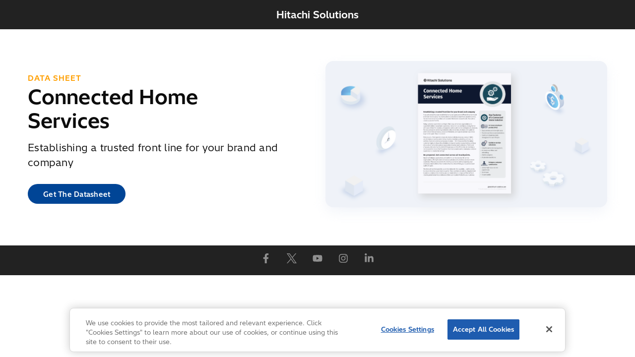

--- FILE ---
content_type: text/html; charset=UTF-8
request_url: https://global.hitachi-solutions.com/downloads/connected-home-services/
body_size: 7260
content:

<!DOCTYPE html>
<html lang="en-CA">
	<head>
		<meta charset="UTF-8">
		<meta http-equiv="x-ua-compatible" content="ie=edge">
		<meta name="viewport" content="width=device-width, initial-scale=1.0">

									<link rel="preload" href="https://global.hitachi-solutions.com/wp-content/themes/hitachisolutions/assets/fonts/HitachiSans-Regular.woff2" as="font" type="font/woff2" crossorigin="anonymous">
							<link rel="preload" href="https://global.hitachi-solutions.com/wp-content/themes/hitachisolutions/assets/fonts/HitachiSans-Bold.woff2" as="font" type="font/woff2" crossorigin="anonymous">
					
		<title>Connected Home Services &#8211; Hitachi Solutions</title>
		<link rel="icon" href="/wp-content/themes/hitachisolutions/assets/images/png/favicon.png" type="image/x-icon">
		<meta name='robots' content='index, follow, max-image-preview:large, max-snippet:-1, max-video-preview:-1' />

<!-- Google Tag Manager for WordPress by gtm4wp.com -->
<script data-cfasync="false" data-pagespeed-no-defer>
	var gtm4wp_datalayer_name = "dataLayer";
	var dataLayer = dataLayer || [];
</script>
<!-- End Google Tag Manager for WordPress by gtm4wp.com -->
	<!-- This site is optimized with the Yoast SEO plugin v26.7 - https://yoast.com/wordpress/plugins/seo/ -->
	<meta name="description" content="Hitachi Solutions Connected Home Services. A global, Microsoft solutions integrator who delivers business transformation that embraces your people, processes, business applications, and technologies." />
	<link rel="canonical" href="https://global.hitachi-solutions.com/downloads/connected-home-services/" />
	<meta property="og:locale" content="en_US" />
	<meta property="og:type" content="article" />
	<meta property="og:title" content="Connected Home Services &#8211; Hitachi Solutions" />
	<meta property="og:description" content="Hitachi Solutions Connected Home Services. A global, Microsoft solutions integrator who delivers business transformation that embraces your people, processes, business applications, and technologies." />
	<meta property="og:url" content="https://global.hitachi-solutions.com/downloads/connected-home-services/" />
	<meta property="og:site_name" content="Hitachi Solutions" />
	<meta property="article:publisher" content="https://www.facebook.com/HitachiSolUs/" />
	<meta property="article:modified_time" content="2024-04-02T18:56:02+00:00" />
	<meta property="og:image" content="https://global.hitachi-solutions.com/wp-content/uploads/2022/05/Datasheet-Web-image-Connected-Services-0522.png" />
	<meta property="og:image:width" content="574" />
	<meta property="og:image:height" content="298" />
	<meta property="og:image:type" content="image/png" />
	<meta name="twitter:card" content="summary_large_image" />
	<meta name="twitter:site" content="@hitachisolus" />
	<script type="application/ld+json" class="yoast-schema-graph">{"@context":"https://schema.org","@graph":[{"@type":"WebPage","@id":"https://global.hitachi-solutions.com/downloads/connected-home-services/","url":"https://global.hitachi-solutions.com/downloads/connected-home-services/","name":"Connected Home Services &#8211; Hitachi Solutions","isPartOf":{"@id":"https://global.hitachi-solutions.com/#website"},"primaryImageOfPage":{"@id":"https://global.hitachi-solutions.com/downloads/connected-home-services/#primaryimage"},"image":{"@id":"https://global.hitachi-solutions.com/downloads/connected-home-services/#primaryimage"},"thumbnailUrl":"https://global.hitachi-solutions.com/wp-content/uploads/2022/05/Datasheet-Web-image-Connected-Services-0522.png","datePublished":"2022-05-31T14:55:53+00:00","dateModified":"2024-04-02T18:56:02+00:00","description":"Hitachi Solutions Connected Home Services. A global, Microsoft solutions integrator who delivers business transformation that embraces your people, processes, business applications, and technologies.","breadcrumb":{"@id":"https://global.hitachi-solutions.com/downloads/connected-home-services/#breadcrumb"},"inLanguage":"en-CA","potentialAction":[{"@type":"ReadAction","target":["https://global.hitachi-solutions.com/downloads/connected-home-services/"]}]},{"@type":"ImageObject","inLanguage":"en-CA","@id":"https://global.hitachi-solutions.com/downloads/connected-home-services/#primaryimage","url":"https://global.hitachi-solutions.com/wp-content/uploads/2022/05/Datasheet-Web-image-Connected-Services-0522.png","contentUrl":"https://global.hitachi-solutions.com/wp-content/uploads/2022/05/Datasheet-Web-image-Connected-Services-0522.png","width":574,"height":298,"caption":"Datasheet-Web-image-Connected-Services-0522"},{"@type":"BreadcrumbList","@id":"https://global.hitachi-solutions.com/downloads/connected-home-services/#breadcrumb","itemListElement":[{"@type":"ListItem","position":1,"name":"Home","item":"https://global.hitachi-solutions.com/"},{"@type":"ListItem","position":2,"name":"Downloads","item":"https://global.hitachi-solutions.com/downloads/"},{"@type":"ListItem","position":3,"name":"Connected Home Services"}]},{"@type":"WebSite","@id":"https://global.hitachi-solutions.com/#website","url":"https://global.hitachi-solutions.com/","name":"Hitachi Solutions","description":"A global, Microsoft solutions integrator who delivers business transformation that embraces your people, processes, business applications, and technologies.","publisher":{"@id":"https://global.hitachi-solutions.com/#organization"},"potentialAction":[{"@type":"SearchAction","target":{"@type":"EntryPoint","urlTemplate":"https://global.hitachi-solutions.com/?s={search_term_string}"},"query-input":{"@type":"PropertyValueSpecification","valueRequired":true,"valueName":"search_term_string"}}],"inLanguage":"en-CA"},{"@type":"Organization","@id":"https://global.hitachi-solutions.com/#organization","name":"Hitachi Solutions","url":"https://global.hitachi-solutions.com/","logo":{"@type":"ImageObject","inLanguage":"en-CA","@id":"https://global.hitachi-solutions.com/#/schema/logo/image/","url":"https://global.hitachi-solutions.com/wp-content/uploads/2021/10/hitachi-solutions-logo.png","contentUrl":"https://global.hitachi-solutions.com/wp-content/uploads/2021/10/hitachi-solutions-logo.png","width":1200,"height":141,"caption":"Hitachi Solutions"},"image":{"@id":"https://global.hitachi-solutions.com/#/schema/logo/image/"},"sameAs":["https://www.facebook.com/HitachiSolUs/","https://x.com/hitachisolus","https://www.instagram.com/hitachisolutionsamerica/","https://www.linkedin.com/company/hitachi-solutions-america/","https://www.youtube.com/user/HitachiSolUS"]}]}</script>
	<!-- / Yoast SEO plugin. -->


<link rel='dns-prefetch' href='//a.omappapi.com' />
<link rel="alternate" title="oEmbed (JSON)" type="application/json+oembed" href="https://global.hitachi-solutions.com/wp-json/oembed/1.0/embed?url=https%3A%2F%2Fglobal.hitachi-solutions.com%2Fdownloads%2Fconnected-home-services%2F" />
<link rel="alternate" title="oEmbed (XML)" type="text/xml+oembed" href="https://global.hitachi-solutions.com/wp-json/oembed/1.0/embed?url=https%3A%2F%2Fglobal.hitachi-solutions.com%2Fdownloads%2Fconnected-home-services%2F&#038;format=xml" />
		<!-- This site uses the Google Analytics by MonsterInsights plugin v9.11.1 - Using Analytics tracking - https://www.monsterinsights.com/ -->
							<script src="//www.googletagmanager.com/gtag/js?id=G-41JPFETHYM"  data-cfasync="false" data-wpfc-render="false" type="text/javascript" async></script>
			<script data-cfasync="false" data-wpfc-render="false" type="text/javascript">
				var mi_version = '9.11.1';
				var mi_track_user = true;
				var mi_no_track_reason = '';
								var MonsterInsightsDefaultLocations = {"page_location":"https:\/\/global.hitachi-solutions.com\/downloads\/connected-home-services\/"};
								MonsterInsightsDefaultLocations.page_location = window.location.href;
								if ( typeof MonsterInsightsPrivacyGuardFilter === 'function' ) {
					var MonsterInsightsLocations = (typeof MonsterInsightsExcludeQuery === 'object') ? MonsterInsightsPrivacyGuardFilter( MonsterInsightsExcludeQuery ) : MonsterInsightsPrivacyGuardFilter( MonsterInsightsDefaultLocations );
				} else {
					var MonsterInsightsLocations = (typeof MonsterInsightsExcludeQuery === 'object') ? MonsterInsightsExcludeQuery : MonsterInsightsDefaultLocations;
				}

								var disableStrs = [
										'ga-disable-G-41JPFETHYM',
									];

				/* Function to detect opted out users */
				function __gtagTrackerIsOptedOut() {
					for (var index = 0; index < disableStrs.length; index++) {
						if (document.cookie.indexOf(disableStrs[index] + '=true') > -1) {
							return true;
						}
					}

					return false;
				}

				/* Disable tracking if the opt-out cookie exists. */
				if (__gtagTrackerIsOptedOut()) {
					for (var index = 0; index < disableStrs.length; index++) {
						window[disableStrs[index]] = true;
					}
				}

				/* Opt-out function */
				function __gtagTrackerOptout() {
					for (var index = 0; index < disableStrs.length; index++) {
						document.cookie = disableStrs[index] + '=true; expires=Thu, 31 Dec 2099 23:59:59 UTC; path=/';
						window[disableStrs[index]] = true;
					}
				}

				if ('undefined' === typeof gaOptout) {
					function gaOptout() {
						__gtagTrackerOptout();
					}
				}
								window.dataLayer = window.dataLayer || [];

				window.MonsterInsightsDualTracker = {
					helpers: {},
					trackers: {},
				};
				if (mi_track_user) {
					function __gtagDataLayer() {
						dataLayer.push(arguments);
					}

					function __gtagTracker(type, name, parameters) {
						if (!parameters) {
							parameters = {};
						}

						if (parameters.send_to) {
							__gtagDataLayer.apply(null, arguments);
							return;
						}

						if (type === 'event') {
														parameters.send_to = monsterinsights_frontend.v4_id;
							var hookName = name;
							if (typeof parameters['event_category'] !== 'undefined') {
								hookName = parameters['event_category'] + ':' + name;
							}

							if (typeof MonsterInsightsDualTracker.trackers[hookName] !== 'undefined') {
								MonsterInsightsDualTracker.trackers[hookName](parameters);
							} else {
								__gtagDataLayer('event', name, parameters);
							}
							
						} else {
							__gtagDataLayer.apply(null, arguments);
						}
					}

					__gtagTracker('js', new Date());
					__gtagTracker('set', {
						'developer_id.dZGIzZG': true,
											});
					if ( MonsterInsightsLocations.page_location ) {
						__gtagTracker('set', MonsterInsightsLocations);
					}
										__gtagTracker('config', 'G-41JPFETHYM', {"forceSSL":"true","link_attribution":"true"} );
										window.gtag = __gtagTracker;										(function () {
						/* https://developers.google.com/analytics/devguides/collection/analyticsjs/ */
						/* ga and __gaTracker compatibility shim. */
						var noopfn = function () {
							return null;
						};
						var newtracker = function () {
							return new Tracker();
						};
						var Tracker = function () {
							return null;
						};
						var p = Tracker.prototype;
						p.get = noopfn;
						p.set = noopfn;
						p.send = function () {
							var args = Array.prototype.slice.call(arguments);
							args.unshift('send');
							__gaTracker.apply(null, args);
						};
						var __gaTracker = function () {
							var len = arguments.length;
							if (len === 0) {
								return;
							}
							var f = arguments[len - 1];
							if (typeof f !== 'object' || f === null || typeof f.hitCallback !== 'function') {
								if ('send' === arguments[0]) {
									var hitConverted, hitObject = false, action;
									if ('event' === arguments[1]) {
										if ('undefined' !== typeof arguments[3]) {
											hitObject = {
												'eventAction': arguments[3],
												'eventCategory': arguments[2],
												'eventLabel': arguments[4],
												'value': arguments[5] ? arguments[5] : 1,
											}
										}
									}
									if ('pageview' === arguments[1]) {
										if ('undefined' !== typeof arguments[2]) {
											hitObject = {
												'eventAction': 'page_view',
												'page_path': arguments[2],
											}
										}
									}
									if (typeof arguments[2] === 'object') {
										hitObject = arguments[2];
									}
									if (typeof arguments[5] === 'object') {
										Object.assign(hitObject, arguments[5]);
									}
									if ('undefined' !== typeof arguments[1].hitType) {
										hitObject = arguments[1];
										if ('pageview' === hitObject.hitType) {
											hitObject.eventAction = 'page_view';
										}
									}
									if (hitObject) {
										action = 'timing' === arguments[1].hitType ? 'timing_complete' : hitObject.eventAction;
										hitConverted = mapArgs(hitObject);
										__gtagTracker('event', action, hitConverted);
									}
								}
								return;
							}

							function mapArgs(args) {
								var arg, hit = {};
								var gaMap = {
									'eventCategory': 'event_category',
									'eventAction': 'event_action',
									'eventLabel': 'event_label',
									'eventValue': 'event_value',
									'nonInteraction': 'non_interaction',
									'timingCategory': 'event_category',
									'timingVar': 'name',
									'timingValue': 'value',
									'timingLabel': 'event_label',
									'page': 'page_path',
									'location': 'page_location',
									'title': 'page_title',
									'referrer' : 'page_referrer',
								};
								for (arg in args) {
																		if (!(!args.hasOwnProperty(arg) || !gaMap.hasOwnProperty(arg))) {
										hit[gaMap[arg]] = args[arg];
									} else {
										hit[arg] = args[arg];
									}
								}
								return hit;
							}

							try {
								f.hitCallback();
							} catch (ex) {
							}
						};
						__gaTracker.create = newtracker;
						__gaTracker.getByName = newtracker;
						__gaTracker.getAll = function () {
							return [];
						};
						__gaTracker.remove = noopfn;
						__gaTracker.loaded = true;
						window['__gaTracker'] = __gaTracker;
					})();
									} else {
										console.log("");
					(function () {
						function __gtagTracker() {
							return null;
						}

						window['__gtagTracker'] = __gtagTracker;
						window['gtag'] = __gtagTracker;
					})();
									}
			</script>
							<!-- / Google Analytics by MonsterInsights -->
		<style id='wp-img-auto-sizes-contain-inline-css' type='text/css'>
img:is([sizes=auto i],[sizes^="auto," i]){contain-intrinsic-size:3000px 1500px}
/*# sourceURL=wp-img-auto-sizes-contain-inline-css */
</style>
<style id='wp-emoji-styles-inline-css' type='text/css'>

	img.wp-smiley, img.emoji {
		display: inline !important;
		border: none !important;
		box-shadow: none !important;
		height: 1em !important;
		width: 1em !important;
		margin: 0 0.07em !important;
		vertical-align: -0.1em !important;
		background: none !important;
		padding: 0 !important;
	}
/*# sourceURL=wp-emoji-styles-inline-css */
</style>
<style id='wp-block-library-inline-css' type='text/css'>
:root{--wp-block-synced-color:#7a00df;--wp-block-synced-color--rgb:122,0,223;--wp-bound-block-color:var(--wp-block-synced-color);--wp-editor-canvas-background:#ddd;--wp-admin-theme-color:#007cba;--wp-admin-theme-color--rgb:0,124,186;--wp-admin-theme-color-darker-10:#006ba1;--wp-admin-theme-color-darker-10--rgb:0,107,160.5;--wp-admin-theme-color-darker-20:#005a87;--wp-admin-theme-color-darker-20--rgb:0,90,135;--wp-admin-border-width-focus:2px}@media (min-resolution:192dpi){:root{--wp-admin-border-width-focus:1.5px}}.wp-element-button{cursor:pointer}:root .has-very-light-gray-background-color{background-color:#eee}:root .has-very-dark-gray-background-color{background-color:#313131}:root .has-very-light-gray-color{color:#eee}:root .has-very-dark-gray-color{color:#313131}:root .has-vivid-green-cyan-to-vivid-cyan-blue-gradient-background{background:linear-gradient(135deg,#00d084,#0693e3)}:root .has-purple-crush-gradient-background{background:linear-gradient(135deg,#34e2e4,#4721fb 50%,#ab1dfe)}:root .has-hazy-dawn-gradient-background{background:linear-gradient(135deg,#faaca8,#dad0ec)}:root .has-subdued-olive-gradient-background{background:linear-gradient(135deg,#fafae1,#67a671)}:root .has-atomic-cream-gradient-background{background:linear-gradient(135deg,#fdd79a,#004a59)}:root .has-nightshade-gradient-background{background:linear-gradient(135deg,#330968,#31cdcf)}:root .has-midnight-gradient-background{background:linear-gradient(135deg,#020381,#2874fc)}:root{--wp--preset--font-size--normal:16px;--wp--preset--font-size--huge:42px}.has-regular-font-size{font-size:1em}.has-larger-font-size{font-size:2.625em}.has-normal-font-size{font-size:var(--wp--preset--font-size--normal)}.has-huge-font-size{font-size:var(--wp--preset--font-size--huge)}:root .has-text-align-center{text-align:center}:root .has-text-align-left{text-align:left}:root .has-text-align-right{text-align:right}.has-fit-text{white-space:nowrap!important}#end-resizable-editor-section{display:none}.aligncenter{clear:both}.items-justified-left{justify-content:flex-start}.items-justified-center{justify-content:center}.items-justified-right{justify-content:flex-end}.items-justified-space-between{justify-content:space-between}.screen-reader-text{word-wrap:normal!important;border:0;clip-path:inset(50%);height:1px;margin:-1px;overflow:hidden;padding:0;position:absolute;width:1px}.screen-reader-text:focus{background-color:#ddd;clip-path:none;color:#444;display:block;font-size:1em;height:auto;left:5px;line-height:normal;padding:15px 23px 14px;text-decoration:none;top:5px;width:auto;z-index:100000}html :where(.has-border-color){border-style:solid}html :where([style*=border-top-color]){border-top-style:solid}html :where([style*=border-right-color]){border-right-style:solid}html :where([style*=border-bottom-color]){border-bottom-style:solid}html :where([style*=border-left-color]){border-left-style:solid}html :where([style*=border-width]){border-style:solid}html :where([style*=border-top-width]){border-top-style:solid}html :where([style*=border-right-width]){border-right-style:solid}html :where([style*=border-bottom-width]){border-bottom-style:solid}html :where([style*=border-left-width]){border-left-style:solid}html :where(img[class*=wp-image-]){height:auto;max-width:100%}:where(figure){margin:0 0 1em}html :where(.is-position-sticky){--wp-admin--admin-bar--position-offset:var(--wp-admin--admin-bar--height,0px)}@media screen and (max-width:600px){html :where(.is-position-sticky){--wp-admin--admin-bar--position-offset:0px}}

/*# sourceURL=wp-block-library-inline-css */
</style>
<style id='classic-theme-styles-inline-css' type='text/css'>
.wp-block-button__link{background-color:#32373c;border-radius:9999px;box-shadow:none;color:#fff;font-size:1.125em;padding:calc(.667em + 2px) calc(1.333em + 2px);text-decoration:none}.wp-block-file__button{background:#32373c;color:#fff}.wp-block-accordion-heading{margin:0}.wp-block-accordion-heading__toggle{background-color:inherit!important;color:inherit!important}.wp-block-accordion-heading__toggle:not(:focus-visible){outline:none}.wp-block-accordion-heading__toggle:focus,.wp-block-accordion-heading__toggle:hover{background-color:inherit!important;border:none;box-shadow:none;color:inherit;padding:var(--wp--preset--spacing--20,1em) 0;text-decoration:none}.wp-block-accordion-heading__toggle:focus-visible{outline:auto;outline-offset:0}
/*# sourceURL=https://global.hitachi-solutions.com/wp-content/plugins/gutenberg/build/styles/block-library/classic.css */
</style>
<link rel='stylesheet' id='geot-css-css' href='https://global.hitachi-solutions.com/wp-content/plugins/geotargetingwp/public/css/geotarget-public.min.css?ver=6.9' type='text/css' media='all' />
<link rel='stylesheet' id='main_style-css' href='https://global.hitachi-solutions.com/wp-content/themes/hitachisolutions/dist/main.css?ver=1768847582' type='text/css' media='' />
<script type="text/javascript" src="https://global.hitachi-solutions.com/wp-content/plugins/google-analytics-premium/assets/js/frontend-gtag.min.js?ver=9.11.1" id="monsterinsights-frontend-script-js" async="async" data-wp-strategy="async"></script>
<script data-cfasync="false" data-wpfc-render="false" type="text/javascript" id='monsterinsights-frontend-script-js-extra'>/* <![CDATA[ */
var monsterinsights_frontend = {"js_events_tracking":"true","download_extensions":"doc,pdf,ppt,zip,xls,docx,pptx,xlsx","inbound_paths":"[]","home_url":"https:\/\/global.hitachi-solutions.com","hash_tracking":"false","v4_id":"G-41JPFETHYM"};/* ]]> */
</script>
<script type="text/javascript" src="https://global.hitachi-solutions.com/wp-includes/js/jquery/jquery.min.js?ver=3.7.1" id="jquery-core-js"></script>
<script type="text/javascript" src="https://global.hitachi-solutions.com/wp-content/plugins/Cher-master/assets/js/cher-frontend.min.js?ver=1.0.0" id="cher-frontend-js"></script>
<script type="text/javascript" src="https://global.hitachi-solutions.com/wp-content/themes/hitachisolutions/dist/scripts.js?ver=1768847582" id="main-js"></script>
<script type="text/javascript" id="external-link-icon-js-after">
/* <![CDATA[ */

        function externalLinkIcon() {
            if(!document.querySelector('.post-body')) return false;

            let links = document.querySelector('.post-body').querySelectorAll('a')
            links.forEach(function(link) {
                if(link.host !== window.location.host) {
                    link.classList.add('external')
                    link.setAttribute('target', '_blank')
                    link.setAttribute('title', 'This link will open in a new tab.')
                }
            })
        }
        window.addEventListener('load', externalLinkIcon, false)
    
//# sourceURL=external-link-icon-js-after
/* ]]> */
</script>
<link rel="EditURI" type="application/rsd+xml" title="RSD" href="https://global.hitachi-solutions.com/xmlrpc.php?rsd" />
<link rel='shortlink' href='https://global.hitachi-solutions.com/?p=6700' />

<!-- Google Tag Manager for WordPress by gtm4wp.com -->
<!-- GTM Container placement set to automatic -->
<script data-cfasync="false" data-pagespeed-no-defer type="text/javascript">
	var dataLayer_content = {"pagePostType":"downloads","pagePostType2":"single-downloads","pageCategory":["business-solutions"],"pagePostTerms":{"category":["Business Solutions"],"post_tag":["Retail"],"industries":["CPG & Retail"],"types":["Data Sheet"],"meta":{"title":"Connected Home Services","tagline":"Establishing a trusted front line for your brand and company","ty_button_label":"Get the Datasheet","download_location":"internal","ty_download_file":6701,"is_gated":0,"insights":"","geot_options":"a:8:{s:17:\"geot_include_mode\";s:7:\"include\";s:6:\"cities\";s:0:\"\";s:6:\"states\";s:0:\"\";s:8:\"zipcodes\";s:0:\"\";s:9:\"radius_km\";s:0:\"\";s:10:\"radius_lat\";s:0:\"\";s:10:\"radius_lng\";s:0:\"\";s:14:\"forbidden_text\";s:41:\"This content is restricted in your region\";}"}}};
	dataLayer.push( dataLayer_content );
</script>
<script data-cfasync="false" data-pagespeed-no-defer type="text/javascript">
(function(w,d,s,l,i){w[l]=w[l]||[];w[l].push({'gtm.start':
new Date().getTime(),event:'gtm.js'});var f=d.getElementsByTagName(s)[0],
j=d.createElement(s),dl=l!='dataLayer'?'&l='+l:'';j.async=true;j.src=
'//www.googletagmanager.com/gtm.js?id='+i+dl;f.parentNode.insertBefore(j,f);
})(window,document,'script','dataLayer','GTM-PVMLSCR');
</script>
<!-- End Google Tag Manager for WordPress by gtm4wp.com --><link rel="icon" href="https://global.hitachi-solutions.com/wp-content/uploads/2022/02/favicon.png" sizes="32x32" />
<link rel="icon" href="https://global.hitachi-solutions.com/wp-content/uploads/2022/02/favicon.png" sizes="192x192" />
<link rel="apple-touch-icon" href="https://global.hitachi-solutions.com/wp-content/uploads/2022/02/favicon.png" />
<meta name="msapplication-TileImage" content="https://global.hitachi-solutions.com/wp-content/uploads/2022/02/favicon.png" />
	</head>
	<body class="wp-singular downloads-template-default single single-downloads postid-6700 wp-theme-hitachisolutions">
	
<!-- GTM Container placement set to automatic -->
<!-- Google Tag Manager (noscript) -->
				<noscript><iframe src="https://www.googletagmanager.com/ns.html?id=GTM-PVMLSCR" height="0" width="0" style="display:none;visibility:hidden" aria-hidden="true"></iframe></noscript>
<!-- End Google Tag Manager (noscript) --><div class="d365-mkt-config" style="display:none" data-website-id="TrQKqhErJB_McTDX16zxlqjKE-20KHMaZ-vuF9KiZlI" data-hostname="1dbe113d92754f02bd8875def2aa4503.svc.dynamics.com"></div>	<a href="#main" class="skip-to-content">Skip to main content</a>
	
	<header class="simple-header">
		<nav class="simple-nav">
			<a class="hitachi-solutions-logo" href="/">Hitachi Solutions</a>
		</nav>
	</header>

	
<section class="hero-resource ">
    <div class="grid-container">
                <div class="heading col-6">
            <span class="resource-type" id="resource-type">Data Sheet</span>
            <p class="resource-title h2">Connected Home Services</p>
            <p class="resource-tagline">Establishing a trusted front line for your brand and company</p>
            <span class="source-campaign"></span>
            <a href="https://global.hitachi-solutions.com/wp-content/uploads/2022/05/DataSheet-Connected-Home-Services-0522-Update02.pdf" class="btn btn-primary" target="_blank" id="data-sheet-download">Get the Datasheet</a>        </div>
                <figure class="image-container col-6">
            <picture class="image">
                <h1>
                    <img src="https://global.hitachi-solutions.com/wp-content/uploads/2022/05/Datasheet-Web-image-Connected-Services-0522.png" alt="Connected Home Services" />
                </h1>
                            </picture>
                        <picture class="image-shadow">
                <img src="https://global.hitachi-solutions.com/wp-content/uploads/2022/05/Datasheet-Web-image-Connected-Services-0522.png" class="attachment-post-thumbnail size-post-thumbnail wp-post-image" alt="Datasheet-Web-image-Connected-Services-0522" decoding="async" fetchpriority="high" srcset="https://global.hitachi-solutions.com/wp-content/uploads/2022/05/Datasheet-Web-image-Connected-Services-0522.png 574w, https://global.hitachi-solutions.com/wp-content/uploads/2022/05/Datasheet-Web-image-Connected-Services-0522-300x156.png 300w" sizes="(max-width: 574px) 100vw, 574px" />            </picture>
                    </figure>
    </div>
</section>

    
    
	<footer class="s-footer">
		<div class="social">
			<a href="https://www.facebook.com/HitachiSolUs/" class="social-item"><img src="/wp-content/themes/hitachisolutions/assets/images/svg/facebook-f_white.svg" alt="facebook"></a>
			<a href="https://twitter.com/hitachisolus" class="social-item"><img src="/wp-content/themes/hitachisolutions/assets/images/svg/x_white.svg" alt="x"></a>
			<a href="https://www.youtube.com/user/HitachiSolUS" class="social-item"><img src="/wp-content/themes/hitachisolutions/assets/images/svg/youtube_white.svg" alt="youtube"></a>
			<a href="https://www.instagram.com/hitachisolutionsamerica/" class="social-item"><img src="/wp-content/themes/hitachisolutions/assets/images/svg/instagram_white.svg" alt="instagram"></a>
			<a href="https://www.linkedin.com/company/hitachi-solutions-america/" class="social-item"><img src="/wp-content/themes/hitachisolutions/assets/images/svg/linkedin-in_white.svg" alt="linkedin"></a>
		</div>
	</footer>
</main>
</body>
</html>

--- FILE ---
content_type: text/css
request_url: https://global.hitachi-solutions.com/wp-content/themes/hitachisolutions/dist/main.css?ver=1768847582
body_size: 45439
content:
/*!**********************************************************************************************************************************************************************************************************************!*\
  !*** css ./node_modules/css-loader/dist/cjs.js??ruleSet[1].rules[1].use[1]!./node_modules/postcss-loader/dist/cjs.js!./node_modules/sass-loader/dist/cjs.js!./wp-content/themes/hitachisolutions/src/scss/main.scss ***!
  \**********************************************************************************************************************************************************************************************************************/
@charset "UTF-8";
/*

    TABLE OF CONTENTS

    1. Reset & Global
    2. Core Layout
    3. Core Elements & Typography
        3.1 Headings
        3.2 Paragraph and Emphasis
        3.3 Lists
        3.4 Tables
        3.6 Images
        3.7 Captions
        3.7 Galleries
        3.8 Miscellaneous
        3.9 Alignment
        3.10 Marketo Forms
        3.11 ClickDimensions Forms
    4. UI Elements
    5. Header
    6. Footer
    7. Components
    8. Templates

*/
/* Magnific Popup CSS */
.mfp-bg {
  top: 0;
  left: 0;
  width: 100%;
  height: 100%;
  z-index: 1042;
  overflow: hidden;
  position: fixed;
  background: #ffffff;
  background: var(--inspire-white);
  opacity: 0.95;
}

.mfp-wrap {
  outline: none !important;
}

.mfp-wrap {
  top: 0;
  left: 0;
  width: 100%;
  height: 100%;
  z-index: 1043;
  position: fixed;
  -webkit-backface-visibility: hidden;
}

.mfp-container {
  text-align: center;
  position: absolute;
  width: 100%;
  height: 100%;
  left: 0;
  top: 0;
  padding: 0 8px;
  -webkit-box-sizing: border-box;
          box-sizing: border-box;
}

.mfp-container:before {
  content: "";
  display: inline-block;
  height: 100%;
  vertical-align: middle;
}

.mfp-align-top .mfp-container:before {
  display: none;
}

.mfp-content {
  position: relative;
  display: inline-block;
  vertical-align: middle;
  margin: 0 auto;
  text-align: left;
  z-index: 1045;
}

.mfp-inline-holder .mfp-content,
.mfp-ajax-holder .mfp-content {
  width: 100%;
  cursor: auto;
}

.mfp-ajax-cur {
  cursor: progress;
}

.mfp-zoom-out-cur,
.mfp-zoom-out-cur .mfp-image-holder .mfp-close {
  cursor: -webkit-zoom-out;
  cursor: zoom-out;
}

.mfp-zoom {
  cursor: pointer;
  cursor: -webkit-zoom-in;
  cursor: zoom-in;
}

.mfp-auto-cursor .mfp-content {
  cursor: auto;
}

.mfp-close,
.mfp-arrow,
.mfp-preloader,
.mfp-counter {
  -webkit-user-select: none;
  -moz-user-select: none;
  user-select: none;
}

.mfp-loading.mfp-figure {
  display: none;
}

.mfp-hide {
  display: none !important;
}

.mfp-preloader {
  color: #ccc;
  position: absolute;
  top: 50%;
  width: auto;
  text-align: center;
  margin-top: -0.8em;
  left: 8px;
  right: 8px;
  z-index: 1044;
}

.mfp-preloader a {
  color: #ccc;
}

.mfp-preloader a:hover {
  color: #fff;
}

.mfp-s-ready .mfp-preloader {
  display: none;
}

.mfp-s-error .mfp-content {
  display: none;
}

button.mfp-close,
button.mfp-arrow {
  overflow: visible;
  cursor: pointer;
  background: transparent;
  border: 0;
  -webkit-appearance: none;
  display: block;
  outline: none;
  padding: 0;
  z-index: 1046;
  -webkit-box-shadow: none;
          box-shadow: none;
  touch-action: manipulation;
}

button::-moz-focus-inner {
  padding: 0;
  border: 0;
}

.mfp-close {
  width: 44px;
  height: 44px;
  line-height: 44px;
  position: absolute;
  right: 0;
  top: 0;
  text-decoration: none;
  text-align: center;
  opacity: 0.65;
  padding: 0 0 18px 10px;
  color: #fff;
  font-style: normal;
  font-size: 28px;
  font-family: Arial, Baskerville, monospace;
}

.mfp-close:hover,
.mfp-close:focus {
  opacity: 1;
}

.mfp-close:active {
  top: 1px;
}

.mfp-close-btn-in .mfp-close {
  color: #333;
}

.mfp-image-holder .mfp-close,
.mfp-iframe-holder .mfp-close {
  color: #fff;
  right: -6px;
  text-align: right;
  padding-right: 6px;
  width: 100%;
}

.mfp-counter {
  position: absolute;
  top: 0;
  right: 0;
  color: #ccc;
  font-size: 12px;
  line-height: 18px;
  white-space: nowrap;
}

.mfp-arrow {
  position: absolute;
  opacity: 0.65;
  margin: 0;
  top: 50%;
  margin-top: -55px;
  padding: 0;
  width: 90px;
  height: 110px;
  -webkit-tap-highlight-color: transparent;
}

.mfp-arrow:active {
  margin-top: -54px;
}

.mfp-arrow:hover,
.mfp-arrow:focus {
  opacity: 1;
}

.mfp-arrow:before,
.mfp-arrow:after {
  content: "";
  display: block;
  width: 0;
  height: 0;
  position: absolute;
  left: 0;
  top: 0;
  margin-top: 35px;
  margin-left: 35px;
  border: medium inset transparent;
}

.mfp-arrow:after {
  border-top-width: 13px;
  border-bottom-width: 13px;
  top: 8px;
}

.mfp-arrow:before {
  border-top-width: 21px;
  border-bottom-width: 21px;
  opacity: 0.7;
}

.mfp-arrow-left {
  left: 0;
}

.mfp-arrow-left:after {
  border-right: 17px solid #fff;
  margin-left: 31px;
}

.mfp-arrow-left:before {
  margin-left: 25px;
  border-right: 27px solid #3f3f3f;
}

.mfp-arrow-right {
  right: 0;
}

.mfp-arrow-right:after {
  border-left: 17px solid #fff;
  margin-left: 39px;
}

.mfp-arrow-right:before {
  border-left: 27px solid #3f3f3f;
}

.mfp-iframe-holder {
  padding-top: 40px;
  padding-bottom: 40px;
}

.mfp-iframe-holder .mfp-content {
  line-height: 0;
  width: 100%;
  max-width: 900px;
}

.mfp-iframe-holder .mfp-close {
  top: -40px;
}

.mfp-iframe-scaler {
  width: 100%;
  height: 0;
  overflow: hidden;
  padding-top: 56.25%;
}

.mfp-iframe-scaler iframe {
  position: absolute;
  display: block;
  top: 0;
  left: 0;
  width: 100%;
  height: 100%;
  -webkit-box-shadow: 0 0 8px rgba(0, 0, 0, 0.6);
          box-shadow: 0 0 8px rgba(0, 0, 0, 0.6);
  background: #000;
}

/* Main image in popup */
img.mfp-img {
  width: auto;
  max-width: 100%;
  height: auto;
  display: block;
  line-height: 0;
  -webkit-box-sizing: border-box;
          box-sizing: border-box;
  padding: 40px 0 40px;
  margin: 0 auto;
}

/* The shadow behind the image */
.mfp-figure {
  line-height: 0;
}

.mfp-figure:after {
  content: "";
  position: absolute;
  left: 0;
  top: 40px;
  bottom: 40px;
  display: block;
  right: 0;
  width: auto;
  height: auto;
  z-index: -1;
  -webkit-box-shadow: 0 0 8px rgba(0, 0, 0, 0.6);
          box-shadow: 0 0 8px rgba(0, 0, 0, 0.6);
  background: #444;
}

.mfp-figure small {
  color: #bdbdbd;
  display: block;
  font-size: 12px;
  line-height: 14px;
}

.mfp-figure figure {
  margin: 0;
}

.mfp-bottom-bar {
  margin-top: -36px;
  position: absolute;
  top: 100%;
  left: 0;
  width: 100%;
  cursor: auto;
}

.mfp-title {
  text-align: left;
  line-height: 18px;
  color: #f3f3f3;
  word-wrap: break-word;
  padding-right: 36px;
}

.mfp-image-holder .mfp-content {
  max-width: 100%;
}

.mfp-gallery .mfp-image-holder .mfp-figure {
  cursor: pointer;
}

@media screen and (max-width: 800px) and (orientation: landscape), screen and (max-height: 300px) {
  /**
         * Remove all paddings around the image on small screen
         */
  .mfp-img-mobile .mfp-image-holder {
    padding-left: 0;
    padding-right: 0;
  }
  .mfp-img-mobile img.mfp-img {
    padding: 0;
  }
  .mfp-img-mobile .mfp-figure:after {
    top: 0;
    bottom: 0;
  }
  .mfp-img-mobile .mfp-figure small {
    display: inline;
    margin-left: 5px;
  }
  .mfp-img-mobile .mfp-bottom-bar {
    background: rgba(0, 0, 0, 0.6);
    bottom: 0;
    margin: 0;
    top: auto;
    padding: 3px 5px;
    position: fixed;
    -webkit-box-sizing: border-box;
            box-sizing: border-box;
  }
  .mfp-img-mobile .mfp-bottom-bar:empty {
    padding: 0;
  }
  .mfp-img-mobile .mfp-counter {
    right: 5px;
    top: 3px;
  }
  .mfp-img-mobile .mfp-close {
    top: 0;
    right: 0;
    width: 35px;
    height: 35px;
    line-height: 35px;
    background: rgba(0, 0, 0, 0.6);
    position: fixed;
    text-align: center;
    padding: 0;
  }
}
@media all and (max-width: 900px) {
  .mfp-arrow {
    -webkit-transform: scale(0.75);
    transform: scale(0.75);
  }
  .mfp-arrow-left {
    -webkit-transform-origin: 0;
    transform-origin: 0;
  }
  .mfp-arrow-right {
    -webkit-transform-origin: 100%;
    transform-origin: 100%;
  }
  .mfp-container {
    padding-left: 6px;
    padding-right: 6px;
  }
}
.animated {
  -webkit-animation-duration: 0.5s;
          animation-duration: 0.5s;
  -webkit-animation-fill-mode: both;
          animation-fill-mode: both;
  will-change: transform, opacity;
}

@-webkit-keyframes headerSlideDown {
  0% {
    -webkit-transform: translateY(-75px);
            transform: translateY(-75px);
  }
  100% {
    -webkit-transform: translateY(0);
            transform: translateY(0);
  }
}

@keyframes headerSlideDown {
  0% {
    -webkit-transform: translateY(-75px);
            transform: translateY(-75px);
  }
  100% {
    -webkit-transform: translateY(0);
            transform: translateY(0);
  }
}
@-webkit-keyframes headerSlideUp {
  0% {
    -webkit-transform: translateY(0);
            transform: translateY(0);
  }
  100% {
    -webkit-transform: translateY(-100%);
            transform: translateY(-100%);
  }
}
@keyframes headerSlideUp {
  0% {
    -webkit-transform: translateY(0);
            transform: translateY(0);
  }
  100% {
    -webkit-transform: translateY(-100%);
            transform: translateY(-100%);
  }
}
@-webkit-keyframes headerSlideDownMini {
  0% {
    -webkit-transform: translateY(-100%);
            transform: translateY(-100%);
  }
  100% {
    -webkit-transform: translateY(-48px);
            transform: translateY(-48px);
  }
}
@keyframes headerSlideDownMini {
  0% {
    -webkit-transform: translateY(-100%);
            transform: translateY(-100%);
  }
  100% {
    -webkit-transform: translateY(-48px);
            transform: translateY(-48px);
  }
}
@-webkit-keyframes headerSlideDownMiniAlert {
  0% {
    -webkit-transform: translateY(-100%);
            transform: translateY(-100%);
  }
  100% {
    -webkit-transform: translateY(-88px);
            transform: translateY(-88px);
  }
}
@keyframes headerSlideDownMiniAlert {
  0% {
    -webkit-transform: translateY(-100%);
            transform: translateY(-100%);
  }
  100% {
    -webkit-transform: translateY(-88px);
            transform: translateY(-88px);
  }
}
@-webkit-keyframes slideDown {
  0% {
    -webkit-transform: translateY(-75%);
            transform: translateY(-75%);
    opacity: 0;
  }
  100% {
    -webkit-transform: translateY(-50%);
            transform: translateY(-50%);
    opacity: 1;
  }
}
@keyframes slideDown {
  0% {
    -webkit-transform: translateY(-75%);
            transform: translateY(-75%);
    opacity: 0;
  }
  100% {
    -webkit-transform: translateY(-50%);
            transform: translateY(-50%);
    opacity: 1;
  }
}
@-webkit-keyframes slideUp {
  0% {
    -webkit-transform: translateY(25%);
            transform: translateY(25%);
    -webkit-transform: 0;
            transform: 0;
  }
  100% {
    -webkit-transform: translateY(0);
            transform: translateY(0);
    opacity: 1;
  }
}
@keyframes slideUp {
  0% {
    -webkit-transform: translateY(25%);
            transform: translateY(25%);
    -webkit-transform: 0;
            transform: 0;
  }
  100% {
    -webkit-transform: translateY(0);
            transform: translateY(0);
    opacity: 1;
  }
}
@-webkit-keyframes slideUpDelayed {
  0% {
    -webkit-transform: translateY(25%);
            transform: translateY(25%);
    -webkit-transform: 0;
            transform: 0;
  }
  66% {
    -webkit-transform: translateY(25%);
            transform: translateY(25%);
    -webkit-transform: 0;
            transform: 0;
  }
  100% {
    -webkit-transform: translateY(0);
            transform: translateY(0);
    opacity: 1;
  }
}
@keyframes slideUpDelayed {
  0% {
    -webkit-transform: translateY(25%);
            transform: translateY(25%);
    -webkit-transform: 0;
            transform: 0;
  }
  66% {
    -webkit-transform: translateY(25%);
            transform: translateY(25%);
    -webkit-transform: 0;
            transform: 0;
  }
  100% {
    -webkit-transform: translateY(0);
            transform: translateY(0);
    opacity: 1;
  }
}
@-webkit-keyframes cssload-ball {
  0% {
    -webkit-transform: rotate(0deg);
            transform: rotate(0deg);
  }
  100% {
    -webkit-transform: rotate(360deg);
            transform: rotate(360deg);
  }
}
@keyframes cssload-ball {
  0% {
    -webkit-transform: rotate(0deg);
            transform: rotate(0deg);
  }
  100% {
    -webkit-transform: rotate(360deg);
            transform: rotate(360deg);
  }
}
@-webkit-keyframes like-click {
  0% {
    -webkit-transform: scale3d(0.3, 0.3, 1);
            transform: scale3d(0.3, 0.3, 1);
  }
  25%, 50% {
    opacity: 1;
  }
  100% {
    opacity: 0;
    -webkit-transform: scale3d(1.6, 1.6, 1);
            transform: scale3d(1.6, 1.6, 1);
  }
}
@keyframes like-click {
  0% {
    -webkit-transform: scale3d(0.3, 0.3, 1);
            transform: scale3d(0.3, 0.3, 1);
  }
  25%, 50% {
    opacity: 1;
  }
  100% {
    opacity: 0;
    -webkit-transform: scale3d(1.6, 1.6, 1);
            transform: scale3d(1.6, 1.6, 1);
  }
}
[data-aos-offset="100"] {
  -webkit-transition-delay: 0.1s;
          transition-delay: 0.1s;
}

[data-aos-offset="200"] {
  -webkit-transition-delay: 0.2s;
          transition-delay: 0.2s;
}

[data-aos-offset="300"] {
  -webkit-transition-delay: 0.3s;
          transition-delay: 0.3s;
}

[data-aos-offset="400"] {
  -webkit-transition-delay: 0.4s;
          transition-delay: 0.4s;
}

.cross-nav-container > a {
  opacity: 0;
}

.cross-nav-item {
  -webkit-animation-name: animateIn;
          animation-name: animateIn;
  -webkit-animation-duration: 240ms;
          animation-duration: 240ms;
  -webkit-animation-fill-mode: both;
          animation-fill-mode: both;
  -webkit-animation-timing-function: ease-in;
          animation-timing-function: ease-in;
}

@-webkit-keyframes animateIn {
  0% {
    opacity: 0;
    -webkit-transform: translateY(10px);
            transform: translateY(10px);
  }
  100% {
    opacity: 1;
    -webkit-transform: translateY(0);
            transform: translateY(0);
  }
}

@keyframes animateIn {
  0% {
    opacity: 0;
    -webkit-transform: translateY(10px);
            transform: translateY(10px);
  }
  100% {
    opacity: 1;
    -webkit-transform: translateY(0);
            transform: translateY(0);
  }
}
.wipe-in {
  -webkit-mask-image: -webkit-gradient(linear, left top, right top, from(black), to(black));
  -webkit-mask-image: linear-gradient(to right, black, black);
          mask-image: -webkit-gradient(linear, left top, right top, from(black), to(black));
          mask-image: linear-gradient(to right, black, black);
  -webkit-mask-repeat: no-repeat;
          mask-repeat: no-repeat;
  -webkit-animation: wipe 1s ease;
          animation: wipe 1s ease;
}

@-webkit-keyframes wipe {
  0% {
    -webkit-mask-size: 0 100%;
            mask-size: 0 100%;
  }
  100% {
    -webkit-mask-size: 100% 100%;
            mask-size: 100% 100%;
  }
}

@keyframes wipe {
  0% {
    -webkit-mask-size: 0 100%;
            mask-size: 0 100%;
  }
  100% {
    -webkit-mask-size: 100% 100%;
            mask-size: 100% 100%;
  }
}
.animate-svg {
  width: 200px;
  height: 200px;
  background-color: #0c0c0c;
  background-color: var(--inspire-black);
}
.animate-svg path {
  fill: none;
  stroke: #e2e3e7;
  stroke: var(--inspire-grey);
  stroke-width: 1px;
  stroke-linecap: round;
  stroke-linejoin: round;
  -webkit-transition: 0.2s;
  transition: 0.2s;
}
.animate-svg circle {
  -webkit-filter: blur(2px);
          filter: blur(2px);
}

.gradient-mask {
  background: url("/wp-content/themes/hitachisolutions/assets/images/png/text-mask-gradient.png");
  background-position: 100% 0%;
  -webkit-background-clip: text;
          background-clip: text;
  -webkit-text-fill-color: transparent;
  -webkit-animation: gradient 4s forwards ease-in-out;
          animation: gradient 4s forwards ease-in-out;
}
.gradient-mask:nth-child(2) {
  -webkit-animation-delay: 400ms;
          animation-delay: 400ms;
}
.gradient-mask:nth-child(3) {
  -webkit-animation-delay: 800ms;
          animation-delay: 800ms;
}
.gradient-mask:nth-child(4) {
  -webkit-animation-delay: 1200ms;
          animation-delay: 1200ms;
}
.gradient-mask:nth-child(5) {
  -webkit-animation-delay: 1600ms;
          animation-delay: 1600ms;
}

@-webkit-keyframes scroll {
  from {
    -webkit-transform: translate(0, -50%);
            transform: translate(0, -50%);
  }
  to {
    -webkit-transform: translate(-10288px, -50%);
            transform: translate(-10288px, -50%);
  }
}

@keyframes scroll {
  from {
    -webkit-transform: translate(0, -50%);
            transform: translate(0, -50%);
  }
  to {
    -webkit-transform: translate(-10288px, -50%);
            transform: translate(-10288px, -50%);
  }
}
@-webkit-keyframes gradient {
  0% {
    background-position: 100% 0%;
  }
  100% {
    background-position: 0% 0%;
  }
}
@keyframes gradient {
  0% {
    background-position: 100% 0%;
  }
  100% {
    background-position: 0% 0%;
  }
}
html {
  -webkit-text-size-adjust: 100%;
     -moz-text-size-adjust: 100%;
          text-size-adjust: 100%;
}

html,
body,
div,
span,
applet,
object,
iframe,
h1,
h2,
h3,
h4,
h5,
h6,
p,
blockquote,
pre,
a,
abbr,
acronym,
address,
big,
cite,
code,
del,
dfn,
em,
img,
ins,
kbd,
q,
s,
samp,
small,
strike,
strong,
sub,
sup,
tt,
var,
b,
u,
i,
center,
dl,
dt,
dd,
ol,
ul,
li,
fieldset,
form,
label,
legend,
table,
caption,
tbody,
tfoot,
thead,
tr,
th,
td,
article,
aside,
canvas,
details,
embed,
figure,
figcaption,
footer,
header,
hgroup,
menu,
nav,
output,
ruby,
section,
summary,
time,
mark,
audio,
video {
  margin: 0;
  padding: 0;
  border: 0;
  font-size: 100%;
  vertical-align: baseline;
}

article,
aside,
details,
figcaption,
figure,
footer,
header,
hgroup,
menu,
nav,
section {
  display: block;
}

table {
  border-collapse: collapse;
  border-spacing: 0;
}

button {
  overflow: visible;
}

button,
html input[type=button],
input[type=reset],
input[type=submit] {
  cursor: pointer;
}

button::-moz-focus-inner,
input::-moz-focus-inner {
  border: 0;
  padding: 0;
}

button,
input,
optgroup,
select,
textarea {
  margin: 0;
}

/* Breakpoints */
/* Font Weights */
/* z-index */
p + .wp-block-image,
p + .wp-block-table {
  margin-top: 1.77778rem;
}

.wp-block-columns {
  width: 100%;
  max-width: 1200px;
  margin: 0 auto;
  padding: 0 1rem;
  gap: 32px;
}

.post-body-container .wp-block-columns {
  padding: 0;
}

.wp-block-embed-twitter .twitter-tweet {
  margin: 0 auto !important;
}

.post-body .wp-block-video {
  max-width: 640px;
  margin: 1.77778rem auto 0;
}

#onetrust-consent-sdk #onetrust-banner-sdk {
  bottom: 10px;
  max-width: 1000px;
  width: 1000px;
  left: 50%;
  -webkit-transform: translateX(-50%);
          transform: translateX(-50%);
  border: 1px solid #d9d9d9;
  border: 1px solid var(--card-border-color);
  border-radius: 8px;
  outline: none;
}

#onetrust-banner-sdk.ot-bnr-w-logo #onetrust-policy {
  margin-left: 1rem !important;
}

::-moz-selection {
  background: #e2e3e7;
  background: var(--inspire-grey);
  color: #0c0c0c;
  color: var(--inspire-black);
  text-shadow: none;
}

::selection {
  background: #e2e3e7;
  background: var(--inspire-grey);
  color: #0c0c0c;
  color: var(--inspire-black);
  text-shadow: none;
}

html {
  -webkit-box-sizing: border-box;
          box-sizing: border-box;
  -webkit-tap-highlight-color: transparent;
  scroll-behavior: smooth;
}

*,
*:before,
*:after {
  -webkit-box-sizing: inherit;
          box-sizing: inherit;
}

body {
  background: #ffffff;
  background: var(--inspire-white);
  color: #0c0c0c;
  color: var(--inspire-black);
  font-family: "HitachiSans", Verdana, sans-serif;
  font-family: var(--font-family-base);
  font-style: normal;
  font-weight: 400;
  line-height: 1.75;
  text-wrap: pretty;
}
body :target:before {
  content: "";
  display: block;
  height: 66px;
  margin: -66px 0 0;
}

a {
  position: relative;
  text-decoration: none;
  font-weight: 700;
  color: #004596;
  color: var(--hsl-action);
}
a:hover {
  color: #0064fa;
  color: var(--hsl-action__hover);
  text-decoration: underline;
}
a.external {
  background: url("/wp-content/themes/hitachisolutions/assets/images/svg/icon-external-link.svg") center right no-repeat;
  padding-right: 16px;
  background-size: 14px;
}

figcaption {
  font-size: 0.825rem;
  font-style: italic;
  text-align: center;
}

.emptyContainer [data-editorblocktype],
.marketingForm [data-editorblocktype] {
  text-align: left;
  margin-top: 0.5rem;
}
.emptyContainer [data-editorblocktype]:first-child,
.marketingForm [data-editorblocktype]:first-child {
  margin: 0;
}
.emptyContainer [data-editorblocktype] label,
.marketingForm [data-editorblocktype] label {
  font-size: 14px;
}
.emptyContainer [data-editorblocktype] p,
.marketingForm [data-editorblocktype] p {
  font-size: 12px;
}
.emptyContainer table.outer,
.marketingForm table.outer {
  max-width: 100%;
}
.emptyContainer .textFormFieldBlock label::after,
.marketingForm .textFormFieldBlock label::after {
  width: 12px;
  color: #fa000f;
  color: var(--inspire-red);
}
.emptyContainer [data-editorblocktype=Field-checkbox],
.marketingForm [data-editorblocktype=Field-checkbox] {
  margin-top: 1rem;
}
.emptyContainer .marketing-field,
.marketingForm .marketing-field {
  position: relative;
}
.emptyContainer .marketing-field input[type=checkbox],
.marketingForm .marketing-field input[type=checkbox] {
  position: absolute;
  opacity: 0;
  cursor: pointer;
  height: 0;
  width: 0;
}
.emptyContainer .marketing-field input[type=checkbox]:checked ~ .checkmark,
.marketingForm .marketing-field input[type=checkbox]:checked ~ .checkmark {
  background-color: #004596;
  border: none;
}
.emptyContainer .marketing-field input[type=checkbox]:checked:hover ~ .checkmark,
.marketingForm .marketing-field input[type=checkbox]:checked:hover ~ .checkmark {
  border: none;
}
.emptyContainer .marketing-field input[type=checkbox]:hover ~ .checkmark,
.marketingForm .marketing-field input[type=checkbox]:hover ~ .checkmark {
  border: 1px solid #004596;
  border: 1px solid var(--hsl-action);
}
.emptyContainer .marketing-field input[type=checkbox]:focus ~ .checkmark,
.marketingForm .marketing-field input[type=checkbox]:focus ~ .checkmark {
  outline: 2px solid #e2e3e7;
  outline: 2px solid var(--inspire-grey);
}
.emptyContainer .marketing-field .checkmark,
.marketingForm .marketing-field .checkmark {
  position: absolute;
  top: 0;
  left: 0;
  height: 20px;
  width: 20px;
  background-color: #ffffff;
  background-color: var(--inspire-white);
  border-radius: 2px;
  border: 1px solid #d9d9d9;
  border: 1px solid var(--card-border-color);
  -webkit-transition: border 0.15s ease;
  transition: border 0.15s ease;
  -webkit-transform: translateY(4px);
          transform: translateY(4px);
}
.emptyContainer .marketing-field .checkmark:after,
.marketingForm .marketing-field .checkmark:after {
  content: "";
  position: absolute;
  display: none;
  left: 7px;
  top: 3px;
  width: 7px;
  height: 11px;
  border: solid white;
  border-width: 0 3px 3px 0;
  -webkit-transform: rotate(45deg);
  transform: rotate(45deg);
}
.emptyContainer .marketing-field input[type=checkbox]:checked ~ .checkmark:after,
.marketingForm .marketing-field input[type=checkbox]:checked ~ .checkmark:after {
  display: block;
}
.emptyContainer .marketing-field input[type=checkbox] ~ label,
.marketingForm .marketing-field input[type=checkbox] ~ label {
  display: block;
  padding-left: 28px;
}

.glide {
  position: relative;
  width: 100%;
  -webkit-box-sizing: border-box;
          box-sizing: border-box;
}

.glide * {
  -webkit-box-sizing: inherit;
          box-sizing: inherit;
}

.glide__track {
  overflow: hidden;
}

.glide__slides {
  position: relative;
  width: 100%;
  list-style: none;
  -webkit-backface-visibility: hidden;
          backface-visibility: hidden;
  -webkit-transform-style: preserve-3d;
          transform-style: preserve-3d;
  touch-action: pan-Y;
  overflow: hidden;
  margin: 0;
  padding: 0;
  white-space: nowrap;
  display: -webkit-box;
  display: flex;
  flex-wrap: nowrap;
  will-change: transform;
}

.glide__slides--dragging {
  -webkit-user-select: none;
     -moz-user-select: none;
          user-select: none;
}

.glide__slide {
  width: 100%;
  height: 100%;
  flex-shrink: 0;
  white-space: normal;
  -webkit-user-select: none;
     -moz-user-select: none;
          user-select: none;
  -webkit-touch-callout: none;
  -webkit-tap-highlight-color: transparent;
}

.glide__slide a {
  -webkit-user-select: none;
          user-select: none;
  -webkit-user-drag: none;
  -moz-user-select: none;
  -ms-user-select: none;
}

.glide__arrows {
  -webkit-touch-callout: none;
  -webkit-user-select: none;
     -moz-user-select: none;
          user-select: none;
}

.glide__bullets {
  -webkit-touch-callout: none;
  -webkit-user-select: none;
     -moz-user-select: none;
          user-select: none;
}

.glide--rtl {
  direction: rtl;
}

.gform_wrapper {
  border: 0 !important;
}

.gform_wrapper {
  max-width: 1200px;
  margin: 0 auto;
  padding: 0 1rem;
  padding: 0 var(--global-padding);
}
.gform_wrapper .gform_heading {
  display: none !important;
}
.gform_wrapper .gform_body {
  padding: 0;
}
.gform_wrapper .gform_fields {
  gap: 0 !important;
}
.gform_wrapper .gfield {
  margin-bottom: 0.5rem !important;
}
.gform_wrapper .gfield_label {
  font-size: 14px !important;
  margin-bottom: 0 !important;
  font-weight: 400 !important;
}
.gform_wrapper .gfield_label {
  padding-bottom: 0;
}
.gform_wrapper input[type=text],
.gform_wrapper select {
  padding: 0.5rem !important;
  font-size: 14px !important;
  border: 1px solid #d9d9d9 !important;
  border: 1px solid var(--hsl-grey-100) !important;
  border-radius: 4px !important;
}
.gform_wrapper .gfield_required_asterisk {
  color: #fa000f;
  color: var(--inspire-red);
}
.gform_wrapper .gchoice:first-child label {
  font-size: 12px;
}
.gform_wrapper .gchoice:first-child span.gform-custom-checkbox-input {
  display: none;
}
.gform_wrapper .gchoice:first-child span.gfield-optional {
  display: none;
}
.gform_wrapper .gfield_checkbox .gchoice {
  display: -webkit-box;
  display: flex;
  -webkit-box-align: start;
          align-items: flex-start;
  gap: 1rem;
  margin-bottom: 0.5rem;
}
.gform_wrapper .gfield_checkbox input[type=checkbox] {
  -webkit-transform: translateY(8px);
          transform: translateY(8px);
}
.gform_wrapper .gfield_radio .gchoice {
  margin-bottom: 0.8em;
}
.gform_wrapper .gf_progressbar_wrapper {
  display: -webkit-box;
  display: flex;
  -webkit-box-orient: vertical;
  -webkit-box-direction: normal;
          flex-direction: column;
}
.gform_wrapper .gf_progressbar_wrapper .gf_progressbar_title {
  text-align: center;
}
.gform_wrapper label,
.gform_wrapper .gform_footer {
  text-align: left;
}
.gform_wrapper legend {
  display: none;
}
.gform_wrapper select {
  color: #0c0c0c !important;
  color: var(--inspire-black) !important;
}
.gform_wrapper .icon {
  display: none;
}
.gform_wrapper button[type=submit] {
  width: auto !important;
}
.gform_wrapper button[type=submit] {
  background-color: #004596;
  background-color: var(--hsl-action);
  color: #ffffff;
  color: var(--inspire-white);
  outline: none;
  border: 0;
  line-height: 40px;
  border-radius: 20px;
  padding: 0 22px;
  font-size: 15px;
  font-weight: 700;
  letter-spacing: 0.25px;
}

.grid-container {
  width: 100%;
  max-width: 1200px;
  padding: 0 1rem;
  display: grid;
  grid-template-columns: 1fr;
  grid-gap: 32px;
  gap: 32px;
  margin: 0 auto;
}
.grid-container .col-1,
.grid-container .col-2,
.grid-container .col-3,
.grid-container .col-4,
.grid-container .col-5,
.grid-container .col-6,
.grid-container .col-7,
.grid-container .col-8,
.grid-container .col-9,
.grid-container .col-10,
.grid-container .col-11,
.grid-container .col-12 {
  grid-column: span 1;
}
@media screen and (min-width: 760px) {
  .grid-container {
    grid-template-columns: repeat(12, 1fr);
  }
  .grid-container .col-1 {
    grid-column: span 1;
  }
  .grid-container .col-2 {
    grid-column: span 2;
  }
  .grid-container .col-3 {
    grid-column: span 3;
  }
  .grid-container .col-4 {
    grid-column: span 4;
  }
  .grid-container .col-5 {
    grid-column: span 5;
  }
  .grid-container .col-6 {
    grid-column: span 6;
  }
  .grid-container .col-7 {
    grid-column: span 7;
  }
  .grid-container .col-8 {
    grid-column: span 8;
  }
  .grid-container .col-9 {
    grid-column: span 9;
  }
  .grid-container .col-10 {
    grid-column: span 10;
  }
  .grid-container .col-11 {
    grid-column: span 11;
  }
  .grid-container .col-12 {
    grid-column: span 12;
  }
}

.post-body .grid-container {
  padding: 0;
}

.wb-row {
  margin: 0 auto;
  padding: 0 1rem;
  padding: 0 var(--global-padding);
  max-width: 1200px;
  max-width: var(--global-width);
}

@font-face {
  font-family: "HitachiSans";
  font-weight: 400;
  src: url("../assets/fonts/HitachiSans-Regular.woff2") format("woff2");
  font-style: normal;
  font-display: swap;
}
@font-face {
  font-family: "HitachiSans";
  font-weight: 700;
  src: url("../assets/fonts/HitachiSans-Bold.woff2") format("woff2");
  font-style: normal;
  font-display: swap;
}
:root {
  --inspire-red: #fa000f;
  --inspire-black: #0c0c0c;
  --inspire-grey: #e2e3e7;
  --inspire-white: #ffffff;
  --hsl-action: #004596;
  --hsl-action__hover: #0064fa;
  --hsl-text-accent: #ff9f00;
  --hsl-blue: #16214b;
  --hsl-light-blue: #eaeef1;
  --hsl-light-teal: #4ca9a3;
  --hsl-dark-teal: #0a506a;
  --hsl-dark-red: #cc0000;
  --hsl-light-grey: #f2f2f2;
  --hsl-grey-900: #222222;
  --hsl-grey-700: #4d4d4d;
  --hsl-grey-500: #737373;
  --hsl-grey-300: #b3b3b3;
  --hsl-grey-100: #d9d9d9;
  --hsl-grey-50: #f4f4f4;
  --hsl-blue-dark: #004596;
  --hsl-blue: #0064fa;
  --hsl-blue-light: #96c5fd;
  --hsl-orange-500: #ff9f00;
  --hsl-orange-600: #e58800;
  --hsl-orange-700: #f4631e;
  --font-family-base: "HitachiSans", Verdana, sans-serif;
  --font-family-mono: "Courier New", monospace;
  --global-width: 1200px;
  --global-margin: 1rem;
  --global-padding: 1rem;
  --global-grid-gap: 32px;
  --global-weight-regular: 400;
  --global-weight-bold: 700;
  --global-box-shadow: 0 0 36px 17px rgba(12, 12, 12, 0.08);
  --global-border-radius: 16px;
  --card-background-color: var(--hsl-grey-50);
  --card-border-color: var(--hsl-grey-100);
  --card-border-radius: 16px;
}

.fs-20 {
  font-size: 1.25rem;
}

.mt-05 {
  margin-top: 0.5rem;
}

.mt-1 {
  margin-top: 1rem;
}

.accordion {
  width: 100%;
}
.accordion .accordion-item {
  border-top: 0.5px solid #e2e3e7;
  border-top: 0.5px solid var(--inspire-grey);
  -webkit-transition: background-color 0.1s ease-out;
  transition: background-color 0.1s ease-out;
}
.accordion .accordion-item:hover {
  background-color: #f4f4f4;
  background-color: var(--hsl-grey-50);
}
.accordion .accordion-item .accordion-item__title {
  position: relative;
  cursor: pointer;
  font-weight: 700;
  font-size: 1.0625rem;
  margin: 0;
  padding: 1rem;
  border: 0;
  text-align: left;
  background-color: transparent;
  width: 100%;
}
.accordion .accordion-item .accordion-item__title:after {
  content: "";
  position: absolute;
  background-image: url("/wp-content/themes/hitachisolutions/assets/images/svg/caret.svg");
  background-repeat: no-repeat;
  background-position: 4px 4px;
  background-size: 16px 16px;
  width: 24px;
  height: 24px;
  background-color: #ffffff;
  background-color: var(--inspire-white);
  border-radius: 2px;
  -webkit-transform: translateY(-2px);
          transform: translateY(-2px);
  right: 12px;
}
.accordion .accordion-item.active {
  background-color: #f4f4f4;
  background-color: var(--hsl-grey-50);
}
.accordion .accordion-item.active .accordion-item__title:after {
  background-image: url("/wp-content/themes/hitachisolutions/assets/images/svg/caret_open.svg");
}
.accordion .accordion-item:last-of-type {
  border-bottom: 0.5px solid #e2e3e7;
  border-bottom: 0.5px solid var(--inspire-grey);
}
.accordion .accordion-item__content {
  padding: 0 1rem;
  display: none;
}
.accordion .accordion-item__content > :first-child {
  padding-top: 1rem;
}
.accordion .accordion-item__content > :last-child {
  padding-bottom: 1rem;
}

.alert {
  background: radial-gradient(ellipse at bottom left, #f4f4f4, #ffffff);
  background: radial-gradient(ellipse at bottom left, var(--card-background-color), var(--inspire-white));
  border: 1px solid #d9d9d9;
  border: 1px solid var(--card-border-color);
  border-radius: 16px;
  border-radius: var(--card-border-radius);
  color: var(--grey-900);
  padding: 2rem;
}
.alert--info {
  background: radial-gradient(ellipse at bottom left, rgba(0, 100, 250, 0.1), #ffffff);
  background: radial-gradient(ellipse at bottom left, rgba(0, 100, 250, 0.1), var(--inspire-white));
  border-color: rgba(0, 100, 250, 0.3);
}
.alert--success {
  background: radial-gradient(ellipse at bottom left, rgba(0, 250, 130, 0.1), #ffffff);
  background: radial-gradient(ellipse at bottom left, rgba(0, 250, 130, 0.1), var(--inspire-white));
  border-color: rgba(0, 250, 130, 0.3);
}
.alert--warning {
  background: radial-gradient(ellipse at bottom left, rgba(250, 210, 0, 0.1), #ffffff);
  background: radial-gradient(ellipse at bottom left, rgba(250, 210, 0, 0.1), var(--inspire-white));
  border-color: rgba(250, 210, 0, 0.3);
}
.alert--danger {
  background: radial-gradient(ellipse at bottom left, rgba(250, 0, 15, 0.1), #ffffff);
  background: radial-gradient(ellipse at bottom left, rgba(250, 0, 15, 0.1), var(--inspire-white));
  border-color: rgba(250, 0, 15, 0.3);
}

.badge {
  display: inline-block;
  border-radius: 2px;
  margin: 0;
  padding: 0.125rem 0.5rem;
  font-size: 13px;
  font-weight: 500;
  color: #4d4d4d;
  color: var(--hsl-grey-700);
  background-color: #f4f4f4;
  background-color: var(--hsl-grey-50);
  cursor: default;
}

.yoast-breadcrumbs {
  width: 100%;
  padding: 0 1rem;
  font-size: 0.825rem;
}
@media screen and (min-width: 1000px) {
  .yoast-breadcrumbs {
    margin: 0 auto;
    max-width: 1000px;
  }
}
@media screen and (min-width: 1200px) {
  .yoast-breadcrumbs {
    margin: 0 auto;
    max-width: 1200px;
  }
}
.yoast-breadcrumbs a {
  font-weight: 400;
  color: #0c0c0c;
  color: var(--inspire-black);
}
.yoast-breadcrumbs .breadcrumb_last {
  font-weight: 700;
}

.wp-block-buttons.is-layout-flex.wp-block-buttons-is-layout-flex {
  gap: 1rem;
}

.btn-block {
  display: -webkit-box;
  display: flex;
  gap: 1rem;
  -webkit-box-orient: horizontal;
  -webkit-box-direction: normal;
          flex-direction: row wrap;
  margin-top: 1rem;
}

.btn {
  display: inline-block;
  padding: 0;
  white-space: nowrap;
  background: transparent;
  font-size: 0.875rem;
  font-weight: 700;
  -webkit-transition: all 0.15s ease;
  transition: all 0.15s ease;
  letter-spacing: 0.25px;
  border: 1px solid transparent;
  height: 40px;
  line-height: 40px;
  border-radius: 20px;
  padding: 0 30px 0;
  position: relative;
  text-transform: capitalize;
}
.btn:hover {
  text-decoration: none;
}

.btn-primary {
  background-color: #004596;
  background-color: var(--hsl-action);
  color: #ffffff;
  color: var(--inspire-white);
}
.btn-primary:hover {
  background-color: #0064fa;
  background-color: var(--hsl-action__hover);
  color: #ffffff;
  color: var(--inspire-white);
}
.btn-primary--outline {
  border-color: #004596;
  border-color: var(--hsl-action);
  color: #004596;
  color: var(--hsl-action);
}
.btn-primary--outline:hover {
  background-color: #0064fa;
  background-color: var(--hsl-action__hover);
  color: #ffffff;
  color: var(--inspire-white);
  border-color: transparent;
}

.btn-secondary,
.wp-block-button.is-style-secondary .wp-block-button__link {
  background-color: #737373;
  background-color: var(--hsl-grey-500);
  border-color: transparent;
  color: #ffffff;
  color: var(--inspire-white);
}
.btn-secondary:hover,
.wp-block-button.is-style-secondary .wp-block-button__link:hover {
  background-color: #b3b3b3;
  background-color: var(--hsl-grey-300);
  color: #ffffff;
  color: var(--inspire-white);
}
.btn-secondary--outline,
.wp-block-button.is-style-secondary .wp-block-button__link--outline {
  border-color: #737373;
  border-color: var(--hsl-grey-500);
  color: #737373;
  color: var(--hsl-grey-500);
}
.btn-secondary--outline:hover,
.wp-block-button.is-style-secondary .wp-block-button__link--outline:hover {
  background-color: #b3b3b3;
  background-color: var(--hsl-grey-300);
  color: #ffffff;
  color: var(--inspire-white);
  border-color: transparent;
}

.btn-white {
  background-color: #ffffff;
  background-color: var(--inspire-white);
  color: #0c0c0c;
  color: var(--inspire-black);
}
.btn-white:hover {
  background-color: transparent;
  border-color: #ffffff;
  border-color: var(--inspire-white);
  color: #ffffff;
  color: var(--inspire-white);
}
.btn-white--outline {
  background-color: transparent;
  border-color: #ffffff;
  border-color: var(--inspire-white);
  color: #ffffff;
  color: var(--inspire-white);
}
.btn-white--outline:hover {
  background-color: #ffffff;
  background-color: var(--inspire-white);
  color: #0c0c0c;
  color: var(--inspire-black);
  border-color: transparent;
}

.btn-xlarge {
  height: 60px;
  border-radius: 2px;
  position: relative;
  background-color: #004596;
  background-color: var(--hsl-action);
  color: #ffffff;
  color: var(--inspire-white);
  line-height: 60px;
  text-transform: capitalize;
  padding: 0px 40px 0px 40px;
}
.btn-xlarge:hover {
  background-color: #0064fa;
  background-color: var(--hsl-action__hover);
  color: #ffffff;
  color: var(--inspire-white);
}

.btn-error {
  height: 40px;
  border-radius: 2px;
  position: relative;
  background-color: #fa000f;
  background-color: var(--inspire-red);
  color: #ffffff;
  color: var(--inspire-white);
  line-height: 40px;
  padding: 0 20px 0 22px;
}
.btn-error:hover {
  background-color: #cc0000;
  background-color: var(--hsl-dark-red);
}

.btn-text,
.wp-block-button.is-style-text .wp-block-button__link {
  position: relative;
  padding: 0;
  border: none;
  color: #004596;
  color: var(--hsl-action);
  height: 40px;
  line-height: 40px;
  text-transform: capitalize;
  -webkit-transition: all 0.1s linear;
  transition: all 0.1s linear;
}
.btn-text:after,
.wp-block-button.is-style-text .wp-block-button__link:after {
  position: absolute;
  content: "";
  background-image: url("data:image/svg+xml,%3Csvg xmlns='http://www.w3.org/2000/svg' x='0px' y='0px' viewBox='0 0 12 12'%3E%3Cpolyline stroke-width='1' stroke-linecap='round' stroke-linejoin='round' stroke='%23004596' fill='none' points='8,2.5 11.5,6 8,9.5' /%3E%3Cpath stroke-width='1' stroke-linecap='round' stroke='%23004596' d='M2.5,6 L10.5,6' /%3E%3C/svg%3E");
  background-size: 12px 12px;
  width: 12px;
  height: 12px;
  top: 50%;
  -webkit-transform: translateY(-50%);
          transform: translateY(-50%);
  right: -20px;
  -webkit-transition: background-image 0.1s linear;
  transition: background-image 0.1s linear;
}
.btn-text:hover,
.wp-block-button.is-style-text .wp-block-button__link:hover {
  color: #0064fa;
  color: var(--hsl-action__hover);
}
.btn-text:hover:after,
.wp-block-button.is-style-text .wp-block-button__link:hover:after {
  background-image: url("data:image/svg+xml,%3Csvg xmlns='http://www.w3.org/2000/svg' x='0px' y='0px' viewBox='0 0 12 12'%3E%3Cpolyline stroke-width='1' stroke-linecap='round' stroke-linejoin='round' stroke='%230064fa' fill='none' points='8.5,3 11.5,6 8.5,9' /%3E%3Cpath stroke-width='1' stroke-linecap='round' stroke='%230064fa' d='M3,6 L10.5,6' /%3E%3C/svg%3E");
}
.btn-text.dark,
.wp-block-button.is-style-text .wp-block-button__link.dark {
  color: #ffffff;
  color: var(--inspire-white);
}
.btn-text.dark:after,
.wp-block-button.is-style-text .wp-block-button__link.dark:after {
  background-image: url("data:image/svg+xml,%3Csvg xmlns='http://www.w3.org/2000/svg' x='0px' y='0px' viewBox='0 0 12 12' %3E%3Cpolyline stroke-width='1' stroke-linecap='round' stroke-linejoin='round' stroke='%23fff' fill='none' points='8.5,3 11.5,6 8.5,9' /%3E%3Cpath stroke-width='1' stroke-linecap='round' stroke='%23fff' d='M3,6 L10.5,6' /%3E%3C/svg%3E");
}

.btn-video {
  height: 40px;
  line-height: 40px;
  border-radius: 20px;
  position: relative;
  background-color: #004596;
  background-color: var(--hsl-action);
  color: #ffffff;
  color: var(--inspire-white);
  text-transform: capitalize;
  padding: 0 30px 0;
}
.btn-video:before {
  content: "";
  display: inline-block;
  width: 9px;
  height: 12px;
  background-image: url("data:image/svg+xml,%3Csvg xmlns='http://www.w3.org/2000/svg' viewBox='0 0 12 16'%3E%3Cpath d='M.1,1.2v13.7c0,.9,1,1.5,1.8.9l9.5-6.8c.6-.5.6-1.4,0-1.8L2,.2C1.2-.3.1.1.1,1.2Z' fill='%23ffffff' /%3E%3C/svg%3E");
  margin-right: 12px;
}
.btn-video:hover {
  background-color: #0064fa;
  background-color: var(--hsl-action__hover);
  color: #ffffff;
  color: var(--inspire-white);
}
.btn-video--outline {
  height: 40px;
  line-height: 40px;
  border-radius: 20px;
  position: relative;
  color: #004596;
  color: var(--hsl-action);
  text-transform: capitalize;
  padding: 0 30px 0;
  background-color: transparent;
  border: 1px solid #004596;
  border: 1px solid var(--hsl-action);
}
.btn-video--outline:before {
  content: "";
  display: inline-block;
  width: 9px;
  height: 12px;
  background-image: url("data:image/svg+xml,%3Csvg xmlns='http://www.w3.org/2000/svg' viewBox='0 0 12 16'%3E%3Cpath d='M.1,1.2v13.7c0,.9,1,1.5,1.8.9l9.5-6.8c.6-.5.6-1.4,0-1.8L2,.2C1.2-.3.1.1.1,1.2Z' fill='%23004596' /%3E%3C/svg%3E");
  margin-right: 12px;
}
.btn-video--outline:hover {
  background-color: #0064fa;
  background-color: var(--hsl-action__hover);
  color: #ffffff;
  color: var(--inspire-white);
  border-color: transparent;
}
.btn-video--outline:hover:before {
  background-image: url("data:image/svg+xml,%3Csvg xmlns='http://www.w3.org/2000/svg' viewBox='0 0 12 16'%3E%3Cpath d='M.1,1.2v13.7c0,.9,1,1.5,1.8.9l9.5-6.8c.6-.5.6-1.4,0-1.8L2,.2C1.2-.3.1.1.1,1.2Z' fill='%23ffffff' /%3E%3C/svg%3E");
}

.btn-arrow {
  padding: 0;
  border: none;
  height: 36px;
  width: 36px;
  background-image: url("data:image/svg+xml,%3Csvg xmlns='http://www.w3.org/2000/svg' viewBox='0 0 36 36' fill='none' %3E%3Ccircle cx='18' cy='18' r='17' stroke='%23000' stroke-width='2'%3E%3C/circle%3E%3Cpath d='M27 17.9998L19.5265 11L18.1015 12.3447L23.1261 17.0508H8V18.9492H23.1261L18.1015 23.6553L19.5265 25L27 17.9998Z' fill='%23000'%3E%3C/path%3E%3C/svg%3E");
  -webkit-transition: -webkit-transform 0.15s ease-in-out;
  transition: -webkit-transform 0.15s ease-in-out;
  transition: transform 0.15s ease-in-out;
  transition: transform 0.15s ease-in-out, -webkit-transform 0.15s ease-in-out;
}
.btn-arrow:hover {
  -webkit-transform: rotate(-45deg);
          transform: rotate(-45deg);
  background-image: url("data:image/svg+xml,%3Csvg xmlns='http://www.w3.org/2000/svg' viewBox='0 0 36 36' fill='none' %3E%3Ccircle cx='18' cy='18' r='17' stroke='%230064fa' stroke-width='2'%3E%3C/circle%3E%3Cpath d='M27 17.9998L19.5265 11L18.1015 12.3447L23.1261 17.0508H8V18.9492H23.1261L18.1015 23.6553L19.5265 25L27 17.9998Z' fill='%230064fa'%3E%3C/path%3E%3C/svg%3E");
}

.btn-cta {
  background-color: #ff9f00;
  background-color: var(--hsl-orange-500);
  color: #ffffff;
  color: var(--inspire-white);
  text-transform: capitalize;
  font-weight: 500;
}
.btn-cta:hover {
  background-color: #e58800;
  background-color: var(--hsl-orange-600);
  color: #ffffff;
  color: var(--inspire-white);
}

.wp-block-button__link {
  display: inline-block;
  padding: 0;
  white-space: nowrap;
  background: transparent;
  font-size: 0.875rem;
  font-weight: 700;
  -webkit-transition: all 0.15s ease;
  transition: all 0.15s ease;
  letter-spacing: 0.25px;
  border: none;
}
.wp-block-button__link:hover {
  text-decoration: none;
}

.wp-block-button.is-style-primary .wp-block-button__link {
  background-color: #004596;
  background-color: var(--hsl-action);
  color: #ffffff;
  color: var(--inspire-white);
  text-transform: capitalize;
}
.wp-block-button.is-style-primary .wp-block-button__link:hover {
  background-color: #0064fa;
  background-color: var(--hsl-action__hover);
  color: #ffffff;
  color: var(--inspire-white);
}
.wp-block-button.is-style-primary .wp-block-button__link.dark {
  background-color: #ffffff;
  background-color: var(--inspire-white);
  color: #004596;
  color: var(--hsl-action);
}
.wp-block-button.is-style-primary .wp-block-button__link.dark:hover {
  color: #0064fa;
  color: var(--hsl-action__hover);
}

.callout {
  border-left: 4px solid #004596;
  border-left: 4px solid var(--hsl-action);
  padding: 0 1.5rem;
  font-size: 1.125rem;
  line-height: 1.4;
  font-weight: 700;
  margin: 2rem 0 2rem 2rem;
}

.card {
  width: 100%;
  padding: 2rem;
  background-color: #f4f4f4;
  background-color: var(--card-background-color);
  border-radius: 16px;
  border-radius: var(--card-border-radius);
}
.card.white {
  background-color: #ffffff;
  background-color: var(--inspire-white);
}
.card--grey {
  border: solid 1px #d9d9d9;
  border: solid 1px var(--card-border-color);
}
.card--white {
  background-color: #ffffff;
  background-color: var(--inspire-white);
}
.card--gradient {
  position: relative;
  background-color: #ffffff;
  background-color: var(--inspire-white);
  border: 1px solid transparent;
  background-clip: padding-box;
}
.card--gradient:before {
  content: "";
  position: absolute;
  top: 0;
  right: 0;
  bottom: 0;
  left: 0;
  z-index: -1;
  margin: -1px;
  border-radius: calc(16px + 1px);
  border-radius: calc(var(--card-border-radius) + 1px);
  background: linear-gradient(145deg, #fa000f 45%, #0064fa 80%);
  background: linear-gradient(145deg, var(--inspire-red) 45%, var(--hsl-blue) 80%);
}

.chip {
  display: inline-block;
  border-radius: 2px;
  margin: 0;
  padding: 0.125rem 0.5rem;
  font-size: 13px;
  font-weight: 500;
  color: #4d4d4d;
  color: var(--hsl-grey-700);
  background-color: #f4f4f4;
  background-color: var(--hsl-grey-50);
  cursor: default;
}

.code {
  background-color: #f4f4f4;
  background-color: var(--card-background-color);
  border: 1px solid #d9d9d9;
  border: 1px solid var(--card-border-color);
  border-radius: 8px;
  font-family: family(mono);
  color: #4d4d4d;
  color: var(--hsl-grey-700);
  font-size: 0.825rem;
  border-radius: 8px;
  padding: 3.5rem 1rem 0.5rem;
  margin: 1.77778rem auto;
  position: relative;
  display: block;
  background-image: url("data:image/svg+xml,%3Csvg xmlns='http://www.w3.org/2000/svg' width='54' height='14' viewBox='0 0 54 14'%3E%3Cg fill='none' fill-rule='evenodd' transform='translate(1 1)'%3E%3Ccircle cx='6' cy='6' r='6' fill='%23dadee2' %3E%3C/circle%3E%3Ccircle cx='26' cy='6' r='6' fill='%23dadee2'%3E%3C/circle%3E%3Ccircle cx='46' cy='6' r='6' fill='%23dadee2' %3E%3C/circle%3E%3C/g%3E%3C/svg%3E");
  background-repeat: no-repeat;
  background-position: 16px 16px;
}
.code::-moz-selection {
  background-color: #ffffff;
  background-color: var(--inspire-white);
  color: #0c0c0c;
  color: var(--inspire-black);
}
.code::selection {
  background-color: #ffffff;
  background-color: var(--inspire-white);
  color: #0c0c0c;
  color: var(--inspire-black);
}
.code .code-block {
  position: relative;
}
.code .code-block code {
  white-space: pre-wrap; /* This will wrap the long lines */
  word-break: break-word; /* This will break words if necessary */
  overflow: hidden;
}
.code .line-number {
  color: #4d4d4d;
  color: var(--hsl-grey-700);
  -webkit-user-select: none;
     -moz-user-select: none;
          user-select: none;
  text-align: right;
  padding-right: 1em;
}
.code .line-numbers-container {
  position: absolute;
  left: 1rem;
  top: 1rem;
  display: -webkit-box;
  display: flex;
  -webkit-box-orient: vertical;
  -webkit-box-direction: normal;
          flex-direction: column;
}
.code .code-footer {
  text-align: right;
}
.code .code-footer .language {
  font-size: 12px;
  color: #222222;
  color: var(--hsl-grey-900);
}

.wp-block-column .code {
  margin: 0;
}

dialog {
  border: none;
  border-radius: 8px;
  max-width: 50vw;
  padding: 1.5rem;
}
dialog::-webkit-backdrop {
  background-color: rgba(0, 0, 0, 0.8);
}
dialog::backdrop {
  background-color: rgba(0, 0, 0, 0.8);
}
dialog .dialog-body {
  display: -webkit-box;
  display: flex;
  -webkit-box-orient: vertical;
  -webkit-box-direction: normal;
          flex-direction: column;
  gap: 1rem;
  min-width: 25vw;
}
dialog .dialog-body > * {
  margin: 0;
}
dialog .dialog-body__header {
  display: -webkit-box;
  display: flex;
  -webkit-box-orient: horizontal;
  -webkit-box-direction: normal;
          flex-direction: row;
  -webkit-box-pack: justify;
          justify-content: space-between;
  -webkit-box-align: center;
          align-items: center;
}
dialog .dialog-body__header a {
  margin: 0;
}
dialog .dialog-body__header svg {
  width: 16px;
  height: 16px;
}
dialog .btn-group {
  display: -webkit-box;
  display: flex;
  -webkit-box-pack: end;
          justify-content: flex-end;
  gap: 0.5rem;
}

.dropdown-menu {
  background-color: color(body-bg);
  position: relative;
  display: block;
  width: auto;
  min-width: 300px;
  margin: 1.5rem 0;
  border: 1px solid color(borders);
  color: color(select);
  text-transform: uppercase;
  font-weight: 700;
  font-size: 14px;
}
.dropdown-menu label {
  display: inline-block;
  letter-spacing: 1.25px;
  height: 40px;
  width: 100%;
  line-height: 40px;
  white-space: nowrap;
  padding: 0 2rem 0 0.75rem;
}
.dropdown-menu .icon {
  padding: 0;
  position: absolute;
  top: 40%;
  right: 12px;
  width: 10px;
  height: 10px;
  -webkit-transition: -webkit-transform 0.4s ease;
  transition: -webkit-transform 0.4s ease;
  transition: transform 0.4s ease;
  transition: transform 0.4s ease, -webkit-transform 0.4s ease;
}
.eyebrow {
  color: #ff9f00;
  color: var(--hsl-text-accent);
  text-transform: uppercase;
  font-size: 15px;
  font-weight: 700;
  letter-spacing: 1px;
}

/*   Gravity Forms
	--------------------------------------------------------------------------  */
.gform_wrapper.gravity-theme ul {
  margin: 0;
  padding: 0;
}
.gform_wrapper.gravity-theme li {
  margin-top: 0;
  list-style: none;
}
.gform_wrapper.gravity-theme label {
  display: block;
  padding: 0 0 0.75em;
}
.gform_wrapper.gravity-theme label.hidden_sub_label, .gform_wrapper.gravity-theme label.screen-reader-text {
  position: absolute;
  width: 1px;
  height: 1px;
  overflow: hidden;
  clip: rect(1px 1px 1px 1px);
  clip: rect(1px, 1px, 1px, 1px);
  white-space: nowrap;
}
.gform_wrapper.gravity-theme .hidden_label label {
  display: none;
}
.gform_wrapper.gravity-theme .gfield_label {
  font-weight: 400;
}
.gform_wrapper.gravity-theme select,
.gform_wrapper.gravity-theme textarea,
.gform_wrapper.gravity-theme input[type=date],
.gform_wrapper.gravity-theme input[type=email],
.gform_wrapper.gravity-theme input[type=password],
.gform_wrapper.gravity-theme input[type=search],
.gform_wrapper.gravity-theme input[type=tel],
.gform_wrapper.gravity-theme input[type=text],
.gform_wrapper.gravity-theme input[type=time],
.gform_wrapper.gravity-theme input[type=url] {
  display: block;
  width: 100%;
  font-family: family(base);
  font-size: 16px;
  -webkit-transition: all 0.3s ease-out;
  transition: all 0.3s ease-out;
}
@media screen and (min-width: 760px) {
  .gform_wrapper.gravity-theme select,
.gform_wrapper.gravity-theme textarea,
.gform_wrapper.gravity-theme input[type=date],
.gform_wrapper.gravity-theme input[type=email],
.gform_wrapper.gravity-theme input[type=password],
.gform_wrapper.gravity-theme input[type=search],
.gform_wrapper.gravity-theme input[type=tel],
.gform_wrapper.gravity-theme input[type=text],
.gform_wrapper.gravity-theme input[type=time],
.gform_wrapper.gravity-theme input[type=url] {
    padding: 16px;
  }
}
.gform_wrapper.gravity-theme select:focus,
.gform_wrapper.gravity-theme textarea:focus,
.gform_wrapper.gravity-theme input[type=date]:focus,
.gform_wrapper.gravity-theme input[type=email]:focus,
.gform_wrapper.gravity-theme input[type=password]:focus,
.gform_wrapper.gravity-theme input[type=search]:focus,
.gform_wrapper.gravity-theme input[type=tel]:focus,
.gform_wrapper.gravity-theme input[type=text]:focus,
.gform_wrapper.gravity-theme input[type=time]:focus,
.gform_wrapper.gravity-theme input[type=url]:focus {
  outline: none;
  border-color: #9ecaed;
  -webkit-box-shadow: 0 0 5px #9ecaed;
          box-shadow: 0 0 5px #9ecaed;
}
.gform_wrapper.gravity-theme select {
  -webkit-box-shadow: none;
          box-shadow: none;
}
.gform_wrapper.gravity-theme select::-ms-expand {
  display: none;
}

.gform_heading {
  display: none;
}

.gform_body {
  padding: 0;
}

.gform_footer {
  padding: 0 1em 1em;
}
@media screen and (min-width: small) {
  .gform_footer {
    padding: 0 3em 2em 3em 0;
  }
}
.gform_footer button {
  width: 100%;
}

.gfield {
  margin-bottom: 1em;
}

.ginput_complex .ginput_left,
.ginput_complex .ginput_right,
.ginput_complex .ginput_full,
.ginput_complex .name_first,
.ginput_complex .name_last {
  display: block;
  margin-bottom: 1em;
}
.ginput_complex .ginput_left label,
.ginput_complex .ginput_right label,
.ginput_complex .ginput_full label,
.ginput_complex .name_first label,
.ginput_complex .name_last label {
  display: block;
  font-size: 0.875em;
}
@media screen and (min-width: small) {
  .ginput_complex .ginput_left,
.ginput_complex .ginput_right,
.ginput_complex .name_first,
.ginput_complex .name_last {
    width: 48%;
  }
}
@media screen and (min-width: small) {
  .ginput_complex .ginput_left,
.ginput_complex .name_first {
    float: left;
  }
}
@media screen and (min-width: small) {
  .ginput_complex .ginput_right,
.ginput_complex .name_last {
    float: right;
  }
}

.gfield_checkbox .gchoice,
.gfield_radio .gchoice,
.ginput_container_consent .gchoice {
  display: -webkit-box;
  display: flex;
}
.gfield_checkbox .gchoice input[type=checkbox],
.gfield_checkbox .gchoice input[type=radio],
.gfield_radio .gchoice input[type=checkbox],
.gfield_radio .gchoice input[type=radio],
.ginput_container_consent .gchoice input[type=checkbox],
.ginput_container_consent .gchoice input[type=radio] {
  display: none;
}
.gfield_checkbox .gchoice input[type=text],
.gfield_radio .gchoice input[type=text],
.ginput_container_consent .gchoice input[type=text] {
  width: 50%;
  margin-left: -1.5em;
}
.gfield_checkbox input,
.gfield_checkbox label,
.gfield_radio input,
.gfield_radio label,
.ginput_container_consent input,
.ginput_container_consent label {
  display: inline-block;
  vertical-align: middle;
}
.gfield_checkbox label,
.gfield_radio label,
.ginput_container_consent label {
  padding-bottom: 0;
}

.gfield_checkbox .gchoice {
  margin-bottom: 0.8em;
}
.gfield_checkbox .gchoice input[type=checkbox] + label {
  position: relative;
  margin-left: 0;
  padding-left: 30px;
  font-style: normal;
  cursor: pointer;
}
.gfield_checkbox .gchoice input[type=checkbox] + label .gform-custom-checkbox-input {
  position: absolute;
  top: 3px;
  left: 0;
  width: 20px;
  height: 20px;
  border: 1px solid #737373;
  border: 1px solid var(--hsl-grey-500);
  content: "";
}
.gfield_checkbox .gchoice input[type=checkbox]:checked + label .gform-custom-checkbox-input {
  background: url("data:image/svg+xml;charset=US-ASCII,%3Csvg%20xmlns%3D%22http%3A%2F%2Fwww.w3.org%2F2000%2Fsvg%22%20viewBox%3D%220%200%2011.2%209%22%3E%3Cpath%20fill%3D%22%234D4D4D%22%20d%3D%22M4%209L0%205l1.8-1.7L4%205.5%209.4%200l1.8%201.8z%22%2F%3E%3C%2Fsvg%3E") no-repeat center center/70% 70%;
}

.gfield_radio .gchoice {
  margin-bottom: 0.8em;
}
.gfield_radio .gchoice input[type=radio] + label {
  position: relative;
  margin-left: 0;
  padding-left: 30px;
  font-style: normal;
  cursor: pointer;
}
.gfield_radio .gchoice input[type=radio] + label .gform-custom-radio-input {
  position: absolute;
  top: 3px;
  left: 0;
  width: 20px;
  height: 20px;
  border: 1px solid #737373;
  border: 1px solid var(--hsl-grey-500);
  border-radius: 2em;
  content: "";
}
.gfield_radio .gchoice input[type=radio]:checked + label {
  position: relative;
}
.gfield_radio .gchoice input[type=radio]:checked + label .gform-custom-radio-input::after {
  position: absolute;
  top: 4px;
  left: 4px;
  width: 10px;
  height: 10px;
  border-radius: 1em;
  background: #4d4d4d;
  content: "";
}

.ginput_container_consent input[type=checkbox] {
  margin-right: 6px;
}

.styled-select {
  position: relative;
  overflow: hidden;
  background: #fff;
}
.styled-select select {
  position: relative;
  z-index: 2;
  border: 0;
  border-radius: 0;
  background: transparent;
  color: #a9a9a9;
  font-size: 1em;
  -webkit-appearance: none;
     -moz-appearance: none;
          appearance: none;
}
.styled-select select:focus {
  outline: 0;
}
.styled-select .icon {
  position: absolute;
  z-index: 1;
  top: 50%;
  right: 16px;
  display: -webkit-box;
  display: flex;
  -webkit-box-align: center;
          align-items: center;
  -webkit-box-pack: center;
          justify-content: center;
  -webkit-transform: translate(0, -50%);
          transform: translate(0, -50%);
}
.styled-select .icon svg {
  width: 16px;
  height: 16px;
  fill: #4d4d4d;
}

.gform_fileupload_multifile .gform_drop_area {
  margin-bottom: 10px;
  padding: 25px;
  border: 2px dashed #737373;
  border: 2px dashed var(--hsl-grey-500);
  color: #737373;
  color: var(--hsl-grey-500);
  text-align: center;
}

.gfield_description {
  font-size: 0.75em;
}

.gfield_consent_description {
  margin-top: 8px;
  padding: 10px 12px;
  border: 1px solid #ccc;
  font-size: 11px;
  line-height: 1.5;
}

.validation_message {
  color: var(--hsl-light-red);
  font-size: 0.75em;
  font-weight: bold;
}

.validation_error {
  margin: 1.5em 0;
  padding: 1.5em;
  border-left: 5px solid var(--hsl-light-red);
  color: var(--hsl-light-red);
  font-size: 0.875em;
  font-weight: bold;
  line-height: 1.5;
}
@media screen and (min-width: small) {
  .validation_error {
    font-size: 1em;
  }
}

.gform_ajax_spinner {
  margin-left: 1em;
}

.gform_validation_container {
  display: none;
}

.gf_clear {
  clear: both;
}

/*
* Form grid layout taken from gravityforms basic.css
*/
.gform_wrapper * {
  -webkit-box-sizing: border-box;
          box-sizing: border-box;
}

.gform_wrapper .gform_fields {
  display: grid;
  width: 100%;
  grid-template-rows: repeat(auto-fill, auto);
  grid-template-columns: repeat(12, 1fr);
  grid-column-gap: 3%;
}

.gform_wrapper .gfield {
  grid-column: 1/-1;
}

.gform_wrapper .gfield.gfield--width-full {
  grid-column: span 12;
  -ms-grid-column-span: 12;
}

.gform_wrapper .gfield.gfield--width-eleven-twelfths {
  grid-column: span 11;
  -ms-grid-column-span: 11;
}

.gform_wrapper .gfield.gfield--width-five-sixths {
  grid-column: span 10;
  -ms-grid-column-span: 10;
}

.gform_wrapper .gfield.gfield--width-three-quarter {
  grid-column: span 9;
  -ms-grid-column-span: 9;
}

.gform_wrapper .gfield.gfield--width-two-thirds {
  grid-column: span 8;
  -ms-grid-column-span: 8;
}

.gform_wrapper .gfield.gfield--width-seven-twelfths {
  grid-column: span 7;
  -ms-grid-column-span: 7;
}

.gform_wrapper .gfield.gfield--width-half {
  grid-column: span 6;
  -ms-grid-column-span: 6;
}

.gform_wrapper .gfield.gfield--width-five-twelfths {
  grid-column: span 5;
  -ms-grid-column-span: 5;
}

.gform_wrapper .gfield.gfield--width-third {
  grid-column: span 4;
  -ms-grid-column-span: 4;
}

.gform_wrapper .gfield.gfield--width-quarter {
  grid-column: span 3;
  -ms-grid-column-span: 3;
}

@media (max-width: 640px) {
  .gform_wrapper .gform_fields {
    grid-column-gap: 0;
  }
  .gform_wrapper .gfield:not(.gfield--width-full) {
    grid-column: 1/-1;
  }
}
select,
input,
textarea {
  font-size: 0.8889rem;
  font-weight: 400;
  display: block;
  width: 100%;
  padding: 0.5rem;
  line-height: 1rem;
  color: #0c0c0c;
  color: var(--inspire-black);
  background-color: #ffffff;
  background-color: var(--inspire-white);
  border: 1px solid #d9d9d9;
  border: 1px solid var(--hsl-grey-100);
  border-radius: 4px;
  outline: 0;
  cursor: pointer;
  -webkit-transition: border 0.15s ease;
  transition: border 0.15s ease;
  font-family: "HitachiSans", Verdana, sans-serif;
  font-family: var(--font-family-base);
}
select:hover,
input:hover,
textarea:hover {
  border-color: #004596;
  border-color: var(--hsl-action);
}
select:focus,
input:focus,
textarea:focus {
  outline: 2px solid #e2e3e7;
  outline: 2px solid var(--inspire-grey);
}

label + label {
  margin-top: 0.75rem;
}

label {
  position: relative;
  display: block;
  cursor: pointer;
}

.mce-content-body {
  margin: 20px;
}

button {
  font-family: "HitachiSans", Verdana, sans-serif;
  font-family: var(--font-family-base);
}

.icon {
  display: inline-block;
  width: 0.75em;
  height: 0.75em;
  background-size: contain;
  background-position: center;
  -webkit-transition: -webkit-transform 0.3s ease-out;
  transition: -webkit-transform 0.3s ease-out;
  transition: transform 0.3s ease-out;
  transition: transform 0.3s ease-out, -webkit-transform 0.3s ease-out;
}
@media screen and (min-width: 1000px) {
  .icon.hide-on-desktop {
    display: none;
  }
}

.icon-chevron.active {
  -webkit-transform: rotate(90deg);
          transform: rotate(90deg);
}

.icon-arrow-0 {
  background-image: url("data:image/svg+xml;charset%3DUS-ASCII,%3Csvg%20xmlns%3D%22http%3A%2F%2Fwww.w3.org%2F2000%2Fsvg%22%20viewBox%3D%220%200%2040.7%2067.9%22%3E%3Cpath%20d%3D%22M0%2067.9L40.7%2034%200%200z%22%20fill%3D%22%23ffffff%22%3E%3C%2Fpath%3E%3C%2Fsvg%3E");
  background-repeat: no-repeat;
}

.icon-arrow-1 {
  background-image: url("data:image/svg+xml;charset%3DUS-ASCII,%3Csvg%20xmlns%3D%22http%3A%2F%2Fwww.w3.org%2F2000%2Fsvg%22%20viewBox%3D%220%200%2040.7%2067.9%22%3E%3Cpath%20d%3D%22M0%2067.9L40.7%2034%200%200z%22%20fill%3D%22%23132e52%22%3E%3C%2Fpath%3E%3C%2Fsvg%3E");
  background-repeat: no-repeat;
}

.icon-arrow {
  background-image: url("data:image/svg+xml;charset%3DUS-ASCII,%3Csvg%20xmlns%3D%22http%3A%2F%2Fwww.w3.org%2F2000%2Fsvg%22%20viewBox%3D%220%200%2040.7%2067.9%22%3E%3Cpath%20d%3D%22M0%2067.9L40.7%2034%200%200z%22%2F%3E%3C%2Fsvg%3E");
  background-repeat: no-repeat;
}

.icon-blog-filter {
  background-image: url("data:image/svg+xml;charset%3DUS-ASCII,%3Csvg%20xmlns%3D%22http%3A%2F%2Fwww.w3.org%2F2000%2Fsvg%22%20viewBox%3D%220%200%2019.5%2014.6%22%3E%3Cpath%20d%3D%22M0%2012.2h13.1v2.4H0zm0-6.1h16.3v2.4H0zM0%200h19.5v2.4H0z%22%2F%3E%3C%2Fsvg%3E");
  background-repeat: no-repeat;
}

.icon-bullet-check-0 {
  background-image: url("data:image/svg+xml;charset%3DUS-ASCII,%3Csvg%20xmlns%3D%22http%3A%2F%2Fwww.w3.org%2F2000%2Fsvg%22%20viewBox%3D%220%200%2013.13%2013%22%3E%3Ctitle%20fill%3D%22%23f72f42%22%3Ebullet-check%3C%2Ftitle%3E%3Cpath%20d%3D%22M4.54%2011a.5.5%200%200%201-.35-.15l-4-4a.5.5%200%200%201%20.71-.71l3.64%203.7%207.74-7.74a.5.5%200%200%201%20.71.71L4.9%2010.9a.5.5%200%200%201-.36.1z%22%20fill%3D%22%23f72f42%22%3E%3C%2Fpath%3E%3C%2Fsvg%3E");
  background-repeat: no-repeat;
}

.icon-bullet-check {
  background-image: url("data:image/svg+xml;charset%3DUS-ASCII,%3Csvg%20xmlns%3D%22http%3A%2F%2Fwww.w3.org%2F2000%2Fsvg%22%20viewBox%3D%220%200%2013.13%2013%22%3E%3Ctitle%3Ebullet-check%3C%2Ftitle%3E%3Cpath%20d%3D%22M4.54%2011a.5.5%200%200%201-.35-.15l-4-4a.5.5%200%200%201%20.71-.71l3.64%203.7%207.74-7.74a.5.5%200%200%201%20.71.71L4.9%2010.9a.5.5%200%200%201-.36.1z%22%20fill%3D%22%23231f20%22%2F%3E%3C%2Fsvg%3E");
  background-repeat: no-repeat;
}

.icon-calendar-filter {
  background-image: url("data:image/svg+xml;charset%3DUS-ASCII,%3Csvg%20xmlns%3D%22http%3A%2F%2Fwww.w3.org%2F2000%2Fsvg%22%20viewBox%3D%220%200%2019.5%2014.6%22%3E%3Cpath%20d%3D%22M0%2012.2h13.1v2.4H0zm0-6.1h16.3v2.4H0zM0%200h19.5v2.4H0z%22%20fill%3D%22%231d54d9%22%2F%3E%3C%2Fsvg%3E");
  background-repeat: no-repeat;
}

.icon-case-study {
  background-image: url("data:image/svg+xml;charset%3DUS-ASCII,%3Csvg%20xmlns%3D%22http%3A%2F%2Fwww.w3.org%2F2000%2Fsvg%22%20viewBox%3D%220%200%2040.13%2037.07%22%3E%3Ctitle%3Ecase-study%3C%2Ftitle%3E%3Cpath%20d%3D%22M35.46%200Q20.07.11%204.67%200C2.32%200%20.76.79%200%203v22.85c1.15%203.45%204%203%206.89%202.92v7.06a5.1%205.1%200%200%200%20.41%201.29%204.77%204.77%200%200%200%201.16-.58c2.57-2.33%205.08-4.72%207.67-7a2.68%202.68%200%200%201%201.63-.62c5.89%200%2011.78-.09%2017.68%200%202.33%200%203.91-.77%204.69-3V3c-.76-2.22-2.32-3-4.67-3zm-12.3%2020.47H6.75v-2.9h16.41zm5.12-5.12H6.75v-2.9h21.53zM34%2010.22H6.75v-2.9H34z%22%20fill%3D%22%23fff%22%2F%3E%3C%2Fsvg%3E");
  background-repeat: no-repeat;
}

.icon-chevron-0 {
  background-image: url("data:image/svg+xml;charset%3DUS-ASCII,%3Csvg%20xmlns%3D%22http%3A%2F%2Fwww.w3.org%2F2000%2Fsvg%22%20viewBox%3D%220%200%205.52%209.22%22%3E%3Ctitle%20fill%3D%22%23ffffff%22%3Earrow-button-meganav%3C%2Ftitle%3E%3Cpath%20d%3D%22M1.29%2C9.22%2C0%2C7.93%2C3.32%2C4.61%2C0%2C1.29%2C1.29%2C0l4%2C4a.91.91%2C0%2C0%2C1%2C0%2C1.29Z%22%20fill%3D%22%23ffffff%22%3E%3C%2Fpath%3E%3C%2Fsvg%3E");
  background-repeat: no-repeat;
}

.icon-chevron-1 {
  background-image: url("data:image/svg+xml;charset%3DUS-ASCII,%3Csvg%20xmlns%3D%22http%3A%2F%2Fwww.w3.org%2F2000%2Fsvg%22%20viewBox%3D%220%200%205.52%209.22%22%3E%3Ctitle%20fill%3D%22%23edb134%22%3Earrow-button-meganav%3C%2Ftitle%3E%3Cpath%20d%3D%22M1.29%2C9.22%2C0%2C7.93%2C3.32%2C4.61%2C0%2C1.29%2C1.29%2C0l4%2C4a.91.91%2C0%2C0%2C1%2C0%2C1.29Z%22%20fill%3D%22%23ed1b34%22%3E%3C%2Fpath%3E%3C%2Fsvg%3E");
  background-repeat: no-repeat;
}

.icon-chevron-left {
  background-image: url("data:image/svg+xml;charset%3DUS-ASCII,%3Csvg%20xmlns%3D%22http%3A%2F%2Fwww.w3.org%2F2000%2Fsvg%22%20viewBox%3D%220%200%205.52%209.22%22%3E%3Ctitle%3EArtboard%201%3C%2Ftitle%3E%3Cpath%20d%3D%22M4.27%200l1.29%201.29-3.32%203.32%203.32%203.32-1.29%201.29-4-4a.91.91%200%200%201%200-1.29z%22%2F%3E%3C%2Fsvg%3E");
  background-repeat: no-repeat;
}

.icon-chevron {
  background-image: url("data:image/svg+xml;charset%3DUS-ASCII,%3Csvg%20xmlns%3D%22http%3A%2F%2Fwww.w3.org%2F2000%2Fsvg%22%20viewBox%3D%220%200%205.52%209.22%22%3E%3Ctitle%3Earrow-button-meganav%3C%2Ftitle%3E%3Cpath%20d%3D%22M1.29%209.22L0%207.93l3.32-3.32L0%201.29%201.29%200l4%204a.91.91%200%200%201%200%201.29z%22%2F%3E%3C%2Fsvg%3E");
  background-repeat: no-repeat;
}

.icon-close {
  background-image: url("data:image/svg+xml;charset%3DUS-ASCII,%3Csvg%20xmlns%3D%22http%3A%2F%2Fwww.w3.org%2F2000%2Fsvg%22%20viewBox%3D%220%200%2025.87%2025.87%22%3E%3Ctitle%3Esearch-bar-x%3C%2Ftitle%3E%3Cpath%20d%3D%22M12.94%200a12.94%2012.94%200%201%200%2012.93%2012.94A13%2013%200%200%200%2012.94%200zm0%2024.29a11.35%2011.35%200%201%201%2011.35-11.35%2011.37%2011.37%200%200%201-11.35%2011.35z%22%20fill%3D%22%23707070%22%2F%3E%3Cpath%20fill%3D%22%23707070%22%20d%3D%22M17.87%206.89l-4.93%204.93-4.93-4.93-1.12%201.12%204.93%204.93-4.93%204.93%201.12%201.12%204.93-4.93%204.93%204.93%201.12-1.12-4.93-4.93%204.93-4.93-1.12-1.12z%22%2F%3E%3C%2Fsvg%3E");
  background-repeat: no-repeat;
}

.icon-close-1 {
  background-image: url("data:image/svg+xml;charset%3DUS-ASCII,%3Csvg%20width%3D%2224%22%20height%3D%2224%22%20fill%3D%22%23fff%22%20xmlns%3D%22http%3A%2F%2Fwww.w3.org%2F2000%2Fsvg%22%3E%3Cpath%20d%3D%22M19%206.41L17.59%205%2012%2010.59%206.41%205%205%206.41%2010.59%2012%205%2017.59%206.41%2019%2012%2013.41%2017.59%2019%2019%2017.59%2013.41%2012%2019%206.41z%22%20fill%3D%22%23fff%22%2F%3E%3C%2Fsvg%3E");
  background-repeat: no-repeat;
}

.icon-data-sheet {
  background-image: url("data:image/svg+xml;charset%3DUS-ASCII,%3Csvg%20xmlns%3D%22http%3A%2F%2Fwww.w3.org%2F2000%2Fsvg%22%20viewBox%3D%220%200%2055%2055%22%3E%3Ctitle%3Edata-sheet%3C%2Ftitle%3E%3Cpath%20d%3D%22M9.2%2C4.19V50.8H45.83V4.19ZM14.2%2C18H36.85v2.91H14.17Zm0%2C5.16H30.7v2.91H14.17Zm25.4%2C8.07H14.17V28.31h25.4Z%22%20fill%3D%22%23fff%22%2F%3E%3C%2Fsvg%3E");
  background-repeat: no-repeat;
}

.icon-document {
  background-image: url("data:image/svg+xml;charset%3DUS-ASCII,%3Csvg%20xmlns%3D%22http%3A%2F%2Fwww.w3.org%2F2000%2Fsvg%22%20viewBox%3D%220%200%2033.32%2039%22%3E%3Ctitle%3Edocument%3C%2Ftitle%3E%3Cpath%20fill%3D%22none%22%20stroke%3D%22%23000%22%20stroke-linecap%3D%22round%22%20stroke-linejoin%3D%22round%22%20d%3D%22M.5%2032.73V.5h32.32v26.75L21.58%2038.5H.5v-5.77%22%2F%3E%3Cpath%20fill%3D%22none%22%20stroke%3D%22%23000%22%20stroke-linecap%3D%22round%22%20stroke-linejoin%3D%22round%22%20d%3D%22M21.57%2038.5V27.25h11.25L21.57%2038.5zM8.14%207.12h14.08m-14.08%204h11.68m-11.68%208h14.08m-14.08-4h17.52%22%2F%3E%3C%2Fsvg%3E");
  background-repeat: no-repeat;
}

.icon-download-calendar-reminder {
  background-image: url("data:image/svg+xml;charset%3DUS-ASCII,%3Csvg%20data-name%3D%22Layer%201%22%20xmlns%3D%22http%3A%2F%2Fwww.w3.org%2F2000%2Fsvg%22%20viewBox%3D%220%200%2040%2040%22%3E%3Cpath%20d%3D%22M37.69%205.19h-7.33V2.36a.5.5%200%201%200-1%200v2.83H10.64V2.36a.5.5%200%200%200-.5-.5.5.5%200%200%200-.5.5v2.83H2.31a.5.5%200%200%200-.5.5v32a.5.5%200%200%200%20.5.5h35.38a.5.5%200%200%200%20.5-.5v-32a.5.5%200%200%200-.5-.5zm-.5%2032H2.81V14.47h34.38zm0-23.67H2.81V6.19h6.83v1.56a.5.5%200%200%200%20.5.5.5.5%200%200%200%20.5-.5V6.19h18.72v1.56a.5.5%200%200%200%201%200V6.19h6.83z%22%2F%3E%3Cpath%20d%3D%22M20.63%2018.48h-1.25v6.79h-6.8v1.25h6.8v6.79h1.25v-6.79h6.79v-1.25h-6.79v-6.79z%22%2F%3E%3C%2Fsvg%3E");
  background-repeat: no-repeat;
}

.icon-dropdown-arrow {
  background-image: url("data:image/svg+xml;charset%3DUS-ASCII,%3Csvg%20xmlns%3D%22http%3A%2F%2Fwww.w3.org%2F2000%2Fsvg%22%20viewBox%3D%220%200%208.75%204.87%22%3E%3Ctitle%3Enav-dropdown-arrow%3C%2Ftitle%3E%3Cpath%20d%3D%22M4.37%204.87A.5.5%200%200%201%204%204.73L.15.85a.5.5%200%200%201%20.7-.7l3.52%203.52L7.89.15a.5.5%200%200%201%20.71.7L4.73%204.73a.5.5%200%200%201-.36.14z%22%20fill%3D%22%23231f20%22%2F%3E%3C%2Fsvg%3E");
  background-repeat: no-repeat;
}

.icon-ebook {
  background-image: url("data:image/svg+xml;charset%3DUS-ASCII,%3Csvg%20xmlns%3D%22http%3A%2F%2Fwww.w3.org%2F2000%2Fsvg%22%20viewBox%3D%220%200%2055%2055%22%3E%3Ctitle%3Eebook%3C%2Ftitle%3E%3Cpath%20d%3D%22M42.93%2019.68V18H17.5a5.22%205.22%200%200%201%200-10.44h24.76v-2H17.5a7.23%207.23%200%200%200-7.22%207.22v33.67a6.68%206.68%200%200%200%20.31%203.19%202.37%202.37%200%200%200%202%201.34h28.34a2%202%200%200%200%202-2z%22%20fill%3D%22%23fff%22%2F%3E%3Cpath%20fill%3D%22%23fff%22%20d%3D%22M17.16%2011.78h24.4v2h-24.4z%22%2F%3E%3C%2Fsvg%3E");
  background-repeat: no-repeat;
}

.icon-ellipses {
  background-image: url("data:image/svg+xml;charset%3DUS-ASCII,%3Csvg%20id%3D%22Ellipses%22%20xmlns%3D%22http%3A%2F%2Fwww.w3.org%2F2000%2Fsvg%22%20width%3D%2257%22%20height%3D%2216%22%20viewBox%3D%220%200%2057%2016%22%3E%3Cdefs%3E%3Cstyle%3E.cls-1%7Bfill%3A%23f72f42%7D.cls-2%7Bfill%3A%23666%7D%3C%2Fstyle%3E%3C%2Fdefs%3E%3Ccircle%20class%3D%22cls-1%22%20cx%3D%2229%22%20cy%3D%228%22%20r%3D%228%22%2F%3E%3Ccircle%20id%3D%22Ellipse_6_copy%22%20data-name%3D%22Ellipse%206%20copy%22%20class%3D%22cls-2%22%20cx%3D%2251.5%22%20cy%3D%227.5%22%20r%3D%225.5%22%2F%3E%3Ccircle%20id%3D%22Ellipse_6_copy_2%22%20data-name%3D%22Ellipse%206%20copy%202%22%20class%3D%22cls-2%22%20cx%3D%225.5%22%20cy%3D%227.5%22%20r%3D%225.5%22%2F%3E%3C%2Fsvg%3E");
  background-repeat: no-repeat;
}

.icon-event-cal-calendar {
  background-image: url("data:image/svg+xml;charset%3DUS-ASCII,%3Csvg%20data-name%3D%22Layer%201%22%20xmlns%3D%22http%3A%2F%2Fwww.w3.org%2F2000%2Fsvg%22%20viewBox%3D%220%200%2025%2025%22%3E%3Cpath%20d%3D%22M22.8%202.45h-3.35V.91a.77.77%200%201%200-1.54%200v1.54H7.09V.91a.78.78%200%200%200-.78-.78.77.77%200%200%200-.76.78v1.54H2.19A2.07%202.07%200%200%200%20.13%204.51V22.8a2.07%202.07%200%200%200%202.06%202.07H22.8a2.07%202.07%200%200%200%202.07-2.07V4.51a2.07%202.07%200%200%200-2.07-2.06zm.52%2020.35a.52.52%200%200%201-.52.52H2.19a.51.51%200%200%201-.51-.52V4.51A.51.51%200%200%201%202.19%204h3.36v1.55a.76.76%200%200%200%20.76.76.77.77%200%200%200%20.78-.76V4h10.82v1.55a.77.77%200%200%200%201.54%200V4h3.35a.51.51%200%200%201%20.52.51zm0%200%22%20fill%3D%22%23333332%22%2F%3E%3Cpath%20fill%3D%22%23333332%22%20d%3D%22M5.55%209.41h3.09v2.32H5.55zm0%203.86h3.09v2.32H5.55zm0%203.87h3.09v2.32H5.55zm5.4%200h3.09v2.32h-3.09zm0-3.87h3.09v2.32h-3.09zm0-3.86h3.09v2.32h-3.09zm5.41%203.86h3.09v2.32h-3.09zm0-3.86h3.09v2.32h-3.09z%22%2F%3E%3C%2Fsvg%3E");
  background-repeat: no-repeat;
}

.icon-event-cal-listed {
  background-image: url("data:image/svg+xml;charset%3DUS-ASCII,%3Csvg%20data-name%3D%22Layer%201%22%20xmlns%3D%22http%3A%2F%2Fwww.w3.org%2F2000%2Fsvg%22%20viewBox%3D%220%200%2025%2025%22%3E%3Cpath%20fill%3D%22%23333332%22%20d%3D%22M.83%202.74h23.34v1.5H.83zm0%206.01h23.34v1.5H.83zm0%206h23.34v1.5H.83zm0%206.01h13.34v1.5H.83z%22%2F%3E%3C%2Fsvg%3E");
  background-repeat: no-repeat;
}

.icon-event-left-chevron {
  background-image: url("data:image/svg+xml;charset%3DUS-ASCII,%3Csvg%20data-name%3D%22Layer%201%22%20xmlns%3D%22http%3A%2F%2Fwww.w3.org%2F2000%2Fsvg%22%20viewBox%3D%220%200%205.52%209.22%22%3E%3Ctitle%3EArtboard%201%3C%2Ftitle%3E%3Cpath%20d%3D%22M1.53%204.61l3.32%203.32-.58.58L.62%204.87a.41.41%200%200%201%200-.58L4.27.7l.58.59z%22%20fill%3D%22%23edb134%22%2F%3E%3C%2Fsvg%3E");
  background-repeat: no-repeat;
}

.icon-event-right-chevron {
  background-image: url("data:image/svg+xml;charset%3DUS-ASCII,%3Csvg%20data-name%3D%22Layer%201%22%20xmlns%3D%22http%3A%2F%2Fwww.w3.org%2F2000%2Fsvg%22%20viewBox%3D%220%200%205.52%209.22%22%3E%3Ctitle%3EArtboard%201%3C%2Ftitle%3E%3Cpath%20d%3D%22M4.94%204.93L1.29%208.52l-.58-.59L4%204.61.71%201.29l.58-.58%203.65%203.64a.41.41%200%200%201%200%20.58z%22%20fill%3D%22%23edb134%22%2F%3E%3C%2Fsvg%3E");
  background-repeat: no-repeat;
}

.icon-facebook-circle {
  background-image: url("data:image/svg+xml;charset%3DUS-ASCII,%3Csvg%20xmlns%3D%22http%3A%2F%2Fwww.w3.org%2F2000%2Fsvg%22%20width%3D%2264%22%20height%3D%2264%22%20viewBox%3D%220%200%2064%2064%22%3E%3Cpath%20d%3D%22M32%200C14.33%200%200%2014.33%200%2032s14.33%2032%2032%2032%2032-14.33%2032-32S49.67%200%2032%200zm6.7%2032h-4.79v17.54h-6.57V32h-4.38v-6.04h4.38l-.01-3.56c0-4.93%201.34-7.93%207.14-7.93h4.84v6.05h-3.02c-2.26%200-2.37.84-2.37%202.42l-.01%203.03h5.44L38.7%2032z%22%2F%3E%3C%2Fsvg%3E");
  background-repeat: no-repeat;
}

.icon-facebook-0 {
  background-image: url("data:image/svg+xml;charset%3DUS-ASCII,%3Csvg%20xmlns%3D%22http%3A%2F%2Fwww.w3.org%2F2000%2Fsvg%22%20viewBox%3D%220%200%2025%2025%22%3E%3Ctitle%3Efacebook%3C%2Ftitle%3E%3Cpath%20fill%3D%22%23fff%22%20d%3D%22M17.54%2C8.9H14.39V6.82a.9.9%2C0%2C0%2C1%2C.81-1h2.35V2.49H14.48a3.83%2C3.83%2C0%2C0%2C0-4.15%2C4.15V8.9H8.25v3.52h2v9.92h4.15V12.41h2.8Z%22%2F%3E%3C%2Fsvg%3E");
  background-repeat: no-repeat;
}

.icon-facebook-1 {
  background-image: url("data:image/svg+xml;charset%3DUS-ASCII,%3Csvg%20xmlns%3D%22http%3A%2F%2Fwww.w3.org%2F2000%2Fsvg%22%20viewBox%3D%220%200%2025%2025%22%3E%3Ctitle%3Efacebook%3C%2Ftitle%3E%3Cpath%20fill%3D%22%23707070%22%20d%3D%22M17.54%2C8.9H14.39V6.82a.9.9%2C0%2C0%2C1%2C.81-1h2.35V2.49H14.48a3.83%2C3.83%2C0%2C0%2C0-4.15%2C4.15V8.9H8.25v3.52h2v9.92h4.15V12.41h2.8Z%22%2F%3E%3C%2Fsvg%3E");
  background-repeat: no-repeat;
}

.icon-infographic {
  background-image: url("data:image/svg+xml;charset%3DUS-ASCII,%3Csvg%20xmlns%3D%22http%3A%2F%2Fwww.w3.org%2F2000%2Fsvg%22%20viewBox%3D%220%200%2055%2055%22%3E%3Ctitle%3Einfographic%3C%2Ftitle%3E%3Cpath%20fill%3D%22%23fff%22%20d%3D%22M10.1%206.66h9.15v39.8H10.1zm12.41%2019.9h9.54v19.8h-9.54zM35.3%2014.97h9.18v31.4H35.3z%22%2F%3E%3C%2Fsvg%3E");
  background-repeat: no-repeat;
}

.icon-instagram {
  background-image: url("data:image/svg+xml,%3C%3Fxml version='1.0' encoding='utf-8'%3F%3E%3Csvg version='1.1' id='Layer_1' xmlns='http://www.w3.org/2000/svg' xmlns:xlink='http://www.w3.org/1999/xlink' x='0px' y='0px' viewBox='0 0 16 16' style='enable-background:new 0 0 16 16;' xml:space='preserve'%3E%3Cstyle type='text/css'%3E .st0%7Bfill:%23FFFFFF;%7D%0A%3C/style%3E%3Cg%3E%3Cpath class='st0' d='M11.2,0H4.8C2.1,0,0,2.1,0,4.8v6.5C0,13.9,2.1,16,4.8,16h6.5c2.6,0,4.8-2.1,4.8-4.8V4.8C16,2.1,13.9,0,11.2,0z M14.4,11.2c0,1.7-1.4,3.2-3.2,3.2H4.8c-1.7,0-3.2-1.4-3.2-3.2V4.8C1.6,3,3,1.6,4.8,1.6h6.5c1.7,0,3.2,1.4,3.2,3.2L14.4,11.2 L14.4,11.2z'/%3E%3Cpath class='st0' d='M8,3.9C5.7,3.9,3.9,5.7,3.9,8s1.9,4.1,4.1,4.1s4.1-1.9,4.1-4.1S10.3,3.9,8,3.9z M8,10.5 c-1.4,0-2.5-1.1-2.5-2.5S6.6,5.5,8,5.5c1.4,0,2.5,1.1,2.5,2.5C10.5,9.4,9.4,10.5,8,10.5z'/%3E%3Ccircle class='st0' cx='12.1' cy='3.9' r='1'/%3E%3C/g%3E%3C/svg%3E%0A");
  background-repeat: no-repeat;
}

.icon-linkedin-circle {
  background-image: url("data:image/svg+xml;charset%3DUS-ASCII,%3Csvg%20xmlns%3D%22http%3A%2F%2Fwww.w3.org%2F2000%2Fsvg%22%20width%3D%2264%22%20height%3D%2264%22%20viewBox%3D%220%200%2064%2064%22%3E%3Cpath%20d%3D%22M32%200C14.33%200%200%2014.33%200%2032s14.33%2032%2032%2032%2032-14.33%2032-32S49.67%200%2032%200zm-7.64%2046.18c0%20.07-.01.13-.01.19h-7.18V24.74h7.18c0%20.02.01.04.01.06v.13c.01%207.09.01%2014.17%200%2021.25zm.11-26.48c-.44.91-1.16%201.5-2.1%201.84-.63.22-1.28.29-1.95.25-.61-.04-1.2-.18-1.74-.47-1.04-.56-1.66-1.42-1.88-2.58-.02-.12-.05-.23-.07-.34v-.68c.03-.13.06-.25.08-.38.14-.76.48-1.41%201.05-1.95.62-.59%201.38-.9%202.22-1.03.12-.02.23-.03.35-.05h.79c.12.02.23.04.35.05.72.11%201.38.36%201.95.82.69.57%201.1%201.3%201.26%202.17.14.81.05%201.6-.31%202.35zm25.8%2026.68h-7.18V34.7c0-.57-.05-1.14-.16-1.7a5.13%205.13%200%200%200-.55-1.52c-.43-.73-1.05-1.22-1.87-1.43-.41-.11-.83-.14-1.26-.12a3.7%203.7%200%200%200-1.88.6c-.63.42-1.1.99-1.43%201.67-.13.25-.23.52-.29.8-.08.4-.1.8-.1%201.2v12.2h-7.21c0-.99%200-1.98.01-2.97.01-1.37.01-2.73.02-4.1%200-1.3%200-2.6.01-3.9%200-2.02.01-4.03.01-6.05%200-1.26-.01-2.52-.02-3.77%200-.23-.01-.46-.02-.69v-.14h7.19v3c.07-.02.08-.07.1-.11.35-.52.73-1.01%201.18-1.45a6.6%206.6%200%200%201%203.42-1.79c.86-.17%201.73-.2%202.61-.13.95.07%201.87.29%202.74.67%201.53.68%202.66%201.78%203.45%203.25.44.82.74%201.7.94%202.62.15.68.24%201.38.28%202.07.02.3.02.61.02.92v12.41c0%20.02-.01.08-.01.14z%22%2F%3E%3C%2Fsvg%3E");
  background-repeat: no-repeat;
}

.icon-linkedin-0 {
  background-image: url("data:image/svg+xml;charset%3DUS-ASCII,%3Csvg%20xmlns%3D%22http%3A%2F%2Fwww.w3.org%2F2000%2Fsvg%22%20viewBox%3D%220%200%2025%2025%22%3E%3Ctitle%3Elinkedin%3C%2Ftitle%3E%3Cpath%20fill%3D%22%23fff%22%20d%3D%22M23.5%2014.2v7.5h-4.3v-7c0-1.8-.6-2.9-2.2-2.9a2.31%202.31%200%200%200-2.2%201.6%203.75%203.75%200%200%200-.1%201.1v7.3h-4.3s.1-11.8%200-13h4.3v1.8a4.32%204.32%200%200%201%203.9-2.2c2.7-.1%204.9%201.8%204.9%205.8zM5.7%202.3a2.32%202.32%200%200%200-2.5%202.3%202.23%202.23%200%200%200%202.4%202.3%202.32%202.32%200%200%200%202.5-2.3%202.23%202.23%200%200%200-2.4-2.3zM3.5%2021.7h4.3v-13H3.5z%22%2F%3E%3C%2Fsvg%3E");
  background-repeat: no-repeat;
}

.icon-linkedin-1 {
  background-image: url("data:image/svg+xml;charset%3DUS-ASCII,%3Csvg%20xmlns%3D%22http%3A%2F%2Fwww.w3.org%2F2000%2Fsvg%22%20viewBox%3D%220%200%2025%2025%22%3E%3Ctitle%3Elinkedin%3C%2Ftitle%3E%3Cpath%20fill%3D%22%23707070%22%20d%3D%22M23.5%2014.2v7.5h-4.3v-7c0-1.8-.6-2.9-2.2-2.9a2.31%202.31%200%200%200-2.2%201.6%203.75%203.75%200%200%200-.1%201.1v7.3h-4.3s.1-11.8%200-13h4.3v1.8a4.32%204.32%200%200%201%203.9-2.2c2.7-.1%204.9%201.8%204.9%205.8zM5.7%202.3a2.32%202.32%200%200%200-2.5%202.3%202.23%202.23%200%200%200%202.4%202.3%202.32%202.32%200%200%200%202.5-2.3%202.23%202.23%200%200%200-2.4-2.3zM3.5%2021.7h4.3v-13H3.5z%22%2F%3E%3C%2Fsvg%3E");
  background-repeat: no-repeat;
}

.icon-location-pin {
  background-image: url("data:image/svg+xml;charset%3DUS-ASCII,%3Csvg%20xmlns%3D%22http%3A%2F%2Fwww.w3.org%2F2000%2Fsvg%22%20viewBox%3D%220%200%2081.29%20112.35%22%3E%3Ctitle%3Elocation_pin%3C%2Ftitle%3E%3Cpath%20d%3D%22M69.39%2011.91a40.65%2040.65%200%200%200-57.48%200%2040.65%2040.65%200%200%200-5.77%2050.21l29.53%2047.46a5.87%205.87%200%200%200%2010%200l29.49-47.46a40.65%2040.65%200%200%200-5.77-50.21zM40.65%2058.65A18.06%2018.06%200%201%201%2058.71%2040.6a18.06%2018.06%200%200%201-18.06%2018.05z%22%2F%3E%3C%2Fsvg%3E");
  background-repeat: no-repeat;
}

.icon-menu {
  background-image: url("data:image/svg+xml;charset%3DUS-ASCII,%3Csvg%20xmlns%3D%22http%3A%2F%2Fwww.w3.org%2F2000%2Fsvg%22%20width%3D%2264%22%20height%3D%2264%22%20viewBox%3D%220%200%2064%2064%22%3E%3Cpath%20class%3D%22top-bun%22%20d%3D%22M0%2013.04h64v7.21H0v-7.21z%22%2F%3E%3Cpath%20class%3D%22burger%22%20d%3D%22M0%2028.39h64v7.21H0v-7.21z%22%2F%3E%3Cpath%20class%3D%22bottom-bun%22%20d%3D%22M0%2043.75h64v7.21H0v-7.21z%22%2F%3E%3C%2Fsvg%3E");
  background-repeat: no-repeat;
}

.icon-offers {
  background-image: url("data:image/svg+xml;charset%3DUS-ASCII,%3Csvg%20xmlns%3D%22http%3A%2F%2Fwww.w3.org%2F2000%2Fsvg%22%20viewBox%3D%220%200%2036.01%2051.96%22%3E%3Cpath%20d%3D%22M28.38%206.15v3.19a2.62%202.62%200%200%201-2.6%202.6H10.23a2.59%202.59%200%200%201-2.6-2.6V6.15H1.4A1.42%201.42%200%200%200%200%207.56v43A1.41%201.41%200%200%200%201.41%2052h33.2a1.4%201.4%200%200%200%201.4-1.4v-43a1.42%201.42%200%200%200-1.4-1.41zm-22%2013h20.74v2.91H6.39zm15.13%2013.17H6.39v-2.91h15.12zm8.1-5.15H6.39v-2.92h23.22z%22%20fill%3D%22%23fff%22%2F%3E%3Cpath%20d%3D%22M24.85%202.33h-4.52a2.33%202.33%200%201%200-4.66%200h-4.52a1.1%201.1%200%200%200-1.1%201.1v5.11a1.1%201.1%200%200%200%201.1%201.1h13.7A1.1%201.1%200%200%200%2026%208.54V3.43a1.1%201.1%200%200%200-1.15-1.1z%22%20fill%3D%22%23fff%22%2F%3E%3C%2Fsvg%3E");
  background-repeat: no-repeat;
}

.icon-play-static {
  background-image: url("data:image/svg+xml;charset%3DUS-ASCII,%3Csvg%20xmlns%3D%22http%3A%2F%2Fwww.w3.org%2F2000%2Fsvg%22%20width%3D%2290%22%20height%3D%2290%22%20viewBox%3D%220%200%2090%2090%22%3E%3Ccircle%20cx%3D%2245%22%20cy%3D%2245%22%20r%3D%2236%22%2F%3E%3Ccircle%20class%3D%22stroke%22%20cx%3D%2245%22%20cy%3D%2245%22%20r%3D%2236%22%20fill%3D%22transparent%22%20stroke%3D%22%23fff%22%20stroke-width%3D%222%22%2F%3E%3Cpath%20fill%3D%22%23fff%22%20stroke%3D%22%23fff%22%20stroke-width%3D%222%22%20stroke-linecap%3D%22round%22%20stroke-miterlimit%3D%2210%22%20d%3D%22M41.5%2053l11-8-11-8z%22%2F%3E%3C%2Fsvg%3E");
  background-repeat: no-repeat;
}

.icon-play {
  background-image: url("data:image/svg+xml;charset%3DUS-ASCII,%3Csvg%20xmlns%3D%22http%3A%2F%2Fwww.w3.org%2F2000%2Fsvg%22%20width%3D%2290%22%20height%3D%2290%22%20viewBox%3D%220%200%2090%2090%22%3E%3Ccircle%20cx%3D%2245%22%20cy%3D%2245%22%20r%3D%2236%22%2F%3E%3Ccircle%20transform%3D%22rotate%28-90%2045%2045%29%22%20class%3D%22another-circle%22%20cx%3D%2245%22%20cy%3D%2245%22%20r%3D%2236%22%20fill%3D%22transparent%22%20stroke%3D%22%23fff%22%20stroke-width%3D%222%22%2F%3E%3Cpath%20fill%3D%22%23fff%22%20stroke%3D%22%23fff%22%20stroke-width%3D%222%22%20stroke-linecap%3D%22round%22%20stroke-miterlimit%3D%2210%22%20d%3D%22M41.5%2053l11-8-11-8z%22%2F%3E%3C%2Fsvg%3E");
  background-repeat: no-repeat;
}

.icon-plus {
  background-image: url("data:image/svg+xml;charset%3DUS-ASCII,%3Csvg%20xmlns%3D%22http%3A%2F%2Fwww.w3.org%2F2000%2Fsvg%22%20width%3D%2227.47%22%20height%3D%2227.47%22%20viewBox%3D%220%200%2027.47%2027.47%22%3E%3Cpath%20fill%3D%22%23333%22%20d%3D%22M26.47%2014.74H1c-.55%200-1-.45-1-1s.45-1%201-1h25.47c.55%200%201%20.45%201%201s-.44%201-1%201z%22%2F%3E%3Cpath%20fill%3D%22%23333%22%20d%3D%22M13.74%2027.47c-.55%200-1-.45-1-1V1c0-.55.45-1%201-1s1%20.45%201%201v25.47c0%20.56-.45%201-1%201z%22%2F%3E%3C%2Fsvg%3E");
  background-repeat: no-repeat;
}

.icon-search-0 {
  background-image: url("data:image/svg+xml;charset%3DUS-ASCII,%3Csvg%20xmlns%3D%22http%3A%2F%2Fwww.w3.org%2F2000%2Fsvg%22%20viewBox%3D%220%200%2026.75%2027.64%22%3E%3Ctitle%20fill%3D%22%23edb134%22%3Esearch-bar-mag-glass%3C%2Ftitle%3E%3Cpath%20d%3D%22M16.25%200A10.48%2010.48%200%200%200%208.6%2017.67L0%2026.28l1.36%201.36L10%2019a10.49%2010.49%200%201%200%206.2-19zm0%2019.07a8.57%208.57%200%201%201%208.57-8.57%208.58%208.58%200%200%201-8.57%208.57z%22%20fill%3D%22%23edb134%22%3E%3C%2Fpath%3E%3C%2Fsvg%3E");
  background-repeat: no-repeat;
}

.icon-search {
  background-image: url("data:image/svg+xml;charset%3DUS-ASCII,%3Csvg%20xmlns%3D%22http%3A%2F%2Fwww.w3.org%2F2000%2Fsvg%22%20viewBox%3D%220%200%2026.75%2027.64%22%3E%3Ctitle%3Esearch-bar-mag-glass%3C%2Ftitle%3E%3Cpath%20d%3D%22M16.25%200A10.48%2010.48%200%200%200%208.6%2017.67L0%2026.28l1.36%201.36L10%2019a10.49%2010.49%200%201%200%206.2-19zm0%2019.07a8.57%208.57%200%201%201%208.57-8.57%208.58%208.58%200%200%201-8.57%208.57z%22%20fill%3D%22%23231f20%22%2F%3E%3C%2Fsvg%3E");
  background-repeat: no-repeat;
}

.icon-share-ellipses {
  background-image: url("data:image/svg+xml;charset%3DUS-ASCII,%3Csvg%20xmlns%3D%22http%3A%2F%2Fwww.w3.org%2F2000%2Fsvg%22%20viewBox%3D%220%200%2025%2025%22%3E%3Ccircle%20fill-rule%3D%22evenodd%22%20clip-rule%3D%22evenodd%22%20fill%3D%22%23555655%22%20cx%3D%224.7%22%20cy%3D%2212.5%22%20r%3D%221.9%22%2F%3E%3Ccircle%20fill-rule%3D%22evenodd%22%20clip-rule%3D%22evenodd%22%20fill%3D%22%23555655%22%20cx%3D%2212.8%22%20cy%3D%2212.5%22%20r%3D%221.9%22%2F%3E%3Ccircle%20fill-rule%3D%22evenodd%22%20clip-rule%3D%22evenodd%22%20fill%3D%22%23555655%22%20cx%3D%2220.8%22%20cy%3D%2212.5%22%20r%3D%221.9%22%2F%3E%3C%2Fsvg%3E");
  background-repeat: no-repeat;
}

.icon-solution-lab {
  background-image: url("data:image/svg+xml;charset%3DUS-ASCII,%3Csvg%20xmlns%3D%22http%3A%2F%2Fwww.w3.org%2F2000%2Fsvg%22%20viewBox%3D%220%200%2055%2055%22%3E%3Ctitle%3Esolution-lab%3C%2Ftitle%3E%3Cpath%20d%3D%22M45.4%2041.2L33.2%2018.3V9.6h1.2a1%201%200%200%200%201-1v-2a1%201%200%200%200-1-1H19.7a1%201%200%200%200-1%201v2a1%201%200%200%200%201%201h1.1v8.7L9.5%2041.1c-2.9%204.5-.9%208.2%204.5%208.2h27.2c5.3%200%207.2-3.6%204.2-8.1zM24.2%2020l.4-.8V9.6h4.7v9.7l.5.9L35%2030H19.3z%22%20fill%3D%22%23fff%22%2F%3E%3C%2Fsvg%3E");
  background-repeat: no-repeat;
}

.icon-twitter-circle {
  background-image: url("data:image/svg+xml;charset%3DUS-ASCII,%3Csvg%20xmlns%3D%22http%3A%2F%2Fwww.w3.org%2F2000%2Fsvg%22%20width%3D%2264%22%20height%3D%2264%22%20viewBox%3D%220%200%2064%2064%22%3E%3Cpath%20d%3D%22M32%200C14.33%200%200%2014.33%200%2032s14.33%2032%2032%2032%2032-14.33%2032-32S49.67%200%2032%200zm15.2%2026.5c.01.31.02.62.02.93%200%209.51-7.24%2020.48-20.47%2020.48-4.06%200-7.85-1.19-11.03-3.23.56.07%201.14.1%201.72.1%203.37%200%206.47-1.15%208.94-3.08a7.197%207.197%200%200%201-6.72-5c.44.08.89.13%201.35.13.66%200%201.29-.09%201.9-.25a7.2%207.2%200%200%201-5.77-7.06v-.09c.97.54%202.08.86%203.26.9a7.19%207.19%200%200%201-3.2-5.99c0-1.32.36-2.55.98-3.62%203.55%204.35%208.85%207.22%2014.83%207.52a7.195%207.195%200%200%201%207.01-8.84c2.07%200%203.94.87%205.25%202.27%201.64-.32%203.18-.92%204.57-1.75a7.218%207.218%200%200%201-3.17%203.98c1.46-.17%202.84-.56%204.13-1.13-.97%201.45-2.19%202.72-3.6%203.73z%22%2F%3E%3C%2Fsvg%3E");
  background-repeat: no-repeat;
}

.icon-twitter-0 {
  background-image: url("data:image/svg+xml;charset%3DUS-ASCII,%3Csvg%20xmlns%3D%22http%3A%2F%2Fwww.w3.org%2F2000%2Fsvg%22%20viewBox%3D%220%200%2025%2025%22%3E%3Ctitle%3Etwitter%3C%2Ftitle%3E%3Cpath%20fill%3D%22%23fff%22%20d%3D%22M23.06%206.13a11.33%2011.33%200%200%201-2.46.7%203.87%203.87%200%200%200%201.84-2.37%207.34%207.34%200%200%201-2.72%201.05%204.31%204.31%200%200%200-3.07-1.31%204.22%204.22%200%200%200-4.22%204.22%203.6%203.6%200%200%200%20.09%201A11.86%2011.86%200%200%201%203.83%205a4.23%204.23%200%200%200-.62%202.1%204.27%204.27%200%200%200%201.84%203.51%203.76%203.76%200%200%201-1.93-.53v.09a4.24%204.24%200%200%200%203.43%204.13%204.45%204.45%200%200%201-1.14.18%202.43%202.43%200%200%201-.79-.09%204.36%204.36%200%200%200%204%203%208.53%208.53%200%200%201-5.32%201.83%204.28%204.28%200%200%201-1.05-.09%2011.78%2011.78%200%200%200%206.5%201.93%2012%2012%200%200%200%2012-12v-.55a9.7%209.7%200%200%200%202.31-2.38z%22%2F%3E%3C%2Fsvg%3E");
  background-repeat: no-repeat;
}

.icon-twitter-1 {
  background-image: url("data:image/svg+xml;charset%3DUS-ASCII,%3Csvg%20xmlns%3D%22http%3A%2F%2Fwww.w3.org%2F2000%2Fsvg%22%20viewBox%3D%220%200%2025%2025%22%3E%3Ctitle%3Etwitter%3C%2Ftitle%3E%3Cpath%20fill%3D%22%23707070%22%20d%3D%22M23.06%206.13a11.33%2011.33%200%200%201-2.46.7%203.87%203.87%200%200%200%201.84-2.37%207.34%207.34%200%200%201-2.72%201.05%204.31%204.31%200%200%200-3.07-1.31%204.22%204.22%200%200%200-4.22%204.22%203.6%203.6%200%200%200%20.09%201A11.86%2011.86%200%200%201%203.83%205a4.23%204.23%200%200%200-.62%202.1%204.27%204.27%200%200%200%201.84%203.51%203.76%203.76%200%200%201-1.93-.53v.09a4.24%204.24%200%200%200%203.43%204.13%204.45%204.45%200%200%201-1.14.18%202.43%202.43%200%200%201-.79-.09%204.36%204.36%200%200%200%204%203%208.53%208.53%200%200%201-5.32%201.83%204.28%204.28%200%200%201-1.05-.09%2011.78%2011.78%200%200%200%206.5%201.93%2012%2012%200%200%200%2012-12v-.55a9.7%209.7%200%200%200%202.31-2.38z%22%2F%3E%3C%2Fsvg%3E");
  background-repeat: no-repeat;
}

.icon-video {
  background-image: url("data:image/svg+xml;charset%3DUS-ASCII,%3Csvg%20xmlns%3D%22http%3A%2F%2Fwww.w3.org%2F2000%2Fsvg%22%20viewBox%3D%220%200%2055%2055%22%3E%3Ctitle%3Evideo%3C%2Ftitle%3E%3Cpath%20d%3D%22M48.18%2016.11l-9.68%207V15a1.66%201.66%200%200%200-1.66-1.66H6.56A1.66%201.66%200%200%200%204.91%2015v25a1.66%201.66%200%200%200%201.66%201.66h30.28A1.66%201.66%200%200%200%2038.5%2040v-8.13l9.68%207c1%20.76%201.92.32%201.92-1V17.09c-.01-1.3-.87-1.74-1.92-.98zM31.4%2026.55H12v-5h19.4z%22%20fill%3D%22%23fff%22%2F%3E%3C%2Fsvg%3E");
  background-repeat: no-repeat;
}

.icon-webinar {
  background-image: url("data:image/svg+xml;charset%3DUS-ASCII,%3Csvg%20xmlns%3D%22http%3A%2F%2Fwww.w3.org%2F2000%2Fsvg%22%20viewBox%3D%220%200%2055%2055%22%3E%3Ctitle%3Ewebinar%3C%2Ftitle%3E%3Cpath%20d%3D%22M4.33%2014.34v27.27h45.52V14.34zm20.08%2019.8V22.72l8.46%205.71z%22%20fill%3D%22%23fff%22%2F%3E%3C%2Fsvg%3E");
  background-repeat: no-repeat;
}

.icon-whitepaper {
  background-image: url("data:image/svg+xml;charset%3DUS-ASCII,%3Csvg%20xmlns%3D%22http%3A%2F%2Fwww.w3.org%2F2000%2Fsvg%22%20viewBox%3D%220%200%2036.64%2046.61%22%3E%3Cpath%20fill%3D%22%23fff%22%20d%3D%22M34.03%2014.81L23.17%202.32v12.49h10.86z%22%2F%3E%3Cpath%20fill%3D%22%23fff%22%20d%3D%22M20.17%200H0v46.61h36.64v-28.8H20.17V0z%22%2F%3E%3C%2Fsvg%3E");
  background-repeat: no-repeat;
}

.icon-youtube {
  background-image: url("data:image/svg+xml;charset%3DUS-ASCII,%3Csvg%20xmlns%3D%22http%3A%2F%2Fwww.w3.org%2F2000%2Fsvg%22%20viewBox%3D%220%200%2025%2025%22%3E%3Cpath%20fill-rule%3D%22evenodd%22%20clip-rule%3D%22evenodd%22%20fill%3D%22%23fff%22%20d%3D%22M23.9%207.5c0-2.1-1.7-3.8-3.8-3.8H4.9c-2.1%200-3.8%201.7-3.8%203.8v10.3c0%202.1%201.7%203.8%203.8%203.8h15.2c2.1%200%203.8-1.7%203.8-3.8V7.5zM9.7%2017.2V7.5l7.3%204.8-7.3%204.9z%22%2F%3E%3C%2Fsvg%3E");
  background-repeat: no-repeat;
}

code {
  background-color: #f4f4f4;
  background-color: var(--hsl-grey-50);
  font-size: 0.875rem;
  font-weight: 600;
  padding: 0 0.25rem;
  border-radius: 4px;
}

ul,
ol {
  font-size: 0.925rem;
  margin-left: 1rem;
}
ul li,
ol li {
  letter-spacing: 0.1px;
  line-height: 1.75;
  padding-bottom: 0.25rem;
}

ol li {
  padding-left: 0.25rem;
}

ul.check, ul.ex {
  margin-left: 1.5rem;
}
ul.check li, ul.ex li {
  list-style: none;
  color: #222222;
  color: var(--hsl-grey-900);
}
ul.check li:before, ul.ex li:before {
  position: absolute;
  margin-left: -1.5rem;
  -webkit-transform: translateY(4px);
          transform: translateY(4px);
  content: "";
  font-size: 1rem;
  height: 15px;
  width: 15px;
}
ul.check li:before {
  background-image: url("/wp-content/themes/hitachisolutions/assets/images/png/new-check.png");
  background-image: url("/wp-content/themes/hitachisolutions/assets/images/svg/new-check.svg");
  background-size: contain;
  background-repeat: no-repeat;
}
ul.ex li:before {
  background-image: url("/wp-content/themes/hitachisolutions/assets/images/png/new-ex.png");
  background-image: url("/wp-content/themes/hitachisolutions/assets/images/svg/new-ex.svg");
  background-size: contain;
  background-repeat: no-repeat;
}
ul.cards {
  display: grid;
  grid-gap: 1rem;
  gap: 1rem;
  list-style: none;
  margin: 0;
}
ul.cards li {
  padding: 1.5rem;
  background-color: #f4f4f4;
  background-color: var(--card-background-color);
  border: 1px solid #d9d9d9;
  border: 1px solid var(--card-border-color);
  border-radius: 8px;
}

.loader {
  color: #0a506a;
  color: var(--hsl-dark-teal);
  font-size: 10px;
  width: 0.5rem;
  height: 0.5rem;
  border-radius: 50%;
  position: relative;
  text-indent: -9999em;
  -webkit-animation: mulShdSpin 1.3s infinite linear;
          animation: mulShdSpin 1.3s infinite linear;
  -webkit-transform: translateZ(0);
          transform: translateZ(0);
}

@-webkit-keyframes mulShdSpin {
  0%, 100% {
    -webkit-box-shadow: 0 -3em 0 0.2em, 2em -2em 0 0em, 3em 0 0 -1em, 2em 2em 0 -1em, 0 3em 0 -1em, -2em 2em 0 -1em, -3em 0 0 -1em, -2em -2em 0 0;
            box-shadow: 0 -3em 0 0.2em, 2em -2em 0 0em, 3em 0 0 -1em, 2em 2em 0 -1em, 0 3em 0 -1em, -2em 2em 0 -1em, -3em 0 0 -1em, -2em -2em 0 0;
  }
  12.5% {
    -webkit-box-shadow: 0 -3em 0 0, 2em -2em 0 0.2em, 3em 0 0 0, 2em 2em 0 -1em, 0 3em 0 -1em, -2em 2em 0 -1em, -3em 0 0 -1em, -2em -2em 0 -1em;
            box-shadow: 0 -3em 0 0, 2em -2em 0 0.2em, 3em 0 0 0, 2em 2em 0 -1em, 0 3em 0 -1em, -2em 2em 0 -1em, -3em 0 0 -1em, -2em -2em 0 -1em;
  }
  25% {
    -webkit-box-shadow: 0 -3em 0 -0.5em, 2em -2em 0 0, 3em 0 0 0.2em, 2em 2em 0 0, 0 3em 0 -1em, -2em 2em 0 -1em, -3em 0 0 -1em, -2em -2em 0 -1em;
            box-shadow: 0 -3em 0 -0.5em, 2em -2em 0 0, 3em 0 0 0.2em, 2em 2em 0 0, 0 3em 0 -1em, -2em 2em 0 -1em, -3em 0 0 -1em, -2em -2em 0 -1em;
  }
  37.5% {
    -webkit-box-shadow: 0 -3em 0 -1em, 2em -2em 0 -1em, 3em 0em 0 0, 2em 2em 0 0.2em, 0 3em 0 0em, -2em 2em 0 -1em, -3em 0em 0 -1em, -2em -2em 0 -1em;
            box-shadow: 0 -3em 0 -1em, 2em -2em 0 -1em, 3em 0em 0 0, 2em 2em 0 0.2em, 0 3em 0 0em, -2em 2em 0 -1em, -3em 0em 0 -1em, -2em -2em 0 -1em;
  }
  50% {
    -webkit-box-shadow: 0 -3em 0 -1em, 2em -2em 0 -1em, 3em 0 0 -1em, 2em 2em 0 0em, 0 3em 0 0.2em, -2em 2em 0 0, -3em 0em 0 -1em, -2em -2em 0 -1em;
            box-shadow: 0 -3em 0 -1em, 2em -2em 0 -1em, 3em 0 0 -1em, 2em 2em 0 0em, 0 3em 0 0.2em, -2em 2em 0 0, -3em 0em 0 -1em, -2em -2em 0 -1em;
  }
  62.5% {
    -webkit-box-shadow: 0 -3em 0 -1em, 2em -2em 0 -1em, 3em 0 0 -1em, 2em 2em 0 -1em, 0 3em 0 0, -2em 2em 0 0.2em, -3em 0 0 0, -2em -2em 0 -1em;
            box-shadow: 0 -3em 0 -1em, 2em -2em 0 -1em, 3em 0 0 -1em, 2em 2em 0 -1em, 0 3em 0 0, -2em 2em 0 0.2em, -3em 0 0 0, -2em -2em 0 -1em;
  }
  75% {
    -webkit-box-shadow: 0em -3em 0 -1em, 2em -2em 0 -1em, 3em 0em 0 -1em, 2em 2em 0 -1em, 0 3em 0 -1em, -2em 2em 0 0, -3em 0em 0 0.2em, -2em -2em 0 0;
            box-shadow: 0em -3em 0 -1em, 2em -2em 0 -1em, 3em 0em 0 -1em, 2em 2em 0 -1em, 0 3em 0 -1em, -2em 2em 0 0, -3em 0em 0 0.2em, -2em -2em 0 0;
  }
  87.5% {
    -webkit-box-shadow: 0em -3em 0 0, 2em -2em 0 -1em, 3em 0 0 -1em, 2em 2em 0 -1em, 0 3em 0 -1em, -2em 2em 0 0, -3em 0em 0 0, -2em -2em 0 0.2em;
            box-shadow: 0em -3em 0 0, 2em -2em 0 -1em, 3em 0 0 -1em, 2em 2em 0 -1em, 0 3em 0 -1em, -2em 2em 0 0, -3em 0em 0 0, -2em -2em 0 0.2em;
  }
}

@keyframes mulShdSpin {
  0%, 100% {
    -webkit-box-shadow: 0 -3em 0 0.2em, 2em -2em 0 0em, 3em 0 0 -1em, 2em 2em 0 -1em, 0 3em 0 -1em, -2em 2em 0 -1em, -3em 0 0 -1em, -2em -2em 0 0;
            box-shadow: 0 -3em 0 0.2em, 2em -2em 0 0em, 3em 0 0 -1em, 2em 2em 0 -1em, 0 3em 0 -1em, -2em 2em 0 -1em, -3em 0 0 -1em, -2em -2em 0 0;
  }
  12.5% {
    -webkit-box-shadow: 0 -3em 0 0, 2em -2em 0 0.2em, 3em 0 0 0, 2em 2em 0 -1em, 0 3em 0 -1em, -2em 2em 0 -1em, -3em 0 0 -1em, -2em -2em 0 -1em;
            box-shadow: 0 -3em 0 0, 2em -2em 0 0.2em, 3em 0 0 0, 2em 2em 0 -1em, 0 3em 0 -1em, -2em 2em 0 -1em, -3em 0 0 -1em, -2em -2em 0 -1em;
  }
  25% {
    -webkit-box-shadow: 0 -3em 0 -0.5em, 2em -2em 0 0, 3em 0 0 0.2em, 2em 2em 0 0, 0 3em 0 -1em, -2em 2em 0 -1em, -3em 0 0 -1em, -2em -2em 0 -1em;
            box-shadow: 0 -3em 0 -0.5em, 2em -2em 0 0, 3em 0 0 0.2em, 2em 2em 0 0, 0 3em 0 -1em, -2em 2em 0 -1em, -3em 0 0 -1em, -2em -2em 0 -1em;
  }
  37.5% {
    -webkit-box-shadow: 0 -3em 0 -1em, 2em -2em 0 -1em, 3em 0em 0 0, 2em 2em 0 0.2em, 0 3em 0 0em, -2em 2em 0 -1em, -3em 0em 0 -1em, -2em -2em 0 -1em;
            box-shadow: 0 -3em 0 -1em, 2em -2em 0 -1em, 3em 0em 0 0, 2em 2em 0 0.2em, 0 3em 0 0em, -2em 2em 0 -1em, -3em 0em 0 -1em, -2em -2em 0 -1em;
  }
  50% {
    -webkit-box-shadow: 0 -3em 0 -1em, 2em -2em 0 -1em, 3em 0 0 -1em, 2em 2em 0 0em, 0 3em 0 0.2em, -2em 2em 0 0, -3em 0em 0 -1em, -2em -2em 0 -1em;
            box-shadow: 0 -3em 0 -1em, 2em -2em 0 -1em, 3em 0 0 -1em, 2em 2em 0 0em, 0 3em 0 0.2em, -2em 2em 0 0, -3em 0em 0 -1em, -2em -2em 0 -1em;
  }
  62.5% {
    -webkit-box-shadow: 0 -3em 0 -1em, 2em -2em 0 -1em, 3em 0 0 -1em, 2em 2em 0 -1em, 0 3em 0 0, -2em 2em 0 0.2em, -3em 0 0 0, -2em -2em 0 -1em;
            box-shadow: 0 -3em 0 -1em, 2em -2em 0 -1em, 3em 0 0 -1em, 2em 2em 0 -1em, 0 3em 0 0, -2em 2em 0 0.2em, -3em 0 0 0, -2em -2em 0 -1em;
  }
  75% {
    -webkit-box-shadow: 0em -3em 0 -1em, 2em -2em 0 -1em, 3em 0em 0 -1em, 2em 2em 0 -1em, 0 3em 0 -1em, -2em 2em 0 0, -3em 0em 0 0.2em, -2em -2em 0 0;
            box-shadow: 0em -3em 0 -1em, 2em -2em 0 -1em, 3em 0em 0 -1em, 2em 2em 0 -1em, 0 3em 0 -1em, -2em 2em 0 0, -3em 0em 0 0.2em, -2em -2em 0 0;
  }
  87.5% {
    -webkit-box-shadow: 0em -3em 0 0, 2em -2em 0 -1em, 3em 0 0 -1em, 2em 2em 0 -1em, 0 3em 0 -1em, -2em 2em 0 0, -3em 0em 0 0, -2em -2em 0 0.2em;
            box-shadow: 0em -3em 0 0, 2em -2em 0 -1em, 3em 0 0 -1em, 2em 2em 0 -1em, 0 3em 0 -1em, -2em 2em 0 0, -3em 0em 0 0, -2em -2em 0 0.2em;
  }
}
.mfp-content .white-popup-block {
  background: #fff;
  padding: 2rem;
  border-radius: 8px;
  text-align: left;
  width: calc(100% - 32px);
  max-width: 640px;
  margin: 0 auto;
  position: relative;
  border: 1px solid #e2e3e7;
  border: 1px solid var(--inspire-grey);
}
.mfp-content .form-container {
  position: relative;
  height: 648px;
}
.mfp-content .form-label {
  margin-bottom: 1.77778rem;
}
.mfp-content .close-modal {
  position: absolute;
  top: 0.5rem;
  right: 1rem;
}
.mfp-content iframe {
  height: 100% !important;
}

.pagination {
  display: -webkit-box;
  display: flex;
  -webkit-box-orient: horizontal;
  -webkit-box-direction: normal;
          flex-direction: row;
}
.pagination .page-numbers {
  padding: 0.75rem 1rem;
  margin: 0.5rem;
  border-radius: 4px;
}
.pagination .current {
  font-weight: 700;
  color: #0c0c0c;
  color: var(--inspire-black);
  background-color: #f4f4f4;
  background-color: var(--hsl-grey-50);
  padding: 0.75rem 1rem;
}
.pagination .dots {
  color: #0c0c0c;
  color: var(--inspire-black);
}
.pagination .next,
.pagination .prev {
  border: 1px solid #f4f4f4;
  border: 1px solid var(--hsl-grey-50);
  margin: 0;
}
.pagination a.page-numbers {
  color: #004596 !important;
  color: var(--hsl-action) !important;
}
.pagination a.page-numbers {
  margin: 0;
  -webkit-transition: background-color 0.1s linear;
  transition: background-color 0.1s linear;
}
.pagination a.page-numbers:hover {
  text-decoration: none;
  background-color: #f4f4f4;
  background-color: var(--hsl-grey-50);
}

.shadow_small {
  -webkit-box-shadow: 0 6px 12px -2px rgba(10, 80, 106, 0.25), 0 3px 7px -3px rgba(0, 0, 0, 0.3);
          box-shadow: 0 6px 12px -2px rgba(10, 80, 106, 0.25), 0 3px 7px -3px rgba(0, 0, 0, 0.3);
}

.shadow_medium {
  -webkit-box-shadow: 0 13px 27px -5px rgba(10, 80, 106, 0.25), 0 8px 16px -8px rgba(0, 0, 0, 0.3);
          box-shadow: 0 13px 27px -5px rgba(10, 80, 106, 0.25), 0 8px 16px -8px rgba(0, 0, 0, 0.3);
}

.shadow_large {
  -webkit-box-shadow: 0 30px 60px -12px rgba(10, 80, 106, 0.25), 0 18px 36px -18px rgba(0, 0, 0, 0.3);
          box-shadow: 0 30px 60px -12px rgba(10, 80, 106, 0.25), 0 18px 36px -18px rgba(0, 0, 0, 0.3);
}

.shadow_xlarge {
  -webkit-box-shadow: 0 50px 100px -20px rgba(10, 80, 106, 0.25), 0 30px 60px -30px rgba(0, 0, 0, 0.3);
          box-shadow: 0 50px 100px -20px rgba(10, 80, 106, 0.25), 0 30px 60px -30px rgba(0, 0, 0, 0.3);
}

.table {
  width: 100%;
}
.table thead tr,
.table tbody tr {
  border-bottom: solid 1px #d9d9d9;
  border-bottom: solid 1px var(--hsl-grey-100);
}
.table thead tr th,
.table tbody tr th {
  text-align: left;
  color: #4d4d4d;
  color: var(--hsl-grey-700);
  font-weight: 700;
  padding: 0 1rem;
  height: 3rem;
  vertical-align: middle;
  line-height: 1.25rem;
}
.table td {
  padding: 0 1rem;
  height: 3rem;
  vertical-align: middle;
}
.table th,
.table tr {
  -webkit-transition: background-color 0.15s ease;
  transition: background-color 0.15s ease;
  font-size: 0.875rem;
}
.table th:hover,
.table tr:hover {
  background-color: #f4f4f4;
  background-color: var(--hsl-grey-50);
}
.table tfoot tr {
  background-color: #f4f4f4;
  background-color: var(--hsl-grey-50);
  font-weight: 500;
}

h1,
h2,
h3,
h4,
h5,
h6,
.h1,
.h2,
.h3,
.h4,
.h5,
.h6 {
  font-weight: 700;
  line-height: 1.5;
  text-wrap: pretty;
}

h1,
.h1 {
  font-size: 2.5rem;
  line-height: 1.2;
}
h1 + *,
.h1 + * {
  margin-top: 1.78rem;
}
@media screen and (min-width: 760px) {
  h1,
.h1 {
    font-size: 3.5rem;
  }
}

h2,
.h2 {
  font-size: 1.25rem;
  line-height: 1.2;
}
h2 + *,
.h2 + * {
  margin-top: 1.78rem;
}
@media screen and (min-width: 760px) {
  h2,
.h2 {
    font-size: 2.5rem;
  }
}

h3,
.h3 {
  font-size: 1.1875rem;
  line-height: 1.2;
}
h3 + *,
.h3 + * {
  margin-top: 1rem;
}
@media screen and (min-width: 760px) {
  h3,
.h3 {
    font-size: 1.5rem;
  }
}

h4,
.h4 {
  font-size: 1.125rem;
  line-height: 1.2;
}
h4 + *,
.h4 + * {
  margin-top: 1rem;
}
@media screen and (min-width: 760px) {
  h4,
.h4 {
    font-size: 1.5625rem;
  }
}

h5,
.h5,
.card__title {
  font-size: 1.0625rem;
}
h5 + *,
.h5 + *,
.card__title + * {
  margin-top: 1rem;
}
@media screen and (min-width: 760px) {
  h5,
.h5,
.card__title {
    font-size: 1.25rem;
  }
}

h6,
.h6 {
  font-size: 1rem;
}

blockquote + *,
figure + *,
hr + *,
ol + *,
p + *,
table + *,
ul + * {
  margin-top: 1.78rem;
}

p {
  letter-spacing: 0.1px;
}
p:first-child {
  margin-top: 0;
}

blockquote {
  border-left: 4px solid #004596;
  border-left: 4px solid var(--hsl-action);
  padding: 0 1.5rem;
  font-size: 1.125rem;
  line-height: 1.4;
  font-weight: 700;
  margin: 2rem 0 2rem 2rem;
}

details,
summary {
  margin-bottom: 1rem;
}

sub {
  bottom: -0.25em;
  font-size: 75%;
  line-height: 0;
  position: relative;
  vertical-align: baseline;
}

sup {
  font-size: 75%;
  line-height: 0;
  position: relative;
  vertical-align: baseline;
  top: -0.5em;
}

abbr {
  cursor: help;
}

address {
  line-height: 1.5;
}

.global-header {
  z-index: 60;
  width: 100%;
}
@media screen and (min-width: 1000px) {
  .global-header {
    -webkit-box-shadow: none;
            box-shadow: none;
  }
}
.global-header .utility-nav-container {
  display: none;
  width: 100%;
  background-color: #f4f4f4;
  background-color: var(--hsl-grey-50);
}
@media screen and (min-width: 1000px) {
  .global-header .utility-nav-container {
    display: block;
  }
}
.global-header .utility-nav-container .utility-nav {
  max-width: 1200px;
  height: 40px;
  margin: 0 auto;
  padding: 0 1rem;
  display: -webkit-box;
  display: flex;
  -webkit-box-pack: justify;
          justify-content: space-between;
  -webkit-box-align: center;
          align-items: center;
}
.global-header .utility-nav-container .utility-nav .utility-logo {
  display: -webkit-box;
  display: flex;
  -webkit-box-align: center;
          align-items: center;
}
.global-header .utility-nav-container .utility-nav .utility-logo img {
  max-width: 70px;
}
.global-header .utility-nav-container .utility-nav ul {
  display: -webkit-box;
  display: flex;
  -webkit-box-pack: end;
          justify-content: flex-end;
  list-style: none;
  -webkit-box-flex: 1;
          flex-grow: 1;
}
.global-header .utility-nav-container .utility-nav ul .utility-nav-item {
  margin-left: 1rem;
  font-size: 0.75rem;
  line-height: 35px;
  padding: 0;
}
.global-header .utility-nav-container .utility-nav ul .utility-nav-item a {
  color: #737373;
  color: var(--hsl-grey-500);
  font-weight: 400;
}
.global-header .utility-nav-container .utility-nav ul .utility-nav-item a:hover {
  color: #0c0c0c;
  color: var(--inspire-black);
  text-decoration: none;
}
.global-header .primary-nav {
  display: none;
  -webkit-box-orient: horizontal;
  -webkit-box-direction: normal;
          flex-direction: row;
  -webkit-box-pack: justify;
          justify-content: space-between;
  gap: 1rem;
  padding: 1rem;
  padding: var(--global-padding);
  max-width: 1200px;
  max-width: var(--global-width);
  margin: 0 auto;
}
@media screen and (min-width: 1000px) {
  .global-header .primary-nav {
    display: -webkit-box;
    display: flex;
  }
}
.global-header .primary-nav .logo {
  display: -webkit-box;
  display: flex;
  -webkit-box-align: center;
          align-items: center;
}
.global-header .primary-nav .logo .hitachi-solutions-logo {
  display: block;
  -webkit-box-flex: 0;
          flex: 0 0 auto;
  color: #0c0c0c;
  color: var(--inspire-black);
  font-size: 1.25rem;
}
.global-header .primary-nav .logo .hitachi-solutions-logo:hover {
  text-decoration: none;
  color: #0c0c0c;
  color: var(--inspire-black);
}
.global-header .primary-nav #menu-main {
  display: -webkit-box;
  display: flex;
  -webkit-box-orient: horizontal;
  -webkit-box-direction: normal;
          flex-direction: row;
  -webkit-box-align: center;
          align-items: center;
  padding: 0 1rem 0 3rem;
}
.global-header .primary-nav #menu-main button.nav-link {
  position: relative;
  background-color: transparent;
  outline: 0;
  border: 0;
  line-height: 40px;
  padding: 0 1rem;
  padding: 0 var(--global-padding);
  font-size: 0.875rem;
  font-weight: 500;
  cursor: default;
  color: #222222;
  color: var(--hsl-grey-900);
}
.global-header .primary-nav #menu-main button.nav-link.active {
  background-color: #f4f4f4;
  background-color: var(--hsl-grey-50);
  border-radius: 4px;
}
.global-header .primary-nav ul,
.global-header .primary-nav li {
  list-style: none;
  margin: 0;
  padding: 0;
}
.global-header .nav-link {
  position: relative;
  -webkit-transition: background-color 0.2s;
  transition: background-color 0.2s;
}
.global-header .nav-link.active {
  background-color: #f4f4f4;
  background-color: var(--hsl-grey-50);
  border-radius: 4px;
}
.global-header .nav-link:before {
  content: "";
  border-bottom: 8px solid transparent;
  position: absolute;
  bottom: -8px;
  left: 0;
  width: 100%;
}
.global-header .nav-link .section {
  opacity: 0;
  pointer-events: none;
  position: absolute;
  padding: 0.75rem;
  text-align: left;
  background-color: #ffffff;
  background-color: var(--inspire-white);
  border: 1px solid #d9d9d9;
  border: 1px solid var(--hsl-grey-100);
  border-radius: 8px;
  -webkit-box-shadow: 0 50px 100px -20px rgba(56, 70, 85, 0.25), 0 20px 60px -30px rgba(0, 0, 0, 0.3);
          box-shadow: 0 50px 100px -20px rgba(56, 70, 85, 0.25), 0 20px 60px -30px rgba(0, 0, 0, 0.3);
  -webkit-transition: opacity 0.1s, -webkit-transform 0.2s;
  transition: opacity 0.1s, -webkit-transform 0.2s;
  transition: opacity 0.1s, transform 0.2s;
  transition: opacity 0.1s, transform 0.2s, -webkit-transform 0.2s;
  z-index: 60;
  line-height: 1.75;
  -webkit-transform: scale(0.95);
          transform: scale(0.95);
  -webkit-transform-origin: center;
          transform-origin: center;
  top: calc(40px + 0.5rem);
  left: 0;
  -webkit-transition-delay: 0.1s;
          transition-delay: 0.1s;
}
.global-header .nav-link .section.active {
  opacity: 1;
  pointer-events: auto;
  -webkit-transform: scale(1);
          transform: scale(1);
}
.global-header .nav-link .section[data-direction=ltr] {
  -webkit-transform: translateX(-50%);
          transform: translateX(-50%);
}
.global-header .nav-link .section[data-direction=rtl] {
  -webkit-transform: translateX(50%);
          transform: translateX(50%);
}
.global-header .nav-link .sub-menu-title {
  margin-bottom: 0.25rem;
  display: inline-block;
  font-size: 0.75rem;
  color: #4d4d4d;
  color: var(--hsl-grey-700);
  text-transform: uppercase;
  font-weight: 700;
  letter-spacing: 0.25px;
  padding-left: 0.75rem;
}
.global-header .nav-link .sub-menu-title:hover {
  text-decoration: none;
}
.global-header .nav-link .sub-menu {
  display: grid;
  grid-template-columns: repeat(2, 1fr);
  margin: 0;
  padding: 0;
}
.global-header .nav-link .sub-menu li {
  padding: 0;
  text-wrap: nowrap;
}
.global-header .nav-link .sub-menu li a {
  display: inline-block;
  border-radius: 4px;
  padding: 0.75rem;
  -webkit-transition: background-color 0.2s;
  transition: background-color 0.2s;
  width: 236px;
  font-size: 0.875rem;
  line-height: 1;
}
.global-header .nav-link .sub-menu li a:hover {
  text-decoration: none;
  background-color: #f4f4f4;
  background-color: var(--hsl-grey-50);
}
.global-header .cta-container {
  display: -webkit-box;
  display: flex;
  -webkit-box-pack: end;
          justify-content: flex-end;
  -webkit-box-flex: 1;
          flex-grow: 1;
}
.global-header .global-site-search {
  position: absolute;
  top: 41px;
  left: 0;
  opacity: 0;
  padding: 1rem;
  background: #ffffff;
  background: var(--inspire-white);
  width: 100%;
  text-align: center;
  -webkit-transition: opacity 0.1s linear;
  transition: opacity 0.1s linear;
  z-index: 80;
  pointer-events: none;
}
.global-header .global-site-search.active {
  opacity: 1;
  margin: 0 auto;
  pointer-events: auto;
}
.global-header .global-site-search form {
  display: -webkit-box;
  display: flex;
  -webkit-box-orient: horizontal;
  -webkit-box-direction: normal;
          flex-direction: row;
  margin: 0 auto;
  -webkit-box-pack: center;
          justify-content: center;
  -webkit-box-align: center;
          align-items: center;
}
.global-header .global-site-search button {
  outline: none;
  border: none;
  background-color: #ffffff;
  background-color: var(--inspire-white);
  margin: 0;
}
.global-header .global-site-search input {
  outline: none;
  width: 50%;
  margin-right: 0.25rem;
}
.global-header .global-site-search input::-webkit-input-placeholder {
  color: #4d4d4d;
  color: var(--hsl-grey-700);
}
.global-header .global-site-search input::-moz-placeholder {
  color: #4d4d4d;
  color: var(--hsl-grey-700);
}
.global-header .global-site-search input::placeholder {
  color: #4d4d4d;
  color: var(--hsl-grey-700);
}
.global-header .global-site-search i {
  font-size: 1.5rem;
}
.global-header .mobile-nav-toggle,
.global-header .mobile-search-toggle {
  height: 20px;
  width: 20px;
  border: none;
  outline: none;
  background-color: transparent;
  padding: 0;
  line-height: 0;
  position: relative;
  z-index: 70;
  text-align: center;
  position: relative;
}
@media screen and (min-width: 1000px) {
  .global-header .mobile-nav-toggle,
.global-header .mobile-search-toggle {
    display: none;
  }
}
.global-header .mobile-nav-toggle .icon,
.global-header .mobile-search-toggle .icon {
  height: 20px;
  width: 20px;
}
.global-header .mobile-nav-toggle span,
.global-header .mobile-search-toggle span {
  display: block;
  position: absolute;
  height: 3px;
  width: 100%;
  background-color: #0c0c0c;
  background-color: var(--inspire-black);
  border-radius: 3px;
  opacity: 1;
  left: 0;
  -webkit-transition: all 0.3s ease-out;
  transition: all 0.3s ease-out;
}
.global-header .mobile-nav-toggle span:nth-child(1),
.global-header .mobile-search-toggle span:nth-child(1) {
  top: 20%;
}
.global-header .mobile-nav-toggle span:nth-child(2),
.global-header .mobile-search-toggle span:nth-child(2) {
  top: 50%;
}
.global-header .mobile-nav-toggle span:nth-child(3),
.global-header .mobile-search-toggle span:nth-child(3) {
  top: 50%;
}
.global-header .mobile-nav-toggle span:nth-child(4),
.global-header .mobile-search-toggle span:nth-child(4) {
  top: 80%;
}
.global-header .mobile-nav-toggle.toggled span:nth-child(1),
.global-header .mobile-search-toggle.toggled span:nth-child(1) {
  top: 50%;
  left: 50%;
  width: 0;
}
.global-header .mobile-nav-toggle.toggled span:nth-child(2),
.global-header .mobile-search-toggle.toggled span:nth-child(2) {
  -webkit-transform: rotate(45deg);
          transform: rotate(45deg);
}
.global-header .mobile-nav-toggle.toggled span:nth-child(3),
.global-header .mobile-search-toggle.toggled span:nth-child(3) {
  -webkit-transform: rotate(-45deg);
          transform: rotate(-45deg);
}
.global-header .mobile-nav-toggle.toggled span:nth-child(4),
.global-header .mobile-search-toggle.toggled span:nth-child(4) {
  top: 50%;
  left: 50%;
  width: 0;
}
.global-header .mobile-search-toggle {
  width: 3rem;
}
.global-header .mobile-search-toggle .icon {
  -webkit-transform: translateY(15%);
          transform: translateY(15%);
  height: 18px;
  width: 18px;
}

.simple-header {
  z-index: 60;
  top: 0;
  width: 100%;
  background-color: #222222;
  background-color: var(--hsl-grey-900);
  padding: 0.75rem 0;
}
.simple-header .simple-nav {
  width: 100%;
  margin: 0 auto;
  padding: 0 1rem;
  max-width: 1200px;
  display: -webkit-box;
  display: flex;
  -webkit-box-pack: center;
          justify-content: center;
}
.simple-header .simple-nav .hitachi-solutions-logo {
  font-size: 1.25rem;
  color: #ffffff;
  color: var(--inspire-white);
}
.simple-header .simple-nav .hitachi-solutions-logo:hover {
  text-decoration: none;
}

.global-header .mobile-nav,
.global-header .mobile-search {
  display: -webkit-box;
  display: flex;
  -webkit-box-pack: justify;
          justify-content: space-between;
  -webkit-box-align: center;
          align-items: center;
  padding: 1rem;
}
@media screen and (min-width: 1000px) {
  .global-header .mobile-nav,
.global-header .mobile-search {
    display: none;
  }
}
.global-header .mobile-nav .menu-toggle,
.global-header .mobile-search .menu-toggle {
  margin: 0;
}
.global-header .mobile-nav .logo-items,
.global-header .mobile-search .logo-items {
  list-style: none;
  margin: 0;
}
.global-header .mobile-nav .logo-items .logo,
.global-header .mobile-search .logo-items .logo {
  padding: 0;
}
.global-header .mobile-nav .logo-items .hitachi-solutions-logo,
.global-header .mobile-search .logo-items .hitachi-solutions-logo {
  color: #0c0c0c;
  color: var(--inspire-black);
}
.global-header .mobile-nav .logo-items .hitachi-solutions-logo:hover,
.global-header .mobile-search .logo-items .hitachi-solutions-logo:hover {
  color: #0c0c0c;
  color: var(--inspire-black);
  text-decoration: none;
}
.global-header .mobile-nav-card-container {
  position: absolute;
  top: 0;
  left: 0;
  width: 100%;
  padding: 1rem;
  -webkit-transition: 0.1s linear;
  transition: 0.1s linear;
  -webkit-transition-property: opacity, -webkit-transform;
  transition-property: opacity, -webkit-transform;
  transition-property: transform, opacity;
  transition-property: transform, opacity, -webkit-transform;
  -webkit-transform-origin: 100% 0;
          transform-origin: 100% 0;
  -webkit-transform: scale(0.95);
          transform: scale(0.95);
  z-index: 1;
}
.global-header .mobile-nav-card-container[aria-hidden=true] {
  opacity: 0;
  pointer-events: none;
}
.global-header .mobile-nav-card-container[aria-hidden=false] {
  -webkit-transform: scale(1);
          transform: scale(1);
  opacity: 1;
  pointer-events: auto;
  z-index: 60;
}
.global-header .mobile-nav-card-container .mobile-nav-card {
  width: 100%;
  background-color: white;
  border-radius: 8px;
}
.global-header .mobile-nav-card-container .mobile-nav-card .menu {
  list-style: none;
}
.global-header .mobile-nav-card-container .mobile-nav-card .menu .menu-item a {
  display: -webkit-box;
  display: flex;
  -webkit-box-orient: horizontal;
  -webkit-box-direction: normal;
          flex-direction: row;
  font-weight: 700;
  color: #4d4d4d;
  color: var(--hsl-grey-700);
  font-size: 0.9375rem;
  padding: 0.325rem 0;
  line-height: 1.5;
}
.global-header .mobile-nav-card-container .mobile-nav-card .menu .menu-item a svg {
  fill: #b2b4b9;
  margin-right: 0.5rem;
  width: 20px;
  height: 20px;
}
.global-header .mobile-nav-card-container .mobile-nav-card .menu > .menu-item {
  padding: 1.5rem;
  border-bottom: 1px dashed #f4f4f4;
  border-bottom: 1px dashed var(--hsl-grey-50);
}
.global-header .mobile-nav-card-container .mobile-nav-card .sub-menu {
  display: grid;
  grid-template-columns: repeat(2, calc(50% - 8px));
  -webkit-box-pack: justify;
          justify-content: space-between;
  margin: 0.25rem 0 0;
  list-style: none;
}
@media screen and (min-width: 480px) {
  .global-header .mobile-nav-card-container .mobile-nav-card .sub-menu {
    grid-template-columns: repeat(3, calc(33.3333% - 8px));
  }
}
.global-header .mobile-nav-card-container .mobile-nav-card .sub-menu > .menu-item > a {
  color: #0c0c0c;
  color: var(--inspire-black);
  font-weight: 500;
  font-size: 0.825rem;
}
.global-header .mobile-nav-card-container .contact-us-container {
  padding-bottom: 2rem;
  text-align: center;
}
.global-header .mobile-nav-card-container .mobile-nav-card__close {
  position: absolute;
  top: 20px;
  right: 20px;
  background-color: transparent;
  outline: 0;
  border: 0;
  padding: 0;
}

a.skip-to-content {
  position: absolute;
  z-index: -999;
  padding: 30px 0px;
  background-color: #f4f4f4;
  background-color: var(--card-background-color);
  border: 1px solid #d9d9d9;
  border: 1px solid var(--card-border-color);
  width: 100%;
  text-decoration: underline;
  font-size: 15px;
  text-align: center;
  display: block;
  pointer-events: none;
  opacity: 0;
}
a.skip-to-content:focus {
  z-index: 9999;
  pointer-events: all;
  opacity: 1;
}

.footer {
  width: 100%;
  padding: 4rem 0 2rem;
  background-color: #f4f4f4;
  background-color: var(--hsl-grey-50);
}
@media screen and (min-width: 760px) {
  .footer {
    padding: 4rem 0 1rem;
  }
}
.footer .site-logo,
.footer .geo-container {
  width: 100%;
  margin-bottom: 1rem;
  padding: 0 1rem;
}
@media screen and (min-width: 1000px) {
  .footer .site-logo,
.footer .geo-container {
    max-width: 1000px;
    margin: 0 auto 1rem;
  }
}
@media screen and (min-width: 1200px) {
  .footer .site-logo,
.footer .geo-container {
    max-width: 1200px;
  }
}
.footer .site-logo .hitachi-solutions-logo,
.footer .geo-container .hitachi-solutions-logo {
  font-size: 1.25rem;
  color: #0c0c0c;
  color: var(--inspire-black);
}
.footer .site-logo .hitachi-solutions-logo:hover,
.footer .geo-container .hitachi-solutions-logo:hover {
  text-decoration: none;
}
.footer .site-logo .location-icon,
.footer .geo-container .location-icon {
  -webkit-transform: translateY(4px);
          transform: translateY(4px);
}
.footer .site-logo .geot_dropdown_container,
.footer .geo-container .geot_dropdown_container {
  display: inline-block;
}
.footer .site-logo .geot_dropdown_container select,
.footer .geo-container .geot_dropdown_container select {
  border: 0;
  padding: 0;
  background-color: #f4f4f4;
  background-color: var(--hsl-grey-50);
  -webkit-appearance: none;
     -moz-appearance: none;
          appearance: none;
}
.footer .container {
  width: 100%;
  margin: 0;
  padding: 0 1rem;
  display: -webkit-box;
  display: flex;
  -webkit-box-orient: vertical;
  -webkit-box-direction: normal;
          flex-direction: column;
  -webkit-box-pack: justify;
          justify-content: space-between;
}
@media screen and (min-width: 760px) {
  .footer .container {
    -webkit-box-orient: horizontal;
    -webkit-box-direction: normal;
            flex-direction: row;
    -webkit-box-align: center;
            align-items: center;
  }
}
@media screen and (min-width: 1000px) {
  .footer .container {
    margin: 0 auto;
    max-width: 1000px;
  }
}
@media screen and (min-width: 1200px) {
  .footer .container {
    max-width: 1200px;
  }
}
.footer nav.footer-nav {
  width: 100%;
  margin-bottom: 2rem;
}
.footer nav.footer-nav ul.footer-menu {
  width: 100%;
  display: -webkit-box;
  display: flex;
  -webkit-box-orient: horizontal;
  -webkit-box-direction: normal;
          flex-flow: row wrap;
  -webkit-box-pack: justify;
          justify-content: space-between;
  margin: 0;
}
.footer nav.footer-nav ul.footer-menu > li.menu-item {
  margin-bottom: 2rem;
}
@media screen and (min-width: 760px) {
  .footer nav.footer-nav ul.footer-menu > li.menu-item {
    margin: 0;
  }
}
.footer nav.footer-nav li.menu-item {
  width: calc(50% - 8px);
  list-style: none;
}
@media screen and (min-width: 1000px) {
  .footer nav.footer-nav li.menu-item {
    width: calc(25% - 16px);
  }
}
.footer nav.footer-nav li.menu-item a {
  font-size: 0.9375rem;
  font-weight: 700;
  color: #0c0c0c;
  color: var(--inspire-black);
  -webkit-transition: color 0.1s ease;
  transition: color 0.1s ease;
}
.footer nav.footer-nav li.menu-item a:hover {
  text-decoration: none;
  color: #4d4d4d;
  color: var(--hsl-grey-700);
}
.footer nav.footer-nav li.menu-item .sub-menu {
  margin: 1rem 0 0 0;
  padding: 0;
}
.footer nav.footer-nav li.menu-item .sub-menu li.menu-item {
  width: 100%;
}
.footer nav.footer-nav li.menu-item .sub-menu li.menu-item a {
  color: #222222;
  color: var(--hsl-grey-900);
  font-size: 0.75rem;
  font-weight: 400;
}
.footer .footer-utility {
  display: -webkit-box;
  display: flex;
  padding: 0 1rem;
  margin: 0 auto;
  max-width: 1200px;
  -webkit-box-orient: vertical;
  -webkit-box-direction: normal;
          flex-direction: column;
  -webkit-box-align: center;
          align-items: center;
}
@media screen and (min-width: 1000px) {
  .footer .footer-utility {
    -webkit-box-orient: horizontal;
    -webkit-box-direction: normal;
            flex-direction: row;
  }
}
.footer .footer-utility .links {
  display: -webkit-box;
  display: flex;
  -webkit-box-orient: horizontal;
  -webkit-box-direction: normal;
          flex-direction: row;
  -webkit-box-align: center;
          align-items: center;
  -webkit-box-flex: 1;
          flex-grow: 1;
}
.footer .footer-utility .links a,
.footer .footer-utility .links span,
.footer .footer-utility .links button {
  color: #0c0c0c !important;
  color: var(--inspire-black) !important;
  font-size: 0.825rem !important;
  border: 0 !important;
  padding: 0 !important;
}
.footer .footer-utility .links a,
.footer .footer-utility .links span,
.footer .footer-utility .links button {
  font-weight: 400;
  margin-right: 1rem;
  background: transparent;
  outline: none;
}
.footer .footer-utility .links a:hover,
.footer .footer-utility .links span:hover,
.footer .footer-utility .links button:hover {
  background-color: transparent !important;
}
.footer .footer-utility .links a:hover,
.footer .footer-utility .links span:hover,
.footer .footer-utility .links button:hover {
  text-decoration: underline;
}
.footer .footer-utility .social {
  display: -webkit-box;
  display: flex;
  -webkit-box-orient: horizontal;
  -webkit-box-direction: normal;
          flex-direction: row;
  -webkit-box-align: center;
          align-items: center;
  margin-top: 1rem;
}
@media screen and (min-width: 1000px) {
  .footer .footer-utility .social {
    margin: 0;
  }
}
.footer .footer-utility .social .social-item {
  padding: 0 0.5rem;
  opacity: 0.75;
  -webkit-transition: opacity 0.1s linear;
  transition: opacity 0.1s linear;
}
.footer .footer-utility .social .social-item:hover {
  opacity: 0.9;
}
.footer .footer-utility .social img {
  width: 16px;
  height: 16px;
}

.s-footer {
  width: 100%;
  background-color: #222222;
  background-color: var(--hsl-grey-900);
  padding: 1rem 0;
}
.s-footer .container {
  width: 100%;
  padding: 0 1rem;
  max-width: 1200px;
  margin: 0 auto;
}
.s-footer .social,
.s-footer .links {
  display: -webkit-box;
  display: flex;
  -webkit-box-orient: horizontal;
  -webkit-box-direction: normal;
          flex-direction: row;
  -webkit-box-align: center;
          align-items: center;
  -webkit-box-pack: center;
          justify-content: center;
}
.s-footer .social .social-item,
.s-footer .links .social-item {
  padding: 0 1rem;
  opacity: 0.5;
  -webkit-transition: opacity 0.1s linear;
  transition: opacity 0.1s linear;
}
.s-footer .social .social-item:hover,
.s-footer .links .social-item:hover {
  opacity: 0.9;
}
.s-footer .social img,
.s-footer .links img {
  width: 16px;
  height: 16px;
}
@media screen and (min-width: 760px) {
  .s-footer .social img,
.s-footer .links img {
    width: 20px;
    height: 20px;
  }
}

.block {
  margin-bottom: calc(1rem * 3);
  margin-bottom: calc(var(--global-margin) * 3);
  position: relative;
  z-index: 0;
}
@media screen and (min-width: 760px) {
  .block {
    margin-bottom: calc(1rem * 4.5);
    margin-bottom: calc(var(--global-margin) * 4.5);
  }
}
@media screen and (min-width: 1000px) {
  .block {
    margin-bottom: calc(1rem * 6);
    margin-bottom: calc(var(--global-margin) * 6);
  }
}
.block.no-margin {
  margin: 0;
}
.block--padding {
  padding: calc(1rem * 3) 0;
  padding: calc(var(--global-padding) * 3) 0;
}
@media screen and (min-width: 760px) {
  .block--padding {
    padding: calc(1rem * 5) 0;
    padding: calc(var(--global-padding) * 5) 0;
  }
}
@media screen and (min-width: 1000px) {
  .block--padding {
    padding: calc(1rem * 7) 0;
    padding: calc(var(--global-padding) * 7) 0;
  }
}
.block--white {
  background-color: #ffffff;
  background-color: var(--inspire-white);
}
.block--grey {
  background-color: #f4f4f4;
  background-color: var(--hsl-grey-50);
}
.block--grey--bottom {
  background-color: transparent;
  position: relative;
  z-index: 1;
}
.block--grey--bottom::before {
  height: 260px;
  content: "";
  background-color: #f4f4f4;
  background-color: var(--hsl-grey-50);
  position: absolute;
  bottom: 0;
  left: 0;
  right: 0;
  z-index: -1;
}
@media screen and (min-width: 760px) {
  .block--grey--bottom::before {
    height: 50%;
  }
}
.block--grey--top {
  background-color: transparent;
  position: relative;
  z-index: 1;
}
.block--grey--top::before {
  height: 260px;
  content: "";
  background-color: #f4f4f4;
  background-color: var(--hsl-grey-50);
  position: absolute;
  top: 0;
  left: 0;
  right: 0;
  z-index: -1;
}
@media screen and (min-width: 760px) {
  .block--grey--top::before {
    height: 50%;
  }
}
.block .block__heading-row {
  margin-bottom: 2.5rem;
}
@media screen and (min-width: 760px) {
  .block .block__heading-row {
    display: grid;
    grid-template-columns: repeat(12, 1fr);
    gap: 32px;
    grid-gap: 32px;
    grid-gap: var(--global-grid-gap);
    gap: var(--global-grid-gap);
    margin-bottom: 5rem;
  }
}
.block .block__heading,
.block .block__heading-wysiwyg {
  margin-bottom: 0;
}
@media screen and (min-width: 760px) {
  .block .block__heading,
.block .block__heading-wysiwyg {
    grid-column: 1/8;
    grid-row: 1;
    margin: 0;
  }
}
.block .block__heading--center,
.block .block__heading-wysiwyg--center {
  text-align: center;
}
@media screen and (min-width: 760px) {
  .block .block__heading--center,
.block .block__heading-wysiwyg--center {
    grid-column: 4/10;
    grid-row: 1;
    margin: 0;
  }
}
.block .block__subheading {
  margin-bottom: 0;
  font-size: 1rem;
}
@media screen and (min-width: 760px) {
  .block .block__subheading {
    grid-column: 1/9;
    grid-row: 2;
    margin: 0;
  }
}

.block--grey--bottom + .block--grey,
.block--grey--bottom + .block--grey--top,
.block--grey + .block--grey,
.block--grey + .block--grey--top {
  padding-top: 0;
}

.anchor-nav {
  display: none;
  background-color: #004596;
  background-color: var(--hsl-action);
  position: sticky;
  top: 0;
  width: 100%;
  z-index: 70;
  height: 68px;
}
@media screen and (min-width: 1000px) {
  .anchor-nav {
    display: block;
  }
}
.anchor-nav:after {
  content: "";
  position: absolute;
  top: 0;
  left: 0;
  width: 0;
  width: var(--markerWidth, 0);
  height: 0.25rem;
  background-color: #ffffff;
  background-color: var(--inspire-white);
  -webkit-transform: translate3d(0, 0, 0);
          transform: translate3d(0, 0, 0);
  -webkit-transform: translate3d(var(--markerLeft, 0), 0, 0);
          transform: translate3d(var(--markerLeft, 0), 0, 0);
  -webkit-transition: width 200ms, background-color 200ms, -webkit-transform 250ms;
  transition: width 200ms, background-color 200ms, -webkit-transform 250ms;
  transition: transform 250ms, width 200ms, background-color 200ms;
  transition: transform 250ms, width 200ms, background-color 200ms, -webkit-transform 250ms;
  will-change: width;
}
.anchor-nav .container {
  width: 100%;
  margin: 0;
  display: -webkit-box;
  display: flex;
  -webkit-box-orient: horizontal;
  -webkit-box-direction: normal;
          flex-direction: row;
  -webkit-box-pack: center;
          justify-content: center;
  -webkit-box-align: center;
          align-items: center;
  padding: 0 1rem;
}
@media screen and (min-width: 1000px) {
  .anchor-nav .container {
    margin: 0 auto;
    max-width: 1000px;
  }
}
@media screen and (min-width: 1200px) {
  .anchor-nav .container {
    max-width: 1200px;
  }
}
.anchor-nav a.nav-item {
  height: 68px;
  padding: 0 1rem;
  line-height: 68px;
  color: #ffffff;
  color: var(--inspire-white);
  font-size: 0.875rem;
  -webkit-transition: background-color 0.1s ease-out, color 0.1s ease-out;
  transition: background-color 0.1s ease-out, color 0.1s ease-out;
}
.anchor-nav a.nav-item:hover {
  text-decoration: none;
}
.anchor-nav a.nav-item:hover:after {
  content: "";
  position: absolute;
  top: 0;
  left: 0;
  width: 100%;
  height: 0.25rem;
  background-color: #e2e3e7;
  background-color: var(--inspire-grey);
}
.anchor-nav a.nav-cta {
  height: 38px;
  line-height: 38px;
  font-size: 0.875rem;
  color: #222222;
  color: var(--hsl-grey-900);
  background-color: #ffffff;
  background-color: var(--inspire-white);
  padding: 0 18px;
  letter-spacing: -0.25px;
  margin-left: 1rem;
}

.bento-grid-block .container {
  margin: 0 auto;
  max-width: 1200px;
  max-width: var(--global-width);
  padding: 0 1rem;
  padding: 0 var(--global-padding);
  display: grid;
  grid-gap: 16px;
  gap: 16px;
}
.bento-grid-block .bento-grid-row {
  display: grid;
  grid-auto-flow: column;
  grid-auto-columns: 1fr;
  grid-gap: 16px;
  gap: 16px;
}
.bento-grid-block .bento-grid-column {
  border: 1px solid #d9d9d9;
  border: 1px solid var(--hsl-grey-100);
  border-radius: 12px;
  background-color: #ffffff;
  background-color: var(--inspire-white);
  -webkit-box-shadow: 0 1px 4px 1px rgba(12, 12, 12, 0.08);
          box-shadow: 0 1px 4px 1px rgba(12, 12, 12, 0.08);
  overflow: hidden;
}
.bento-grid-block .bento-grid-column__image-container {
  border: 1px solid #d9d9d9;
  border: 1px solid var(--hsl-grey-100);
  border-radius: 8px;
  min-height: 200px;
  background-color: #fafafa;
  margin: 0.5rem;
  overflow: hidden;
}
.bento-grid-block .bento-grid-column__image {
  max-width: 100%;
  height: auto;
  display: block;
}
.bento-grid-block .bento-grid-column__content {
  padding: 0 1rem 1rem;
}
.bento-grid-block .bento-grid-column__title {
  font-size: 18px;
  line-height: 28px;
  font-weight: 700;
  font-weight: var(--global-weight-bold);
  margin-bottom: 0;
}
.bento-grid-block .bento-grid-column__body {
  font-size: 13px;
  line-height: 21px;
  font-weight: 400;
  font-weight: var(--global-weight-regular);
  margin-top: 0.5rem;
}

.block-builder {
  container-type: inline-size;
}
.block-builder.grey-background {
  padding: 4rem 0;
  background-color: #f4f4f4;
  background-color: var(--hsl-grey-50);
}
.block-builder.gradient-background {
  padding: 4rem 0;
  background: linear-gradient(45deg, #0064fa, #0a506a);
  background: linear-gradient(45deg, var(--hsl-blue), var(--hsl-dark-teal));
  color: #fff;
}
.block-builder .align-start {
  align-self: flex-start;
}
.block-builder .align-center {
  align-self: center;
}
.block-builder .align-end {
  align-self: end;
}
.block-builder .align-stretch {
  display: -webkit-box;
  display: flex;
  -webkit-box-flex: 1;
          flex-grow: 1;
}

.blog-cta {
  position: relative;
  padding: 2rem;
  background-color: #f4f4f4;
  background-color: var(--card-background-color);
  border: 1px solid #d9d9d9;
  border: 1px solid var(--card-border-color);
  border-radius: 16px;
  border-radius: var(--card-border-radius);
  margin-bottom: 2rem;
  overflow: hidden;
}
.blog-cta .cta-label {
  display: inline-block;
  color: #0a506a;
  color: var(--hsl-dark-teal);
  font-size: 0.875rem;
  font-weight: 500;
  letter-spacing: 1.5px;
  line-height: 1.5;
  text-transform: uppercase;
  overflow: hidden;
}
.blog-cta .cta-resource-type {
  text-transform: capitalize;
}
.blog-cta p,
.blog-cta a {
  margin-top: 1rem;
  position: relative;
  z-index: 1;
}

.bottom-cta {
  width: 100%;
  container-type: inline-size;
  background: -webkit-gradient(linear, left top, left bottom, from(#d9d9d9), to(#f4f4f4));
  background: linear-gradient(to bottom, #d9d9d9, #f4f4f4);
  background: -webkit-gradient(linear, left top, left bottom, from(var(--hsl-grey-100)), to(var(--hsl-grey-50)));
  background: linear-gradient(to bottom, var(--hsl-grey-100), var(--hsl-grey-50));
  padding-top: 4rem;
}
@media screen and (min-width: 760px) {
  .bottom-cta.right .image {
    -webkit-box-ordinal-group: 3;
            order: 2;
  }
}
.bottom-cta .image {
  display: -webkit-box;
  display: flex;
  -webkit-box-align: center;
          align-items: center;
  -webkit-box-pack: center;
          justify-content: center;
}
.bottom-cta .image img {
  display: block;
  max-width: 100%;
  height: auto;
}
.bottom-cta .content {
  width: 100%;
}
@media screen and (min-width: 760px) {
  .bottom-cta .content h2,
.bottom-cta .content p {
    max-width: 350px;
  }
}
.bottom-cta .content p {
  font-size: 18px;
  line-height: 28px;
}
.bottom-cta .content .headline {
  font-size: 50px;
  line-height: 50px;
  font-weight: 700;
}

.business-challenge-block {
  width: 100%;
}
.business-challenge-block .container {
  width: 100%;
  margin: 0 auto;
  padding: 0 1rem;
  max-width: 1200px;
}
.business-challenge-block .container .heading {
  margin-bottom: 2rem;
  display: grid;
  grid-gap: 8px;
  gap: 8px;
}
.business-challenge-block .container .heading h2 {
  font-weight: 400;
}
.business-challenge-block .container .heading .subheading {
  font-size: 18px;
  margin: 0;
}
.business-challenge-block .container .challenge-grid {
  display: grid;
  grid-gap: 39px;
  gap: 39px;
  grid-auto-rows: 321px;
}
@media screen and (min-width: 760px) {
  .business-challenge-block .container .challenge-grid.grid-3 {
    grid-template-columns: repeat(3, 4fr);
    grid-template-rows: repeat(2, 321px);
    grid-template-areas: "block1 block1 block2" "block3 block3 block2";
  }
  .business-challenge-block .container .challenge-grid.grid-4 {
    grid-template-columns: repeat(3, 4fr);
    grid-template-rows: repeat(2, 321px);
    grid-template-areas: "block1 block1 block2" "block3 block4 block2";
  }
  .business-challenge-block .container .challenge-grid.grid-5 {
    grid-template-columns: repeat(3, 4fr);
    grid-template-rows: repeat(5, 137px);
    grid-template-areas: "block1 block2 block2" "block1 block2 block2" "block3 block2 block2" "block3 block4 block5" "block3 block4 block5";
  }
  .business-challenge-block .container .challenge-grid.grid-6 {
    grid-template-columns: repeat(3, 4fr);
    grid-template-rows: repeat(5, 137px);
    grid-template-areas: "block1 block2 block4" "block1 block2 block4" "block3 block2 block6" "block3 block5 block6" "block3 block5 block6";
  }
}
.business-challenge-block .container .challenge-grid .bc-block {
  display: grid;
  -webkit-box-align: end;
          align-items: flex-end;
  color: #0c0c0c;
  color: var(--inspire-black);
  font-weight: 400;
  -webkit-transition: -webkit-box-shadow 0.3s ease;
  transition: -webkit-box-shadow 0.3s ease;
  transition: box-shadow 0.3s ease;
  transition: box-shadow 0.3s ease, -webkit-box-shadow 0.3s ease;
}
.business-challenge-block .container .challenge-grid .bc-block:hover {
  text-decoration: none;
  -webkit-box-shadow: 0 0 36px 17px rgba(12, 12, 12, 0.08);
          box-shadow: 0 0 36px 17px rgba(12, 12, 12, 0.08);
  -webkit-box-shadow: var(--global-box-shadow);
          box-shadow: var(--global-box-shadow);
}
.business-challenge-block .container .challenge-grid .bc-block:hover .btn.btn-arrow {
  -webkit-transform: rotate(-45deg);
          transform: rotate(-45deg);
  background-image: url("data:image/svg+xml,%3Csvg xmlns='http://www.w3.org/2000/svg' viewBox='0 0 36 36' fill='none' %3E%3Ccircle cx='18' cy='18' r='17' stroke='%230064fa' stroke-width='2'%3E%3C/circle%3E%3Cpath d='M27 17.9998L19.5265 11L18.1015 12.3447L23.1261 17.0508H8V18.9492H23.1261L18.1015 23.6553L19.5265 25L27 17.9998Z' fill='%230064fa'%3E%3C/path%3E%3C/svg%3E");
}
.business-challenge-block .container .challenge-grid .bc-block.dark {
  color: #ffffff;
  color: var(--inspire-white);
}
.business-challenge-block .container .challenge-grid .bc-block .caption {
  width: 50%;
  min-width: 224px;
  z-index: 10;
}
.business-challenge-block .container .challenge-grid .bc-block .caption .caption-heading {
  font-size: 1.375rem;
  letter-spacing: -0.37px;
}
.business-challenge-block .container .challenge-grid .bc-block .caption p {
  font-size: 15px;
  line-height: 23px;
}
.business-challenge-block .container .challenge-grid .bc-block .caption span.btn-text {
  line-height: 1;
  height: auto;
  margin-top: 1rem;
}
.business-challenge-block .container .challenge-grid .bc-block .background {
  display: none;
}
@media screen and (min-width: 1000px) {
  .business-challenge-block .container .challenge-grid .bc-block .background {
    display: block;
    width: 100%;
    height: 100%;
    position: absolute;
    top: 0;
    z-index: 1;
    border-radius: 16px;
    border-radius: var(--card-border-radius);
  }
}
@media screen and (min-width: 760px) {
  .business-challenge-block .container .challenge-grid .block1 {
    grid-area: block1;
  }
  .business-challenge-block .container .challenge-grid .block2 {
    grid-area: block2;
  }
  .business-challenge-block .container .challenge-grid .block3 {
    grid-area: block3;
  }
  .business-challenge-block .container .challenge-grid .block4 {
    grid-area: block4;
  }
  .business-challenge-block .container .challenge-grid .block5 {
    grid-area: block5;
  }
  .business-challenge-block .container .challenge-grid .block6 {
    grid-area: block6;
  }
  .business-challenge-block .container .challenge-grid .block7 {
    grid-area: block7;
  }
}
@media screen and (min-width: 760px){
  .business-challenge-block .container .challenge-grid .block1 {
    -ms-grid-row: 1;
    -ms-grid-column: 1;
    -ms-grid-column-span: 3;
  }
  .business-challenge-block .container .challenge-grid.grid-4 > .block1 {
    -ms-grid-row: 1;
    -ms-grid-column: 1;
    -ms-grid-column-span: 3;
  }
  .business-challenge-block .container .challenge-grid.grid-5 > .block1 {
    -ms-grid-row: 1;
    -ms-grid-row-span: 3;
    -ms-grid-column: 1;
    -ms-grid-column-span: 1;
  }
  .business-challenge-block .container .challenge-grid.grid-6 > .block1 {
    -ms-grid-row: 1;
    -ms-grid-row-span: 3;
    -ms-grid-column: 1;
    -ms-grid-column-span: 1;
  }
  .business-challenge-block .container .challenge-grid .block2 {
    -ms-grid-row: 1;
    -ms-grid-row-span: 3;
    -ms-grid-column: 5;
  }
  .business-challenge-block .container .challenge-grid.grid-4 > .block2 {
    -ms-grid-row: 1;
    -ms-grid-row-span: 3;
    -ms-grid-column: 5;
  }
  .business-challenge-block .container .challenge-grid.grid-5 > .block2 {
    -ms-grid-row: 1;
    -ms-grid-row-span: 5;
    -ms-grid-column: 3;
    -ms-grid-column-span: 3;
  }
  .business-challenge-block .container .challenge-grid.grid-6 > .block2 {
    -ms-grid-row: 1;
    -ms-grid-row-span: 5;
    -ms-grid-column: 3;
    -ms-grid-column-span: 1;
  }
  .business-challenge-block .container .challenge-grid .block3 {
    -ms-grid-row: 3;
    -ms-grid-column: 1;
    -ms-grid-column-span: 3;
  }
  .business-challenge-block .container .challenge-grid.grid-4 > .block3 {
    -ms-grid-row: 3;
    -ms-grid-column: 1;
    -ms-grid-column-span: 1;
  }
  .business-challenge-block .container .challenge-grid.grid-5 > .block3 {
    -ms-grid-row: 5;
    -ms-grid-row-span: 5;
    -ms-grid-column: 1;
    -ms-grid-column-span: 1;
  }
  .business-challenge-block .container .challenge-grid.grid-6 > .block3 {
    -ms-grid-row: 5;
    -ms-grid-row-span: 5;
    -ms-grid-column: 1;
    -ms-grid-column-span: 1;
  }
  .business-challenge-block .container .challenge-grid .block4 {
    -ms-grid-row: 3;
    -ms-grid-column: 3;
  }
  .business-challenge-block .container .challenge-grid.grid-5 > .block4 {
    -ms-grid-row: 7;
    -ms-grid-row-span: 3;
    -ms-grid-column: 3;
  }
  .business-challenge-block .container .challenge-grid.grid-6 > .block4 {
    -ms-grid-row: 1;
    -ms-grid-row-span: 3;
    -ms-grid-column: 5;
  }
  .business-challenge-block .container .challenge-grid .block5 {
    -ms-grid-row: 7;
    -ms-grid-row-span: 3;
    -ms-grid-column: 5;
  }
  .business-challenge-block .container .challenge-grid.grid-6 > .block5 {
    -ms-grid-row: 7;
    -ms-grid-row-span: 3;
    -ms-grid-column: 3;
  }
  .business-challenge-block .container .challenge-grid .block6 {
    -ms-grid-row: 5;
    -ms-grid-row-span: 5;
    -ms-grid-column: 5;
  }
}

.callout {
  width: 100%;
}
.callout .container {
  max-width: 1200px;
  margin: 0 auto;
  background-color: #f4f4f4;
  background-color: var(--hsl-grey-50);
  display: grid;
  border-radius: 150px 0 0;
  grid-template-columns: minmax(0, 2fr) minmax(0, 3fr);
  grid-column-gap: 2rem;
  -webkit-column-gap: 2rem;
     -moz-column-gap: 2rem;
          column-gap: 2rem;
  justify-items: stretch;
}
.callout .images {
  position: relative;
}
.callout .images .background {
  border-radius: 150px 0 0 0;
  position: static;
  height: 100%;
  width: 70%;
  -o-object-fit: cover;
     object-fit: cover;
  -o-object-position: top left;
     object-position: top left;
}
.callout .images .overlay {
  position: absolute;
  z-index: 60;
  right: 0;
  bottom: 0;
  height: calc(100% + 2rem);
  width: auto;
  -o-object-fit: contain;
     object-fit: contain;
  -o-object-position: bottom right;
     object-position: bottom right;
}
.callout .content {
  padding: 4rem 6rem 4rem 0;
}

.career-block {
  width: 100%;
  position: relative;
  margin-bottom: 4rem;
}
.career-block .container {
  padding: 0 1rem;
}
@media screen and (min-width: 1000px) {
  .career-block .container {
    max-width: 1000px;
    margin: 0 auto;
  }
}
@media screen and (min-width: 1200px) {
  .career-block .container {
    max-width: 1200px;
  }
}
.career-block .career-block__header {
  display: -webkit-box;
  display: flex;
  -webkit-box-orient: horizontal;
  -webkit-box-direction: normal;
          flex-direction: row;
  -webkit-box-pack: justify;
          justify-content: space-between;
  padding-top: 2rem;
  border-top: 1px solid #e2e3e7;
  border-top: 1px solid var(--inspire-grey);
}
.career-block .career-block__header .career-block__heading {
  margin-bottom: 2rem;
}
.career-block .career-block__items {
  display: grid;
  grid-template-columns: 1fr 1fr;
  grid-gap: 32px;
}
.career-block .career-block__items .career-block__item {
  display: grid;
  grid-template-columns: 3fr 1fr;
  grid-gap: 16px;
  border: 1px solid #e2e3e7;
  border: 1px solid var(--inspire-grey);
  border-radius: 8px;
  padding: 1rem;
  color: #0c0c0c;
  color: var(--inspire-black);
  -webkit-transition: -webkit-box-shadow 0.15s ease-out;
  transition: -webkit-box-shadow 0.15s ease-out;
  transition: box-shadow 0.15s ease-out;
  transition: box-shadow 0.15s ease-out, -webkit-box-shadow 0.15s ease-out;
}
.career-block .career-block__items .career-block__item:hover {
  text-decoration: none;
  -webkit-box-shadow: 0 30px 60px -12px rgba(56, 70, 85, 0.12), 0 18px 36px -18px rgba(0, 0, 0, 0.15), 0 -12px 36px -8px rgba(0, 0, 0, 0.03);
          box-shadow: 0 30px 60px -12px rgba(56, 70, 85, 0.12), 0 18px 36px -18px rgba(0, 0, 0, 0.15), 0 -12px 36px -8px rgba(0, 0, 0, 0.03);
  background-color: #fff;
}
.career-block .career-block__items .career-block__title {
  font-weight: bold;
  margin-right: 0.5rem;
}
.career-block .career-block__items .career-block__snippet {
  font-size: 0.825rem;
  margin-top: 0.5rem;
}
.career-block .career-block__items .career-block__icons {
  display: -webkit-box;
  display: flex;
  -webkit-box-orient: horizontal;
  -webkit-box-direction: normal;
          flex-direction: row;
  gap: 0.5rem;
}
.career-block .career-block__items .career-block__remote,
.career-block .career-block__items .career-block__timeframe {
  display: -webkit-box;
  display: flex;
  -webkit-box-align: center;
          align-items: center;
  -webkit-box-orient: horizontal;
  -webkit-box-direction: normal;
          flex-direction: row;
  font-size: 0.825rem;
  font-weight: 500;
}
.career-block .career-block__items .career-block__remote img,
.career-block .career-block__items .career-block__timeframe img {
  width: 20px;
  height: 20px;
  margin-right: 0.25rem;
}
.career-block .career-block__items .career-block__location {
  text-align: right;
}
.career-block .career-block__items .career-block__location img {
  width: 18px;
  height: 18px;
}
.career-block .career-block__load-more {
  text-align: right;
}

.career-gallery {
  width: 100%;
  position: relative;
  margin-bottom: 4rem;
}
.career-gallery .container {
  padding: 0 1rem;
}
@media screen and (min-width: 1000px) {
  .career-gallery .container {
    max-width: 1000px;
    margin: 0 auto;
  }
}
@media screen and (min-width: 1200px) {
  .career-gallery .container {
    max-width: 1200px;
  }
}
.career-gallery .career-gallery__search {
  display: grid;
  grid-template-columns: 1fr 3fr;
  grid-gap: 32px;
}
.career-gallery .career-gallery__search .career-gallery__text-search,
.career-gallery .career-gallery__search .career-gallery__department-search {
  margin-top: 2rem;
}
.career-gallery .career-gallery__filters-title {
  color: #4d4d4d;
  color: var(--hsl-grey-700);
}
.career-gallery .career-gallery__department-items,
.career-gallery .career-gallery__region-items {
  margin: 1rem 0 0;
  list-style: none;
}
.career-gallery .career-gallery__department-items .career-gallery__department-item,
.career-gallery .career-gallery__department-items .career-gallery__region-item,
.career-gallery .career-gallery__region-items .career-gallery__department-item,
.career-gallery .career-gallery__region-items .career-gallery__region-item {
  color: #0c0c0c;
  color: var(--inspire-black);
  font-weight: 400;
  padding-left: 1rem;
}
.career-gallery .career-gallery__department-items .career-gallery__department-item.active,
.career-gallery .career-gallery__department-items .career-gallery__region-item.active,
.career-gallery .career-gallery__region-items .career-gallery__department-item.active,
.career-gallery .career-gallery__region-items .career-gallery__region-item.active {
  font-weight: 700;
  border-left: 3px solid #fa000f;
  border-left: 3px solid var(--inspire-red);
}
.career-gallery .career-gallery__post-count {
  margin-bottom: 2rem;
}
.career-gallery #career-gallery__post-count-number {
  color: #4ca9a3;
  color: var(--hsl-light-teal);
}
.career-gallery .career-gallery__results {
  position: relative;
}
.career-gallery .career-gallery__results .career-gallery__loader-overlay {
  display: -webkit-box;
  display: flex;
  -webkit-box-orient: vertical;
  -webkit-box-direction: normal;
          flex-direction: column;
  -webkit-box-align: center;
          align-items: center;
  padding-top: 4rem;
  position: absolute;
  top: 0;
  background-color: rgba(255, 255, 255, 0.75);
  height: 100%;
  width: 100%;
}
.career-gallery .career-gallery__results .career-gallery__loader-overlay.hide {
  display: none;
}
.career-gallery .career-gallery__items {
  display: grid;
  grid-gap: 64px;
}
.career-gallery .career-gallery__items .career-gallery__country-items {
  display: grid;
  grid-gap: 32px;
  grid-template-columns: repeat(2, 1fr);
}
.career-gallery .career-gallery__items .career-gallery__item {
  border: 1px solid #e2e3e7;
  border: 1px solid var(--inspire-grey);
  border-radius: 16px;
  color: #0c0c0c;
  color: var(--inspire-black);
  -webkit-transition: all 0.1s ease-out;
  transition: all 0.1s ease-out;
  overflow: hidden;
}
.career-gallery .career-gallery__items .career-gallery__item:hover {
  text-decoration: none;
  -webkit-box-shadow: 0 30px 60px -12px rgba(56, 70, 85, 0.12), 0 18px 36px -18px rgba(0, 0, 0, 0.15), 0 -12px 36px -8px rgba(0, 0, 0, 0.03);
          box-shadow: 0 30px 60px -12px rgba(56, 70, 85, 0.12), 0 18px 36px -18px rgba(0, 0, 0, 0.15), 0 -12px 36px -8px rgba(0, 0, 0, 0.03);
  background-color: #fff;
  -webkit-transform: translateY(-2px);
          transform: translateY(-2px);
}
.career-gallery .career-gallery__items .career-gallery__description {
  padding: 1rem;
  border-bottom: 1px solid #e2e3e7;
  border-bottom: 1px solid var(--inspire-grey);
  background: rgba(255, 255, 255, 0.85);
  background: linear-gradient(-150deg, rgba(250, 0, 15, 0) 75%, rgba(0, 100, 250, 0.2) 100%), linear-gradient(rgba(255, 255, 255, 0.85), rgba(255, 255, 255, 0.85));
}
.career-gallery .career-gallery__items .career-gallery__title {
  font-weight: bold;
  font-size: 16px;
  font-weight: 700;
  margin-right: 0.5rem;
}
.career-gallery .career-gallery__items .career-gallery__department {
  margin-top: 0.5rem;
  font-weight: 400;
  font-size: 14px;
}
.career-gallery .career-gallery__items .career-gallery__meta {
  display: grid;
  grid-template-columns: repeat(3, 1fr);
  grid-auto-columns: 1fr;
  grid-gap: 1.25rem;
  gap: 1.25rem;
  max-width: 388px;
  width: 100%;
  padding: 1rem 0 1rem 1rem;
}
.career-gallery .career-gallery__items .career-gallery__category-wrapper .career-gallery__category-title {
  display: -webkit-box;
  display: flex;
  -webkit-box-orient: horizontal;
  -webkit-box-direction: normal;
          flex-direction: row;
  font-size: 14px;
  color: #4d4d4d;
  color: var(--hsl-grey-700);
  margin-bottom: 0.75rem;
}
.career-gallery .career-gallery__items .career-gallery__category-wrapper .career-gallery__category-title img {
  max-width: 16px;
  margin-right: 0.5rem;
}

.cta {
  position: relative;
  margin: 0 1rem calc(1rem * 3);
  margin: 0 1rem calc(var(--global-margin) * 3);
  max-width: 1200px;
}
@media screen and (min-width: 760px) {
  .cta {
    margin: 0 1rem calc(1rem * 4.5);
    margin: 0 1rem calc(var(--global-margin) * 4.5);
  }
}
@media screen and (min-width: 1000px) {
  .cta {
    margin: 0 1rem calc(1rem * 6);
    margin: 0 1rem calc(var(--global-margin) * 6);
  }
}
@media screen and (min-width: 1200px) {
  .cta {
    margin: 0 auto calc(1rem * 6);
    margin: 0 auto calc(var(--global-margin) * 6);
  }
}
.cta.alignfull {
  max-width: 1340px;
}
@media screen and (min-width: 1340px) {
  .cta.alignfull {
    margin: 0 auto calc(1rem * 6);
    margin: 0 auto calc(var(--global-margin) * 6);
  }
}
.cta .container {
  padding: 2rem 0;
  background-image: url("/wp-content/themes/hitachisolutions/assets/images/jpg/cta-background-texture-16_white.jpg");
  background-position: center;
  background-repeat: no-repeat;
  overflow: hidden;
  border-radius: 16px;
  border: 1px solid #d9d9d9;
  border: 1px solid var(--card-border-color);
}
@media screen and (min-width: 760px) {
  .cta .container {
    padding: 4rem 0;
  }
}
.cta .card-row {
  max-width: 1200px;
  margin: 0 auto;
  padding: 0 1rem;
  padding: 0 var(--global-padding);
}
.cta .card-row .content {
  position: relative;
  z-index: 40;
  padding: 1rem;
  padding: var(--global-padding);
}
@media screen and (min-width: 760px) {
  .cta .card-row .content {
    padding: 1rem 3rem;
    padding: var(--global-padding) 3rem;
  }
}
@media screen and (min-width: 1000px) {
  .cta .card-row .content {
    padding: 0;
  }
}
.cta .card-row .content h2 {
  font-size: 1.75rem;
  line-height: 1.4;
  font-weight: 400;
}
@media screen and (min-width: 760px) {
  .cta .card-row .content h2 {
    font-size: 2.5rem;
  }
}
.cta .card-row .content p {
  display: block;
  font-weight: 400;
  font-size: 1.25rem;
}
.cta .card-row a.btn.btn-white {
  margin: 2rem 0 0;
  padding: 0 60px;
}

.cta-block {
  padding: 0 1rem;
}
.cta-block .container {
  margin: 0 auto;
  max-width: 1200px;
}
.cta-block .card {
  display: -webkit-box;
  display: flex;
  -webkit-box-orient: vertical;
  -webkit-box-direction: normal;
          flex-direction: column;
  gap: 32px;
  padding: 2rem;
  background-color: #f4f4f4;
  background-color: var(--card-background-color);
  border: 1px solid #d9d9d9;
  border: 1px solid var(--card-border-color);
  border-radius: 8px;
}
@media screen and (min-width: 1000px) {
  .cta-block .card {
    -webkit-box-orient: horizontal;
    -webkit-box-direction: normal;
            flex-flow: row wrap;
  }
}
.cta-block .cta-block__header {
  width: 100%;
  max-width: 100%;
}
.cta-block .cta-block__header h2 {
  color: #ff9f00;
  color: var(--hsl-text-accent);
  font-size: 0.9375rem;
  font-weight: 500;
  letter-spacing: 0.25px;
}
.cta-block .cta-block__header h3 {
  margin-top: 0.5rem;
}
.cta-block .cta-block__column {
  width: 100%;
  max-width: 100%;
}
@media screen and (min-width: 1000px) {
  .cta-block .cta-block__column {
    width: calc(50% - 16px);
  }
}
.cta-block .cta-block__column .btn-block {
  display: -webkit-box;
  display: flex;
  gap: 32px;
  -webkit-box-orient: vertical;
  -webkit-box-direction: normal;
          flex-direction: column;
  -webkit-box-align: start;
          align-items: flex-start;
}
@media screen and (min-width: 1000px) {
  .cta-block .cta-block__column .btn-block {
    -webkit-box-orient: horizontal;
    -webkit-box-direction: normal;
            flex-direction: row;
  }
}

.cta-double-deconstructed {
  width: 100%;
  container-type: inline-size;
}
.cta-double-deconstructed .card {
  width: 100%;
}
.cta-double-deconstructed .card img {
  display: block;
  max-width: 100%;
  width: 100%;
  border-radius: 8px;
}
.cta-double-deconstructed .card .copy {
  padding: 2rem 0 0;
}
@container (min-width: 760px) {
  .cta-double-deconstructed .card .copy {
    padding: 2rem 2rem 0;
  }
}

.cta-triple {
  width: 100%;
  margin-bottom: 4rem;
}
.cta-triple .container {
  width: 100%;
  margin: 0;
  display: grid;
  grid-gap: 32px;
  gap: 32px;
  padding: 0 1rem;
}
@media screen and (min-width: 760px) {
  .cta-triple .container {
    grid-template-columns: 2fr 1fr 1fr;
    -webkit-box-align: center;
            align-items: center;
  }
}
@media screen and (min-width: 1000px) {
  .cta-triple .container {
    margin: 0 auto;
    max-width: 1000px;
  }
}
@media screen and (min-width: 1200px) {
  .cta-triple .container {
    max-width: 1200px;
  }
}
.cta-triple .card {
  border-radius: 16px;
  height: 400px;
}
@media screen and (min-width: 760px) {
  .cta-triple .card {
    height: 500px;
  }
}
.cta-triple .card-1 {
  position: relative;
  background-image: linear-gradient(45deg, #4ca9a3, #0a506a, #0064fa);
  background-image: linear-gradient(45deg, var(--hsl-light-teal), var(--hsl-dark-teal), var(--hsl-blue));
  padding: 2rem;
}
.cta-triple .card-1 img.overlay {
  position: absolute;
  bottom: 0;
  right: 0;
  width: 300px;
  height: auto;
  max-width: 55%;
}
.cta-triple .card-1 .h2 {
  width: 75%;
  color: #ffffff;
  color: var(--inspire-white);
}
.cta-triple .card-1 .copy {
  display: -webkit-box;
  display: flex;
  -webkit-box-orient: vertical;
  -webkit-box-direction: normal;
          flex-direction: column;
  height: 100%;
}
.cta-triple .card-1 .copy .h2 {
  -webkit-box-flex: 2;
          flex-grow: 2;
}
.cta-triple .card-1 .copy a {
  margin: 0;
  align-self: flex-start;
}
.cta-triple .card-2,
.cta-triple .card-3 {
  background-color: #f4f4f4;
  background-color: var(--hsl-grey-50);
  padding: 2rem;
  display: -webkit-box;
  display: flex;
  height: 100%;
}
.cta-triple .card-2 .grey-highlight,
.cta-triple .card-3 .grey-highlight {
  color: #737373;
  color: var(--hsl-grey-500);
}
.cta-triple .card-2 {
  grid-row: 1;
}
.cta-triple .card-2 .h2 {
  display: block;
  align-self: flex-end;
}
@media screen and (min-width: 760px) {
  .cta-triple .card-2 {
    grid-row: auto;
  }
}
.cta-triple .card-3 {
  grid-row: 2;
}
@media screen and (min-width: 760px) {
  .cta-triple .card-3 {
    grid-row: auto;
  }
}

.date-countdown {
  padding: 1.5rem;
  display: -webkit-inline-box;
  display: inline-flex;
  -webkit-box-orient: horizontal;
  -webkit-box-direction: normal;
          flex-direction: row;
  gap: 0.5rem;
  background-color: #f4f4f4;
  background-color: var(--card-background-color);
  border: 1px solid #d9d9d9;
  border: 1px solid var(--card-border-color);
  border-radius: 8px;
}
.date-countdown .countdown__item-container {
  display: -webkit-box;
  display: flex;
  -webkit-box-orient: horizontal;
  -webkit-box-direction: normal;
          flex-direction: row;
  gap: 0.5rem;
}
.date-countdown .countdown__item {
  display: -webkit-box;
  display: flex;
  -webkit-box-orient: vertical;
  -webkit-box-direction: normal;
          flex-direction: column;
  -webkit-box-align: center;
          align-items: center;
}
.date-countdown .countdown__item-time {
  font-weight: 700;
  color: #0a506a;
  color: var(--hsl-dark-teal);
  font-size: 2rem;
  line-height: 1.25;
}
.date-countdown .countdown__item-spacer {
  font-weight: 500;
  color: #0a506a;
  color: var(--hsl-dark-teal);
  font-size: 2rem;
  -webkit-transform: translateY(-10px);
          transform: translateY(-10px);
}
.date-countdown .countdown__item-label {
  font-size: 14px;
  color: #4d4d4d;
  color: var(--hsl-grey-700);
}

.empower-data-sources {
  container-type: inline-size;
}
@container (min-width: 760px) {
  .empower-data-sources .grid-container .col-4,
.empower-data-sources .grid-container .col-8 {
    grid-column: span 12;
  }
}
@container (min-width: 1000px) {
  .empower-data-sources .grid-container .col-4 {
    grid-column: span 4;
  }
  .empower-data-sources .grid-container .col-8 {
    grid-column: span 8;
  }
}
.empower-data-sources .search-container {
  align-self: flex-end;
  position: relative;
}
.empower-data-sources .search-container:after {
  position: absolute;
  content: "";
  background-image: url("data:image/svg+xml;charset%3DUS-ASCII,%3Csvg%20xmlns%3D%22http%3A%2F%2Fwww.w3.org%2F2000%2Fsvg%22%20viewBox%3D%220%200%2026.75%2027.64%22%3E%3Ctitle%3Esearch-bar-mag-glass%3C%2Ftitle%3E%3Cpath%20d%3D%22M16.25%200A10.48%2010.48%200%200%200%208.6%2017.67L0%2026.28l1.36%201.36L10%2019a10.49%2010.49%200%201%200%206.2-19zm0%2019.07a8.57%208.57%200%201%201%208.57-8.57%208.58%208.58%200%200%201-8.57%208.57z%22%20fill%3D%22%23707070%22%2F%3E%3C%2Fsvg%3E");
  width: 16px;
  height: 16px;
  background-size: 16px 16px;
  right: 8px;
  top: 50%;
  -webkit-transform: translateY(-50%);
          transform: translateY(-50%);
}
.empower-data-sources .empower-data-sources__block {
  display: grid;
  grid-gap: 1rem;
  gap: 1rem;
  max-height: 352px;
  overflow: hidden;
  overflow-y: scroll;
  padding-right: 1rem;
}
@media screen and (min-width: 480px) {
  .empower-data-sources .empower-data-sources__block {
    grid-template-columns: repeat(2, 1fr);
  }
}
@media screen and (min-width: 760px) {
  .empower-data-sources .empower-data-sources__block {
    grid-template-columns: repeat(4, 1fr);
  }
}
@media screen and (min-width: 1000px) {
  .empower-data-sources .empower-data-sources__block {
    grid-template-columns: repeat(6, 1fr);
  }
}
.empower-data-sources .empower-data-sources__block::-webkit-scrollbar {
  width: 1rem;
}
.empower-data-sources .empower-data-sources__block::-webkit-scrollbar-track {
  background-color: #f4f4f4;
  background-color: var(--hsl-grey-50);
  border-radius: 0.5rem;
}
.empower-data-sources .empower-data-sources__block::-webkit-scrollbar-thumb {
  background-color: #004596;
  background-color: var(--hsl-action);
  border-radius: 0.5rem;
}
.empower-data-sources .empower-data-sources__block::-webkit-scrollbar-thumb:hover {
  background-color: #0064fa;
  background-color: var(--hsl-action__hover);
}
.empower-data-sources .empower-data-sources__single {
  padding: 1rem;
  border: 1px solid #d9d9d9;
  border: 1px solid var(--card-border-color);
  border-radius: 4px;
  display: -webkit-box;
  display: flex;
  -webkit-box-orient: vertical;
  -webkit-box-direction: normal;
          flex-direction: column;
  gap: 1rem;
  -webkit-box-align: center;
          align-items: center;
  height: 168px;
  -webkit-box-pack: center;
          justify-content: center;
}
.empower-data-sources .empower-data-sources__single img {
  max-width: 30px;
}
.empower-data-sources .empower-data-sources__single p {
  text-align: center;
  font-size: 0.825rem;
}

.feature-carousel {
  width: 100%;
  container-type: inline-size;
  overflow: hidden;
}
.feature-carousel .grid-container {
  margin-bottom: 4rem;
  grid-template-columns: repeat(12, 1fr);
  gap: 32px;
}
.feature-carousel .grid-container .col-12,
.feature-carousel .grid-container .col-6 {
  grid-column: span 12;
}
@media screen and (min-width: 760px) {
  .feature-carousel .grid-container .col-6 {
    grid-column: span 6;
  }
}
.feature-carousel .heading p {
  margin-top: 1rem;
}
.feature-carousel .glide__track {
  overflow: visible;
}
.feature-carousel .glide__arrows {
  display: -webkit-box;
  display: flex;
  -webkit-box-pack: right;
          justify-content: right;
  -webkit-box-align: end;
          align-items: flex-end;
}
.feature-carousel .glide__arrows .glide__arrow {
  background-color: transparent;
  outline: none;
  border: 0;
  height: 48px;
  width: 48px;
  padding: 0;
}
.feature-carousel .glide__arrows .glide__arrow.glide__arrow--left {
  -webkit-transform: rotate(180deg);
          transform: rotate(180deg);
}
.feature-carousel .glide__arrows .glide__arrow.glide__arrow--right {
  margin-left: 1rem;
}
.feature-carousel .glide__arrows .glide__arrow svg {
  width: 48px;
  height: 48px;
}
.feature-carousel .glide__arrows .glide__arrow svg circle {
  fill: #004596;
  fill: var(--hsl-action);
  -webkit-transition: fill 0.15s ease;
  transition: fill 0.15s ease;
}
.feature-carousel .glide__arrows .glide__arrow svg polyline,
.feature-carousel .glide__arrows .glide__arrow svg path {
  stroke: #ffffff;
  stroke: var(--inspire-white);
  stroke-linecap: round;
  stroke-linejoin: round;
  fill: none;
}
.feature-carousel .glide__arrows .glide__arrow:hover svg circle {
  fill: #0064fa;
  fill: var(--hsl-action__hover);
}
.feature-carousel .glide__arrows [disabled] {
  cursor: not-allowed;
}
.feature-carousel .glide__arrows [disabled] svg circle {
  fill: #e2e3e7;
  fill: var(--inspire-grey);
}
.feature-carousel .glide__arrows [disabled]:hover svg circle {
  fill: #e2e3e7;
  fill: var(--inspire-grey);
}
.feature-carousel .glide__slides .glide__slide {
  width: 300px;
  margin-right: 39px;
  display: -webkit-box;
  display: flex;
  -webkit-box-orient: vertical;
  -webkit-box-direction: normal;
          flex-direction: column;
}
.feature-carousel .glide__slides .glide__slide .image {
  position: relative;
}
.feature-carousel .glide__slides .glide__slide .image img {
  position: relative;
  display: block;
  max-width: 100%;
}
.feature-carousel .glide__slides .glide__slide .info {
  margin-top: 1rem;
}
.feature-carousel .glide__slides .glide__slide .info h3 {
  font-size: 1.1rem;
}
@media screen and (min-width: 1000px) {
  .feature-carousel .glide__slides .glide__slide .info h3 {
    font-size: 1.25rem;
  }
}
.feature-carousel .glide__slides .glide__slide .info .subtitle {
  margin: 0;
}
.feature-carousel .glide__slides .glide__slide .info .subtitle + p {
  margin-top: 0.5rem;
}
.feature-carousel .glide__slides .glide__slide .info a {
  display: inline-block;
}
.feature-carousel .vidyard-player-embed,
.feature-carousel .vidyard-player-container {
  display: none !important;
}

.featured-image {
  width: 100%;
  margin-bottom: 4rem;
}
.featured-image .container {
  width: 100%;
  margin: 0;
  padding: 0 1rem;
  display: -webkit-box;
  display: flex;
  -webkit-box-orient: vertical;
  -webkit-box-direction: normal;
          flex-direction: column;
  text-align: center;
}
@media screen and (min-width: 1000px) {
  .featured-image .container {
    margin: 0 auto;
    max-width: 1000px;
  }
}
@media screen and (min-width: 1200px) {
  .featured-image .container {
    max-width: 1200px;
  }
}
.featured-image .button-container {
  margin-bottom: 2rem;
}
.featured-image .image-container img {
  max-width: 100%;
  height: auto;
}

.featured-ip-cards {
  width: 100%;
  margin-bottom: 4rem;
}
.featured-ip-cards .container {
  width: 100%;
  margin: 0;
  padding: 0 1rem;
}
@media screen and (min-width: 1000px) {
  .featured-ip-cards .container {
    margin: 0 auto;
    max-width: 1000px;
    -webkit-box-orient: horizontal;
    -webkit-box-direction: normal;
            flex-direction: row;
  }
}
@media screen and (min-width: 1200px) {
  .featured-ip-cards .container {
    max-width: 1200px;
  }
}
.featured-ip-cards .heading-container {
  width: 100%;
  margin: 0 auto 2rem;
  text-align: center;
}
.featured-ip-cards .card-container {
  display: -webkit-box;
  display: flex;
  -webkit-box-orient: vertical;
  -webkit-box-direction: normal;
          flex-direction: column;
  -webkit-box-pack: center;
          justify-content: center;
}
@media screen and (min-width: 760px) {
  .featured-ip-cards .card-container {
    -webkit-box-orient: horizontal;
    -webkit-box-direction: normal;
            flex-flow: row wrap;
  }
}
.featured-ip-cards .card-container .card {
  display: -webkit-box;
  display: flex;
  -webkit-box-orient: vertical;
  -webkit-box-direction: normal;
          flex-direction: column;
  -webkit-box-align: center;
          align-items: center;
  width: 100%;
  border: 1px solid #d9d9d9;
  border: 1px solid var(--card-border-color);
  border-radius: 16px;
  border-radius: var(--card-border-radius);
  -webkit-box-shadow: 0 8px 24px -8px rgba(0, 0, 40, 0.12);
          box-shadow: 0 8px 24px -8px rgba(0, 0, 40, 0.12);
  margin: 0 auto 1rem;
  padding: 2.5rem 1.5rem;
  text-align: center;
  -webkit-transition: all 0.3s ease-out;
  transition: all 0.3s ease-out;
}
.featured-ip-cards .card-container .card:hover {
  -webkit-box-shadow: 0 24px 24px -24px rgba(0, 0, 40, 0.25);
          box-shadow: 0 24px 24px -24px rgba(0, 0, 40, 0.25);
  -webkit-transform: translateY(-5px);
          transform: translateY(-5px);
}
@media screen and (min-width: 760px) {
  .featured-ip-cards .card-container .card {
    width: calc(50% - 10px);
    margin: 0 0 1rem;
  }
}
@media screen and (min-width: 1000px) {
  .featured-ip-cards .card-container .card {
    width: calc(25% - 32px);
    margin: 0 10px;
  }
}
.featured-ip-cards .card-container .card .content {
  width: 100%;
  -webkit-box-flex: 1;
          flex: 1 0 auto;
  color: #0c0c0c;
  color: var(--inspire-black);
}
.featured-ip-cards .card-container .card ul {
  text-align: left;
}
.featured-ip-cards .card-container .card ul li {
  padding: 0.5rem 0.5rem 0 2rem;
  font-weight: 400;
}
.featured-ip-cards .card-container .card ul li:before {
  color: #249644;
}

.features {
  width: 100%;
}
.features .container {
  width: 100%;
  margin: 0;
  display: -webkit-box;
  display: flex;
  -webkit-box-orient: vertical;
  -webkit-box-direction: normal;
          flex-direction: column;
  -webkit-box-pack: justify;
          justify-content: space-between;
  padding: 0 1rem;
  position: relative;
  max-width: 1200px;
  margin: 0 auto;
}
.features .container .feature-heading,
.features .container .feature-nav,
.features .container .feature-block {
  width: 100%;
}
.features .container .feature-heading {
  margin-bottom: 2rem;
}
.features .container .feature-heading.center {
  text-align: center;
}
.features .container .product-heading {
  display: -webkit-box;
  display: flex;
  -webkit-box-pack: start;
          justify-content: flex-start;
  -webkit-box-align: center;
          align-items: center;
}
.features .container .product-heading .logo {
  padding-right: 1rem;
}
.features .container .product-heading a {
  -webkit-box-flex: 1;
          flex-grow: 1;
  text-align: right;
}
.features .container #feature-nav__pointer {
  position: absolute;
  height: 31.5px;
  background-color: #004596;
  background-color: var(--hsl-action);
  border-radius: 1rem;
  -webkit-transition-duration: 0.15s;
          transition-duration: 0.15s;
  -webkit-transition-timing-function: ease-in-out;
          transition-timing-function: ease-in-out;
  -webkit-transition-property: width, -webkit-transform;
  transition-property: width, -webkit-transform;
  transition-property: transform, width;
  transition-property: transform, width, -webkit-transform;
}
.features .container .feature-nav {
  white-space: nowrap;
  overflow-x: auto;
  -webkit-overflow-scrolling: touch;
  -ms-overflow-style: -ms-autohiding-scrollbar;
  margin: 0 0 2rem;
}
@media screen and (min-width: 760px) {
  .features .container .feature-nav {
    padding: 0;
    white-space: normal;
  }
}
.features .container .feature-nav ul {
  display: -webkit-box;
  display: flex;
  -webkit-box-orient: horizontal;
  -webkit-box-direction: normal;
          flex-direction: row;
  margin: 0;
}
.features .container .feature-nav ul li {
  list-style: none;
  padding: 0;
  line-height: 0.5;
  background-color: #f4f4f4;
  background-color: var(--hsl-grey-50);
}
.features .container .feature-nav ul li:first-of-type {
  border-radius: 15px 0 0 15px;
}
.features .container .feature-nav ul li:last-of-type {
  border-radius: 0 15px 15px 0;
}
.features .container .feature-nav ul li.active a {
  color: #ffffff;
  color: var(--inspire-white);
}
.features .container .feature-nav ul li.active a:hover {
  color: #ffffff;
  color: var(--inspire-white);
}
.features .container .feature-nav ul li a {
  font-size: 0.875rem;
  display: block;
  padding: 0.75rem 1rem;
  border-radius: 1rem;
  font-weight: 700;
  color: #004596;
  color: var(--hsl-action);
  -webkit-transition: color 0.15s linear;
  transition: color 0.15s linear;
}
.features .container .feature-nav ul li a:hover {
  text-decoration: none;
  color: #0064fa;
  color: var(--hsl-action__hover);
}
.features .container .feature-blocks {
  padding: 0 1rem;
}
@media screen and (min-width: 760px) {
  .features .container .feature-blocks {
    padding: 0;
  }
}
.features .container .feature-blocks .feature-block {
  display: -webkit-box;
  display: flex;
  -webkit-box-orient: vertical;
  -webkit-box-direction: normal;
          flex-direction: column;
  -webkit-box-pack: justify;
          justify-content: space-between;
}
@media screen and (min-width: 760px) {
  .features .container .feature-blocks .feature-block {
    -webkit-box-orient: horizontal;
    -webkit-box-direction: normal;
            flex-direction: row;
  }
}
.features .container .feature-blocks .feature-block h4 {
  background-color: #dae5e9;
  color: #0a506a;
  color: var(--hsl-dark-teal);
  padding: 0.5rem 1rem;
  font-size: 0.825rem;
  display: inline-block;
  border-radius: 8px;
  text-transform: uppercase;
  letter-spacing: 1px;
  margin-bottom: 1rem;
}
.features .container .feature-blocks .feature-block .feature-body,
.features .container .feature-blocks .feature-block .feature-image {
  width: 100%;
}
@media screen and (min-width: 760px) {
  .features .container .feature-blocks .feature-block .feature-body,
.features .container .feature-blocks .feature-block .feature-image {
    width: calc(50% - 32px);
  }
}
.features .container .feature-blocks .feature-block .feature-image {
  display: -webkit-box;
  display: flex;
  -webkit-box-pack: center;
          justify-content: center;
  -webkit-box-align: center;
          align-items: center;
}
.features .container .feature-blocks .feature-block .feature-image img {
  max-width: 100%;
  display: block;
  border-radius: 8px;
  margin: 0 0 2rem;
}

.full-width-image {
  width: 100%;
  margin-bottom: 4rem;
}
.full-width-image .container {
  width: 100%;
  padding: 0 1rem;
  text-align: center;
}
@media screen and (min-width: 1000px) {
  .full-width-image .container {
    max-width: 1000px;
    margin: 0 auto;
  }
}
@media screen and (min-width: 1200px) {
  .full-width-image .container {
    max-width: 1200px;
  }
}
.full-width-image .container img {
  max-width: 100%;
  height: auto;
}

.grid-columns.grey-background {
  padding: 4rem 0;
  background-color: #f4f4f4;
  background-color: var(--hsl-grey-50);
}
.grid-columns .grid-container {
  container-type: inline-size;
}
.grid-columns .vertical-center {
  align-self: center;
}

.headshots {
  width: 100%;
  margin-bottom: 4rem;
}
.headshots .container {
  width: 100%;
  margin: 0;
  padding: 0 1rem;
}
@media screen and (min-width: 1000px) {
  .headshots .container {
    margin: 0 auto;
    max-width: 1000px;
  }
}
@media screen and (min-width: 1200px) {
  .headshots .container {
    max-width: 1200px;
  }
}
.headshots .heading {
  margin-bottom: 4rem;
}
@media screen and (min-width: 1000px) {
  .headshots .heading {
    width: 75%;
  }
}
.headshots .headshot-grid {
  display: -webkit-box;
  display: flex;
  -webkit-box-orient: vertical;
  -webkit-box-direction: normal;
          flex-direction: column;
  -webkit-box-pack: start;
          justify-content: flex-start;
}
.headshots .headshot-item {
  position: relative;
  display: -webkit-box;
  display: flex;
  -webkit-box-orient: horizontal;
  -webkit-box-direction: normal;
          flex-direction: row;
  -webkit-box-align: center;
          align-items: center;
  -webkit-box-pack: justify;
          justify-content: space-between;
  width: 90%;
  margin-bottom: 4rem;
}
@media screen and (min-width: 760px) {
  .headshots .headshot-item:nth-child(even) {
    align-self: flex-end;
  }
}
@media screen and (min-width: 760px) {
  .headshots .headshot-item__meta {
    width: calc(25% - 40px);
  }
}
.headshots .headshot-item__meta .headshot-item__photo {
  position: relative;
  width: 216px;
  max-width: 216px;
  z-index: 30;
  border-radius: 8px;
}
.headshots .headshot-item__meta h3 {
  margin-top: 1.77778rem;
  font-size: 1.5rem;
}
.headshots .headshot-item__meta .headshot-item__linkedin {
  display: block;
  margin-top: 0.5rem;
  width: 16px;
  height: 16px;
  opacity: 0.5;
  -webkit-transition: opacity 0.1s ease;
  transition: opacity 0.1s ease;
}
.headshots .headshot-item__meta .headshot-item__linkedin:hover {
  opacity: 0.9;
}
.headshots .headshot-item__meta .headshot-item_title {
  color: #4d4d4d;
  color: var(--hsl-grey-700);
  font-size: 0.9375rem;
}
@media screen and (min-width: 760px) {
  .headshots .headshot-item__bio {
    width: calc(75% - 40px);
  }
}

.hover-cards .grid-container {
  container-type: inline-size;
}
.hover-cards .grid-container > .card {
  display: -webkit-box;
  display: flex;
  -webkit-box-orient: vertical;
  -webkit-box-direction: normal;
          flex-direction: column;
  -webkit-box-pack: end;
          justify-content: flex-end;
  color: #ffffff;
  color: var(--inspire-white);
  border: 0;
  background: -webkit-gradient(linear, left bottom, left top, from(#004596), to(#96c5fd));
  background: linear-gradient(0deg, #004596, #96c5fd);
  background: -webkit-gradient(linear, left bottom, left top, from(var(--hsl-blue-dark)), to(var(--hsl-blue-light)));
  background: linear-gradient(0deg, var(--hsl-blue-dark), var(--hsl-blue-light));
}
.hover-cards .grid-container > .card p {
  font-size: 14px;
  color: #b3b3b3;
  color: var(--hsl-grey-300);
}
.hover-cards .container {
  display: -webkit-box;
  display: flex;
  -webkit-box-orient: vertical;
  -webkit-box-direction: normal;
          flex-direction: column;
  gap: 32px;
}
@media screen and (min-width: 1000px) {
  .hover-cards .container {
    -webkit-box-orient: horizontal;
    -webkit-box-direction: normal;
            flex-direction: row;
    gap: 0;
  }
  .hover-cards .container .card {
    -webkit-box-shadow: 0 13px 27px -5px rgba(10, 80, 106, 0.25), 0 8px 16px -8px rgba(0, 0, 0, 0.3);
            box-shadow: 0 13px 27px -5px rgba(10, 80, 106, 0.25), 0 8px 16px -8px rgba(0, 0, 0, 0.3);
    -webkit-transition: 0.2s;
    transition: 0.2s;
  }
  .hover-cards .container .card:hover {
    -webkit-transform: translateY(-1rem);
            transform: translateY(-1rem);
  }
  .hover-cards .container .card:hover ~ .card {
    -webkit-transform: translateX(130px);
            transform: translateX(130px);
  }
  .hover-cards .container .card:not(:first-child) {
    margin-left: -130px;
  }
  .hover-cards .container .card a {
    position: static;
  }
  .hover-cards .container .card h3 {
    color: #222222;
    color: var(--hsl-grey-900);
  }
  .hover-cards .container .card p {
    font-size: 15px;
    color: #4d4d4d;
    color: var(--hsl-grey-700);
  }
}

.how-we-help {
  width: 100%;
  container-type: inline-size;
  background-color: #f4f4f4;
  background-color: var(--hsl-grey-50);
  padding: 4rem 0;
}
.how-we-help .grid-container {
  row-gap: 64px;
}
.how-we-help .grid-container .col-6 {
  margin-bottom: 2rem;
}
@container (min-width: 760px) {
  .how-we-help .grid-container .col-6 {
    margin: 0;
  }
}
.how-we-help .subtitle {
  font-size: 18px;
  line-height: 28px;
}
.how-we-help .card {
  padding: 3rem;
  background-color: #ffffff;
  background-color: var(--inspire-white);
  border-radius: 8px;
  display: -webkit-box;
  display: flex;
  -webkit-box-orient: vertical;
  -webkit-box-direction: normal;
          flex-direction: column;
  margin-bottom: 2rem;
}
@container (min-width: 760px) {
  .how-we-help .card {
    -webkit-box-orient: horizontal;
    -webkit-box-direction: normal;
            flex-direction: row;
    margin: 0;
  }
}
.how-we-help .icon-container {
  margin: 0 2rem 1rem 0;
}
.how-we-help .icon-container img {
  max-height: 50px;
}
@container (min-width:760px) {
  .how-we-help .content-container {
    padding-right: 2rem;
  }
}
.how-we-help .content-container h3 {
  line-height: 1;
}
.how-we-help .content-container p {
  margin-top: 1.77778rem;
}

.industry-ip {
  width: 100%;
  margin-bottom: 4rem;
}
.industry-ip .product-container,
.industry-ip .heading-container {
  width: 100%;
  padding: 0 1rem;
}
@media screen and (min-width: 1000px) {
  .industry-ip .product-container,
.industry-ip .heading-container {
    max-width: 1000px;
    margin: 0 auto;
  }
}
@media screen and (min-width: 1200px) {
  .industry-ip .product-container,
.industry-ip .heading-container {
    max-width: 1200px;
  }
}
.industry-ip .heading-container {
  margin-bottom: 2rem;
}
.industry-ip .heading-container .label {
  display: inline-block;
  margin-bottom: 0.5rem;
  color: #cb0b22;
  text-transform: uppercase;
  font-size: 0.9375rem;
  font-weight: 700;
  letter-spacing: 0.25px;
}
.industry-ip .heading-container p {
  padding-right: 25%;
}
.industry-ip .product-container {
  display: -webkit-box;
  display: flex;
  -webkit-box-orient: horizontal;
  -webkit-box-direction: normal;
          flex-flow: row wrap;
  -webkit-box-pack: justify;
          justify-content: space-between;
}
.industry-ip .product-container .product {
  width: 100%;
  margin-bottom: 2rem;
  padding-right: 4rem;
}
@media screen and (min-width: 480px) {
  .industry-ip .product-container .product {
    max-width: calc(50% - 8px);
  }
}
.industry-ip .product-container .product img {
  max-width: 40px;
}

.industries,
.page-highlight {
  width: 100%;
  container-type: inline-size;
}
.industries .heading-container,
.page-highlight .heading-container {
  text-align: center;
}
.industries .card-animation,
.page-highlight .card-animation {
  opacity: 0;
  -webkit-transform: translateY(20px);
          transform: translateY(20px);
  -webkit-transition-delay: 240ms;
          transition-delay: 240ms;
}
.industries .card-animation.visible,
.page-highlight .card-animation.visible {
  opacity: 1;
  -webkit-transform: translateY(0);
          transform: translateY(0);
}
.industries .industry-card,
.page-highlight .industry-card {
  display: -webkit-box;
  display: flex;
  -webkit-box-orient: vertical;
  -webkit-box-direction: normal;
          flex-direction: column;
  width: 100%;
  margin: 0;
  text-align: left;
  color: #0c0c0c;
  color: var(--inspire-black);
  -webkit-transition: all 0.15s ease-out;
  transition: all 0.15s ease-out;
}
.industries .industry-card h3,
.page-highlight .industry-card h3 {
  color: #004596;
  color: var(--hsl-action);
}
.industries .industry-card .btn-text,
.page-highlight .industry-card .btn-text {
  font-size: 0.825rem;
  color: #004596;
  color: var(--hsl-action);
  opacity: 0;
  align-self: flex-start;
}
@media screen and (min-width: 760px) {
  .industries .industry-card:hover,
.page-highlight .industry-card:hover {
    text-decoration: none;
  }
  .industries .industry-card:hover .btn-text,
.page-highlight .industry-card:hover .btn-text {
    color: #0064fa;
    color: var(--hsl-action__hover);
    opacity: 1;
  }
  .industries .industry-card:hover h3,
.page-highlight .industry-card:hover h3 {
    color: #0064fa;
    color: var(--hsl-action__hover);
  }
}
.industries .industry-card span,
.page-highlight .industry-card span {
  display: block;
  color: #0c0c0c;
  color: var(--inspire-black);
  white-space: normal;
}
.industries .industry-card .description,
.page-highlight .industry-card .description {
  font-weight: 400;
  -webkit-box-flex: 1;
          flex-grow: 1;
}

.locations-block .locations-grid {
  display: grid;
  grid-template-columns: repeat(2, 1fr);
  grid-gap: 1rem;
  gap: 1rem;
}
.locations-block .locations-item {
  border: 1px solid #d9d9d9;
  border: 1px solid var(--card-border-color);
  padding: 1rem;
  border-radius: 16px;
  border-radius: var(--global-border-radius);
}
.locations-block .locations-item__name {
  margin-bottom: 0.5rem;
  font-size: 1.125rem;
  line-height: 1.5rem;
}
.locations-block .locations-item__address {
  margin: 0;
  color: #4d4d4d;
  color: var(--hsl-grey-700);
  font-size: 0.875rem;
  line-height: 1.25rem;
}
.locations-block .locations-item__phone, .locations-block .locations-item__email {
  margin-bottom: 0.5rem;
  font-size: 0.875rem;
  line-height: 1.25rem;
}
.locations-block .locations-item__phone a, .locations-block .locations-item__email a {
  color: inherit;
  text-decoration: none;
}
.locations-block .locations-item__phone a:hover, .locations-block .locations-item__email a:hover {
  text-decoration: underline;
}
.locations-block .locations-item__link {
  margin-top: 1rem;
}
.locations-block .locations-item__link a {
  display: inline-block;
}

.logo-bar {
  width: 100%;
  container-type: inline-size;
}
.logo-bar h2 {
  font-size: 1.25rem;
  line-height: 1.75rem;
}
.logo-bar img {
  display: block;
  max-width: 100%;
  max-height: 40px;
  margin: 0 auto;
  -webkit-filter: grayscale(1) opacity(0.5);
          filter: grayscale(1) opacity(0.5);
  -webkit-transition: -webkit-filter 0.1s ease-out;
  transition: -webkit-filter 0.1s ease-out;
  transition: filter 0.1s ease-out;
  transition: filter 0.1s ease-out, -webkit-filter 0.1s ease-out;
}
.logo-bar img:hover {
  -webkit-filter: grayscale(0) opacity(1);
          filter: grayscale(0) opacity(1);
}
.logo-bar a {
  display: block;
}

.microsoft-specializations {
  container-type: inline-size;
}
.microsoft-specializations .microsoft-designation-block,
.microsoft-specializations .microsoft-specialization-block {
  display: -webkit-box;
  display: flex;
  -webkit-box-orient: vertical;
  -webkit-box-direction: normal;
          flex-direction: column;
  gap: 1rem;
}
.microsoft-specializations .microsoft-designation-block .wp-block-image,
.microsoft-specializations .microsoft-specialization-block .wp-block-image {
  margin: 0;
}
.microsoft-specializations .microsoft-designation-header {
  padding: 0.5rem;
  background-color: #d9d9d9;
  background-color: var(--hsl-grey-100);
}
.microsoft-specializations .microsoft-specialization-header {
  padding: 0.5rem;
  background: linear-gradient(45deg, #0064fa, #0a506a);
  background: linear-gradient(45deg, var(--hsl-blue), var(--hsl-dark-teal));
  color: #ffffff;
  color: var(--inspire-white);
}

.one-column-content {
  width: 100%;
}
.one-column-content .container {
  width: 100%;
  padding: 0 1rem;
}
@media screen and (min-width: 1000px) {
  .one-column-content .container {
    max-width: 1000px;
    margin: 0 auto;
  }
}
@media screen and (min-width: 1200px) {
  .one-column-content .container {
    max-width: 1200px;
  }
}
.one-column-content .content {
  max-width: 100%;
}

.panelist-card {
  background-color: #f4f4f4;
  background-color: var(--card-background-color);
  border: 1px solid #d9d9d9;
  border: 1px solid var(--card-border-color);
  border-radius: 16px;
  padding: 0 2rem 2rem;
  margin-top: 70px;
  text-align: center;
  height: calc(100% - 70px);
}
.panelist-card .card-container {
  position: relative;
  padding-top: 86px;
}
.panelist-card .card-container .headshot {
  position: absolute;
  top: -70px;
  left: 50%;
  background-color: #ffffff;
  background-color: var(--inspire-white);
  -webkit-transform: translateX(-50%);
          transform: translateX(-50%);
  width: 140px;
  border-radius: 50%;
  overflow: hidden;
  border: 1px solid #d9d9d9;
  border: 1px solid var(--card-border-color);
  padding: 5px;
  display: -webkit-box;
  display: flex;
  -webkit-box-align: center;
          align-items: center;
  margin: 0 auto;
}
.panelist-card .card-container .headshot img {
  width: 100%;
  border-radius: 50%;
}
.panelist-card .card-container span {
  display: block;
}
.panelist-card .card-container .name {
  font-size: 20px;
  font-weight: 700;
}
.panelist-card .card-container .title {
  color: #4d4d4d;
  color: var(--hsl-grey-700);
  font-size: 14px;
}
.panelist-card .card-container .bio {
  margin-top: 0.5rem;
  font-size: 14px;
}

.pricing-block {
  padding: 2rem;
  background-color: #f4f4f4;
  background-color: var(--card-background-color);
  border: 1px solid #d9d9d9;
  border: 1px solid var(--card-border-color);
  border-radius: 16px;
  /* The switch - the box around the slider */
  /* The slider */
  /* Rounded sliders */
}
.pricing-block .container {
  display: -webkit-box;
  display: flex;
  -webkit-box-orient: vertical;
  -webkit-box-direction: normal;
          flex-direction: column;
  gap: 16px;
  -webkit-box-align: center;
          align-items: center;
  -webkit-box-pack: center;
          justify-content: center;
  text-align: center;
}
.pricing-block .h5 {
  margin-bottom: 1rem;
}
.pricing-block .billing-schedule {
  display: -webkit-box;
  display: flex;
  -webkit-box-orient: horizontal;
  -webkit-box-direction: normal;
          flex-direction: row;
  gap: 20px;
  -webkit-box-align: center;
          align-items: center;
  -webkit-box-pack: center;
          justify-content: center;
  margin: 0;
}
.pricing-block .pricing-details {
  position: relative;
  width: 100%;
}
.pricing-block .pricing-details .mo {
  font-size: 1rem;
  font-weight: 400;
}
.pricing-block .pricing-details .seats,
.pricing-block .pricing-details .commitment {
  font-size: 13px;
  color: #4d4d4d;
  color: var(--hsl-grey-700);
}
.pricing-block .pricing-details .pricing-detail {
  display: none;
}
.pricing-block .pricing-details .pricing-detail.active {
  display: block;
}
.pricing-block .additional-info {
  font-size: 12px;
}
.pricing-block .switch {
  position: relative;
  display: inline-block;
  width: 60px;
  height: 34px;
}
.pricing-block .switch input {
  opacity: 0;
  width: 0;
  height: 0;
}
.pricing-block .switch .save {
  position: absolute;
  width: 36px;
  z-index: 1;
  left: -20px;
  top: -20px;
}
.pricing-block .slider {
  position: absolute;
  cursor: pointer;
  top: 0;
  left: 0;
  right: 0;
  bottom: 0;
  background-color: #4ca9a3;
  background-color: var(--hsl-light-teal);
  -webkit-transition: 0.4s;
  transition: 0.4s;
}
.pricing-block .slider:before {
  position: absolute;
  content: "";
  height: 26px;
  width: 26px;
  left: 4px;
  bottom: 4px;
  background-color: #ffffff;
  background-color: var(--inspire-white);
  -webkit-transition: 0.4s;
  transition: 0.4s;
}
.pricing-block input:checked + .slider {
  background-color: #f4f4f4;
  background-color: var(--card-background-color);
}
.pricing-block input:focus + .slider {
  -webkit-box-shadow: 0 0 1px #2196f3;
          box-shadow: 0 0 1px #2196f3;
}
.pricing-block input:checked + .slider:before {
  -webkit-transform: translateX(26px);
  transform: translateX(26px);
}
.pricing-block .slider.round {
  border-radius: 34px;
}
.pricing-block .slider.round:before {
  border-radius: 50%;
}

.product-cards {
  width: 100%;
  margin-bottom: 4rem;
  padding: 4rem 0;
  background-color: #f4f4f4;
  background-color: var(--hsl-grey-50);
}
.product-cards .container {
  width: 100%;
  padding: 0 1rem;
}
@media screen and (min-width: 760px) {
  .product-cards .container {
    margin: 0 auto;
  }
}
@media screen and (min-width: 1000px) {
  .product-cards .container {
    max-width: 1000px;
  }
}
@media screen and (min-width: 1200px) {
  .product-cards .container {
    max-width: 1200px;
  }
}
.product-cards .heading-container {
  margin-bottom: 2rem;
}
.product-cards .card-container {
  width: 100%;
  margin: 0;
  padding: 0;
  display: grid;
  grid-template-columns: repeat(1, 100%);
  -webkit-box-pack: justify;
          justify-content: space-between;
  grid-row-gap: 16px;
}
@media screen and (min-width: 480px) {
  .product-cards .card-container {
    grid-template-columns: repeat(2, calc(50% - 8px));
  }
}
@media screen and (min-width: 760px) {
  .product-cards .card-container {
    grid-template-columns: repeat(3, calc(33.3333% - 16px));
  }
}
@media screen and (min-width: 1200px) {
  .product-cards .card-container {
    grid-template-columns: repeat(4, calc(25% - 32px));
    grid-row-gap: 32px;
  }
}
.product-cards .card-container .card {
  display: -webkit-box;
  display: flex;
  -webkit-box-orient: vertical;
  -webkit-box-direction: normal;
          flex-direction: column;
  -webkit-box-align: start;
          align-items: flex-start;
  padding: 2rem;
  text-align: left;
  border-radius: 16px;
  font-weight: 400;
  -webkit-transition: all 0.3s ease-out;
  transition: all 0.3s ease-out;
  color: #0c0c0c;
  color: var(--inspire-black);
  background-color: #ffffff;
  background-color: var(--inspire-white);
}
.product-cards .card-container .card:hover {
  -webkit-box-shadow: 12px 12px 48px -12px rgba(0, 0, 40, 0.12);
          box-shadow: 12px 12px 48px -12px rgba(0, 0, 40, 0.12);
  text-decoration: none;
}
.product-cards .card-container .card .logo {
  display: -webkit-box;
  display: flex;
  -webkit-box-orient: vertical;
  -webkit-box-direction: normal;
          flex-direction: column;
  -webkit-box-pack: center;
          justify-content: center;
  height: 24px;
  margin-bottom: 0.5rem;
}
.product-cards .card-container .card .logo img {
  max-height: 24px;
}
.product-cards .card-container .card .content {
  -webkit-box-flex: 1;
          flex: 1 0 auto;
}
.product-cards .card-container .card .content h4 {
  margin: 0;
  font-size: 1.25rem;
}
.product-cards .card-container .card .content p {
  font-size: 0.9375rem;
}
.product-cards .card-container .card .btn-text {
  margin: 1rem 0 0;
}

.promo-cards {
  width: 100%;
  margin-bottom: 4rem;
}
.promo-cards .container {
  width: 100%;
  margin: 0;
  padding: 0 1rem;
}
@media screen and (min-width: 760px) {
  .promo-cards .container {
    -webkit-box-align: center;
            align-items: center;
  }
}
@media screen and (min-width: 1000px) {
  .promo-cards .container {
    margin: 0 auto;
    max-width: 1000px;
  }
}
@media screen and (min-width: 1200px) {
  .promo-cards .container {
    max-width: 1200px;
  }
}
.promo-cards .heading {
  text-align: center;
  margin: 0 auto 2rem;
  max-width: 75%;
}
.promo-cards .cards {
  display: -webkit-box;
  display: flex;
  -webkit-box-orient: vertical;
  -webkit-box-direction: normal;
          flex-direction: column;
}
@media screen and (min-width: 760px) {
  .promo-cards .cards {
    display: grid;
    grid-template-columns: repeat(3, calc(33.3333% - 32px));
    grid-column-gap: 32px;
  }
}
.promo-cards .card {
  display: -webkit-box;
  display: flex;
  -webkit-box-orient: vertical;
  -webkit-box-direction: normal;
          flex-direction: column;
  -webkit-box-align: start;
          align-items: flex-start;
  background-color: #f4f4f4;
  background-color: var(--hsl-grey-50);
  padding: 2rem;
  height: 100%;
  border-top: 5px solid #0a506a;
  border-top: 5px solid var(--hsl-dark-teal);
  border-radius: 2px;
  margin-bottom: 2rem;
}
@media screen and (min-width: 760px) {
  .promo-cards .card {
    margin: 0;
  }
}
.promo-cards .card .card__supertitle {
  font-size: 0.75rem;
  font-weight: 700;
  margin-bottom: 0.5rem;
  letter-spacing: 2px;
  text-transform: uppercase;
}
@media screen and (min-width: 760px) {
  .promo-cards .card .card__supertitle {
    font-size: 0.875rem;
  }
}
.promo-cards .card .card__body {
  -webkit-box-flex: 1;
          flex: 1 0 auto;
}

.promo-tabs {
  width: 100%;
  margin-bottom: 4rem;
}
.promo-tabs .container {
  width: 100%;
  margin: 0;
  display: -webkit-box;
  display: flex;
  -webkit-box-orient: vertical;
  -webkit-box-direction: normal;
          flex-direction: column;
  -webkit-box-pack: justify;
          justify-content: space-between;
  padding: 0 1rem;
  position: relative;
}
@media screen and (min-width: 1000px) {
  .promo-tabs .container {
    margin: 0 auto;
    max-width: 1000px;
  }
}
@media screen and (min-width: 1000px) {
  .promo-tabs .container {
    max-width: 1200px;
  }
}
.promo-tabs .container .feature-heading,
.promo-tabs .container .feature-nav,
.promo-tabs .container .feature-block {
  width: 100%;
}
.promo-tabs .container .feature-heading {
  margin: 0 auto 2rem;
  max-width: 75%;
  text-align: center;
}
.promo-tabs .container #promo-nav__pointer {
  position: absolute;
  height: 31.5px;
  background-color: #0a506a;
  background-color: var(--hsl-dark-teal);
  border-radius: 1rem;
  -webkit-transition-duration: 0.15s;
          transition-duration: 0.15s;
  -webkit-transition-timing-function: ease-in-out;
          transition-timing-function: ease-in-out;
  -webkit-transition-property: width, -webkit-transform;
  transition-property: width, -webkit-transform;
  transition-property: transform, width;
  transition-property: transform, width, -webkit-transform;
}
.promo-tabs .container .feature-nav {
  white-space: nowrap;
  overflow-x: auto;
  -webkit-overflow-scrolling: touch;
  -ms-overflow-style: -ms-autohiding-scrollbar;
  margin: 0 0 3rem;
}
@media screen and (min-width: 760px) {
  .promo-tabs .container .feature-nav {
    padding: 0;
    white-space: normal;
  }
}
.promo-tabs .container .feature-nav ul#tab-nav {
  display: -webkit-box;
  display: flex;
  -webkit-box-orient: horizontal;
  -webkit-box-direction: normal;
          flex-direction: row;
  margin: 0;
  -webkit-box-pack: center;
          justify-content: center;
}
.promo-tabs .container .feature-nav ul#tab-nav li {
  list-style: none;
  padding: 0;
  line-height: 0.5;
  margin: 0 1rem;
}
.promo-tabs .container .feature-nav ul#tab-nav li.active a {
  color: #ffffff;
  color: var(--inspire-white);
}
.promo-tabs .container .feature-nav ul#tab-nav li.active a:hover {
  color: #ffffff;
  color: var(--inspire-white);
}
.promo-tabs .container .feature-nav ul#tab-nav li a {
  font-size: 0.9375rem;
  display: block;
  padding: 0.75rem 1rem;
  border-radius: 1rem;
  font-weight: 700;
  color: #222222;
  color: var(--hsl-grey-900);
  -webkit-transition: color 0.15s linear;
  transition: color 0.15s linear;
}
.promo-tabs .container .feature-nav ul#tab-nav li a:hover {
  text-decoration: none;
  color: #0a506a;
  color: var(--hsl-dark-teal);
}
@media screen and (min-width: 760px) {
  .promo-tabs .container .feature-blocks {
    padding: 0;
  }
}
.promo-tabs .container .feature-blocks .feature-block {
  display: -webkit-box;
  display: flex;
  -webkit-box-orient: vertical;
  -webkit-box-direction: normal;
          flex-direction: column;
  -webkit-box-pack: justify;
          justify-content: space-between;
}
@media screen and (min-width: 760px) {
  .promo-tabs .container .feature-blocks .feature-block {
    -webkit-box-orient: horizontal;
    -webkit-box-direction: normal;
            flex-direction: row;
  }
}
.promo-tabs .container .feature-blocks .feature-block h4 {
  background-color: #dae5e9;
  color: #0a506a;
  color: var(--hsl-dark-teal);
  padding: 0.5rem 1rem;
  font-size: 0.825rem;
  display: inline-block;
  border-radius: 8px;
  text-transform: uppercase;
  letter-spacing: 1px;
  margin-bottom: 1rem;
}
.promo-tabs .container .feature-blocks .feature-block .feature-body,
.promo-tabs .container .feature-blocks .feature-block .feature-image {
  width: 100%;
}
@media screen and (min-width: 760px) {
  .promo-tabs .container .feature-blocks .feature-block .feature-body,
.promo-tabs .container .feature-blocks .feature-block .feature-image {
    width: calc(50% - 32px);
  }
}
@media screen and (min-width: 760px) {
  .promo-tabs .container .feature-blocks .feature-block .feature-body {
    max-width: 40%;
  }
}
.promo-tabs .container .feature-blocks .feature-block .breakout-item {
  cursor: pointer;
  position: relative;
  color: #0c0c0c;
  color: var(--inspire-black);
}
.promo-tabs .container .feature-blocks .feature-block .breakout-item:hover {
  text-decoration: none;
}
.promo-tabs .container .feature-blocks .feature-block .breakout-item .breakout-item__title {
  background-color: #f4f4f4;
  background-color: var(--hsl-grey-50);
  font-size: 1rem;
  font-weight: 700;
  margin-bottom: 0.5rem;
  padding: 0.5rem 1rem;
  border-radius: 4px;
  -webkit-transition: all 0.1s ease;
  transition: all 0.1s ease;
}
.promo-tabs .container .feature-blocks .feature-block .breakout-item .breakout-item__title:hover {
  background-color: #0a506a;
  background-color: var(--hsl-dark-teal);
  color: #ffffff;
  color: var(--inspire-white);
}
.promo-tabs .container .feature-blocks .feature-block .breakout-item svg {
  position: absolute;
  -webkit-transform: translateY(1px);
          transform: translateY(1px);
  height: 10px;
  width: 10px;
  top: 8px;
  right: 1rem;
}
.promo-tabs .container .feature-blocks .feature-block .breakout-item svg .arrowTip {
  fill: #0c0c0c;
  fill: var(--inspire-black);
  -webkit-transform: translateX(-4px);
          transform: translateX(-4px);
}
.promo-tabs .container .feature-blocks .feature-block .breakout-item svg .arrowPath {
  fill: #0c0c0c;
  fill: var(--inspire-black);
  -webkit-transform: translateX(-4px);
          transform: translateX(-4px);
  opacity: 0;
}
.promo-tabs .container .feature-blocks .feature-block .breakout-item svg .arrowTip,
.promo-tabs .container .feature-blocks .feature-block .breakout-item svg .arrowPath {
  -webkit-transition: all 0.1s linear;
  transition: all 0.1s linear;
}
.promo-tabs .container .feature-blocks .feature-block .breakout-item:hover svg .arrowTip,
.promo-tabs .container .feature-blocks .feature-block .breakout-item:hover svg .arrowPath {
  opacity: 1;
  -webkit-transform: translateY(0);
          transform: translateY(0);
  fill: #ffffff;
  fill: var(--inspire-white);
}
.promo-tabs .container .feature-blocks .feature-block .feature-image {
  display: -webkit-box;
  display: flex;
  -webkit-box-pack: center;
          justify-content: center;
  -webkit-box-align: center;
          align-items: center;
}
.promo-tabs .container .feature-blocks .feature-block .feature-image img {
  max-width: 100%;
  display: block;
  border-radius: 8px;
  margin: 0 0 2rem;
}

.pullquote .container {
  -webkit-box-orient: horizontal !important;
  -webkit-box-direction: normal !important;
          flex-direction: row !important;
  padding: 3rem 1rem 0 3rem !important;
}

.pullquote .container {
  position: relative;
  display: -webkit-box;
  display: flex;
  max-width: 1200px;
  width: 100%;
  margin: 0 auto;
}
.pullquote .quote-overlay {
  position: absolute;
  left: 16px;
  top: 0;
  width: 300px;
  height: 200px;
  background-color: #f4f4f4;
  background-color: var(--hsl-grey-50);
  border-radius: 0 0 150px 0;
  z-index: 0;
}
.pullquote .quote-decoration {
  position: relative;
  width: 1rem;
}
.pullquote .quote-decoration span {
  position: relative;
  top: -1rem;
  right: 12px;
  font-size: 80px;
  font-family: Georgia, serif;
}
.pullquote .quote-decoration .quote-margin {
  position: absolute;
  border-right: 2px solid #0c0c0c;
  border-right: 2px solid var(--inspire-black);
  height: 65%;
  bottom: 0;
  right: 0;
}
.pullquote .quote-block {
  padding: 0 0 0 1rem;
  z-index: 60;
  display: -webkit-box;
  display: flex;
  -webkit-box-orient: vertical;
  -webkit-box-direction: normal;
          flex-direction: column;
  gap: 1.5rem;
}
.pullquote .quote-block .quote p {
  font-size: 1.5rem;
  font-weight: 700;
  line-height: 32px;
  letter-spacing: -0.25px;
}
.pullquote .quote-block .citation {
  display: -webkit-box;
  display: flex;
  -webkit-box-orient: horizontal;
  -webkit-box-direction: normal;
          flex-direction: row;
  -webkit-box-align: end;
          align-items: flex-end;
  gap: 1rem;
}
.pullquote .quote-block .citation .headshot {
  display: block;
  height: 150px;
  width: 150px;
  border-radius: 4px;
}
.pullquote .quote-block .citation img {
  margin: 0;
}

.related-insights {
  width: 100%;
  margin-bottom: 4rem;
}
.related-insights .container {
  width: 100%;
  padding: 0 1rem;
  max-width: 1200px;
  margin: 0 auto;
}
.related-insights .post-section-title {
  display: -webkit-box;
  display: flex;
  -webkit-box-orient: horizontal;
  -webkit-box-direction: normal;
          flex-direction: row;
  -webkit-box-align: center;
          align-items: center;
  -webkit-box-pack: justify;
          justify-content: space-between;
  margin-bottom: 2rem;
}
.related-insights .post-section-title h2 {
  font-size: 1rem;
}
.related-insights .post-section-title a {
  margin: 0 24px 0 0;
}
.related-insights .post-section-container {
  display: grid;
  grid-gap: 32px;
}
@media screen and (min-width: 760px) {
  .related-insights .post-section-container {
    grid-template-columns: repeat(4, 1fr);
  }
}
.related-insights .post-preview {
  display: -webkit-box;
  display: flex;
  -webkit-box-orient: vertical;
  -webkit-box-direction: normal;
          flex-direction: column;
  -webkit-box-pack: justify;
          justify-content: space-between;
}
.related-insights .post-title {
  font-weight: 400;
  margin-bottom: 1rem;
  line-height: 1.5;
}
.related-insights .post-title .post-type {
  font-weight: 700;
}
.related-insights .post-preview-meta img {
  height: 12px;
  width: 12px;
  margin-right: 0.5rem;
}
.related-insights .post-preview-meta .post-preview-category {
  font-size: 12px;
  font-weight: 700;
}

.solution-picker {
  width: 100%;
  margin-bottom: 4rem;
  background-color: #f4f4f4;
  background-color: var(--hsl-grey-50);
}
@media screen and (min-width: 1000px) {
  .solution-picker {
    background-color: none;
    background-image: -webkit-gradient(linear, left top, right top, from(#f4f4f4), color-stop(80%, #f4f4f4), color-stop(80%, #ffffff), to(#ffffff));
    background-image: linear-gradient(to right, #f4f4f4 0%, #f4f4f4 80%, #ffffff 80%, #ffffff 100%);
    background-image: -webkit-gradient(linear, left top, right top, from(var(--hsl-grey-50)), color-stop(80%, var(--hsl-grey-50)), color-stop(80%, var(--inspire-white)), to(var(--inspire-white)));
    background-image: linear-gradient(to right, var(--hsl-grey-50) 0%, var(--hsl-grey-50) 80%, var(--inspire-white) 80%, var(--inspire-white) 100%);
  }
}
@media screen and (min-width: 1000px) {
  .solution-picker .container .image {
    -webkit-box-ordinal-group: 3;
            order: 2;
  }
}
.solution-picker .container {
  width: 100%;
  margin: 0;
  padding: 3rem 1rem;
  display: -webkit-box;
  display: flex;
  -webkit-box-orient: vertical;
  -webkit-box-direction: normal;
          flex-direction: column;
  -webkit-box-pack: justify;
          justify-content: space-between;
  -webkit-box-align: center;
          align-items: center;
}
@media screen and (min-width: 1000px) {
  .solution-picker .container {
    margin: 0 auto;
    max-width: 1000px;
    -webkit-box-orient: horizontal;
    -webkit-box-direction: normal;
            flex-direction: row;
  }
}
@media screen and (min-width: 1200px) {
  .solution-picker .container {
    max-width: 1200px;
  }
}
.solution-picker .container .image {
  width: 100%;
  padding-bottom: 2rem;
}
@media screen and (min-width: 1000px) {
  .solution-picker .container .image {
    width: calc(37.5% - 32px);
    text-align: center;
    padding: 0;
  }
}
.solution-picker .container .image img {
  max-width: 100%;
  height: auto;
}
.solution-picker .container .content {
  width: 100%;
}
@media screen and (min-width: 1000px) {
  .solution-picker .container .content {
    width: calc(62.5% - 32px);
    margin: 0;
    display: -webkit-box;
    display: flex;
    -webkit-box-orient: vertical;
    -webkit-box-direction: normal;
            flex-direction: column;
    -webkit-box-pack: center;
            justify-content: center;
    -webkit-box-align: start;
            align-items: flex-start;
  }
  .solution-picker .container .content p {
    max-width: 80%;
  }
}
.solution-picker .container .solution-container {
  display: none;
  margin-top: 1.2rem;
}
.solution-picker .container .select-hidden {
  display: none;
  visibility: hidden;
}
.solution-picker .container .select {
  display: inline-block;
  position: relative;
  cursor: pointer;
  font-size: 14px;
  color: #004596;
  color: var(--hsl-action);
  width: 100%;
  height: 42px;
}
@media screen and (min-width: 1000px) {
  .solution-picker .container .select {
    width: 350px;
  }
}
.solution-picker .container .select-styled {
  position: absolute;
  width: 100%;
  text-transform: uppercase;
  letter-spacing: 1.25px;
  font-weight: 700;
  top: 0;
  left: 0;
  background-color: #ffffff;
  background-color: var(--inspire-white);
  padding: 0.75rem 1rem;
  border: 1px solid #d9d9d9;
  border: 1px solid var(--card-border-color);
}
.solution-picker .container .select-styled:after {
  position: absolute;
  right: 1rem;
  top: 14px;
  height: 12px;
  width: 8px;
  content: "";
  -webkit-transform: rotate(90deg);
          transform: rotate(90deg);
  background-image: url("data:image/svg+xml;charset%3DUS-ASCII,%3Csvg%20xmlns%3D%22http%3A%2F%2Fwww.w3.org%2F2000%2Fsvg%22%20viewBox%3D%220%200%205.52%209.22%22%3E%3Ctitle%20fill%3D%22%23edb134%22%3Earrow-button-meganav%3C%2Ftitle%3E%3Cpath%20d%3D%22M1.29%2C9.22%2C0%2C7.93%2C3.32%2C4.61%2C0%2C1.29%2C1.29%2C0l4%2C4a.91.91%2C0%2C0%2C1%2C0%2C1.29Z%22%20fill%3D%22%23ed1b34%22%3E%3C%2Fpath%3E%3C%2Fsvg%3E");
  background-repeat: no-repeat;
  -webkit-transition: -webkit-transform 0.3s ease-out;
  transition: -webkit-transform 0.3s ease-out;
  transition: transform 0.3s ease-out;
  transition: transform 0.3s ease-out, -webkit-transform 0.3s ease-out;
}
.solution-picker .container .select-styled.active:after {
  -webkit-transform: rotate(-90deg);
          transform: rotate(-90deg);
}
.solution-picker .container .select-options {
  display: none;
  position: absolute;
  width: 100%;
  top: calc(100% - 1px);
  background-color: #ffffff;
  background-color: var(--inspire-white);
  border-right: 1px solid #d9d9d9;
  border-right: 1px solid var(--hsl-grey-100);
  border-bottom: 1px solid #d9d9d9;
  border-bottom: 1px solid var(--hsl-grey-100);
  border-left: 1px solid #d9d9d9;
  border-left: 1px solid var(--hsl-grey-100);
  z-index: 100;
  padding: 0;
}
.solution-picker .container .select-options li {
  padding: 0.5rem 0 0.5rem 1rem;
  margin: 0.5rem 0 0;
  -webkit-transition: all 0.3s ease-out;
  transition: all 0.3s ease-out;
}
.solution-picker .container .select-options li:hover {
  color: #004596;
  color: var(--hsl-action);
  background-color: var(--hsl-blue-50);
}
.solution-picker .container .select-options li:before {
  content: "";
  padding: 0;
  margin: 0;
}

.stats-bar {
  width: 100%;
  container-type: inline-size;
  container-name: stats-bar;
}
.stats-bar .grid-container {
  padding: 0 1rem;
  padding: 0 var(--global-padding);
}
.stats-bar .column {
  display: -webkit-box;
  display: flex;
  -webkit-box-orient: vertical;
  -webkit-box-direction: normal;
          flex-direction: column;
  gap: 1rem;
  -webkit-box-align: left;
          align-items: left;
  border: 1px solid #96c5fd;
  border: 1px solid var(--hsl-blue-light);
  border-radius: 16px;
  border-radius: var(--card-border-radius);
  padding: 2rem;
  -webkit-box-shadow: 0 0 36px 17px rgba(12, 12, 12, 0.08);
          box-shadow: 0 0 36px 17px rgba(12, 12, 12, 0.08);
  -webkit-box-shadow: var(--global-box-shadow);
          box-shadow: var(--global-box-shadow);
  background-color: #f4f4f4;
  background-color: var(--card-background-color);
}
.stats-bar .column .statistic__number {
  display: inline-block;
  font-size: 2.5rem;
  line-height: 2.5rem;
  font-weight: 700;
  color: #0064fa;
  color: var(--hsl-blue);
}
.stats-bar .column p {
  color: #222222;
  color: var(--hsl-grey-900);
  font-size: 1.125rem;
}

.post-body .stats-bar {
  margin: 2rem 0;
  text-align: center;
  border-radius: 16px;
}
.post-body .stats-bar .grid-container {
  padding: 2rem;
  margin: 0 auto;
}
@container (max-width: 760px) {
  .post-body .stats-bar .grid-container {
    -webkit-column-gap: 0;
       -moz-column-gap: 0;
            column-gap: 0;
    row-gap: 32px;
  }
}
.post-body .stats-bar .statistic__number,
.post-body .stats-bar .statistic__type {
  font-size: 42px;
  line-height: 48px;
}

.team-member-highlight {
  width: 100%;
  margin-bottom: 4rem;
}
.team-member-highlight .container {
  width: 100%;
  margin: 0;
  display: -webkit-box;
  display: flex;
  -webkit-box-orient: vertical;
  -webkit-box-direction: normal;
          flex-direction: column;
  -webkit-box-pack: justify;
          justify-content: space-between;
  padding: 0 1rem;
}
@media screen and (min-width: 760px) {
  .team-member-highlight .container {
    -webkit-box-orient: horizontal;
    -webkit-box-direction: normal;
            flex-direction: row;
    -webkit-box-align: center;
            align-items: center;
  }
}
@media screen and (min-width: 1000px) {
  .team-member-highlight .container {
    margin: 0 auto;
    max-width: 1000px;
  }
}
@media screen and (min-width: 1200px) {
  .team-member-highlight .container {
    max-width: 1200px;
  }
}
.team-member-highlight .container .section-heading {
  width: 100%;
  margin-bottom: 2rem;
}
@media screen and (min-width: 760px) {
  .team-member-highlight .container .section-heading {
    width: calc(33.3333% - 32px);
    margin: 0;
  }
}
.team-member-highlight .container .blockquote-container {
  width: 100%;
  background: #f4f4f4 url("/wp-content/themes/hitachisolutions/assets/images/svg/team-highlight-wave.svg") no-repeat bottom;
  background: var(--hsl-grey-50) url("/wp-content/themes/hitachisolutions/assets/images/svg/team-highlight-wave.svg") no-repeat bottom;
  border-radius: 8px;
  padding: 4rem;
}
@media screen and (min-width: 760px) {
  .team-member-highlight .container .blockquote-container {
    width: calc(66.6666% - 32px);
    margin: 0;
  }
}
.team-member-highlight .container .blockquote-container .team-member-container {
  display: -webkit-box;
  display: flex;
  -webkit-box-orient: horizontal;
  -webkit-box-direction: normal;
          flex-direction: row;
  -webkit-box-align: center;
          align-items: center;
}
.team-member-highlight .container .blockquote-container .team-member-container .headshot {
  margin-right: 1rem;
}
.team-member-highlight .container .blockquote-container .team-member-container .headshot img {
  display: block;
  max-height: 80px;
  border-radius: 50%;
}
.team-member-highlight .container .blockquote-container .team-member-container .bio .bio__name {
  display: block;
  font-weight: 700;
}
.testimonial {
  width: 100%;
  margin-bottom: 4rem;
}
.testimonial .container {
  width: 100%;
  margin: 0;
  padding: 0 1rem;
}
@media screen and (min-width: 1000px) {
  .testimonial .container {
    max-width: 1000px;
    margin: 0 auto;
  }
}
@media screen and (min-width: 1200px) {
  .testimonial .container {
    max-width: 1200px;
  }
}
.testimonial .container .card {
  min-height: 300px;
  -webkit-box-shadow: 0 50px 100px -20px rgba(50, 50, 93, 0.25), 0 30px 60px -30px rgba(0, 0, 0, 0.3);
          box-shadow: 0 50px 100px -20px rgba(50, 50, 93, 0.25), 0 30px 60px -30px rgba(0, 0, 0, 0.3);
  border-radius: 8px;
  display: -webkit-box;
  display: flex;
  -webkit-box-orient: vertical;
  -webkit-box-direction: normal;
          flex-direction: column;
  -webkit-box-pack: justify;
          justify-content: space-between;
  -webkit-box-align: stretch;
          align-items: stretch;
  overflow: hidden;
}
@media screen and (min-width: 760px) {
  .testimonial .container .card {
    -webkit-box-orient: horizontal;
    -webkit-box-direction: normal;
            flex-direction: row;
  }
}
.testimonial .container .body-container {
  display: -webkit-box;
  display: flex;
  -webkit-box-orient: vertical;
  -webkit-box-direction: normal;
          flex-direction: column;
  -webkit-box-pack: center;
          justify-content: center;
  -webkit-box-align: start;
          align-items: flex-start;
  color: #ffffff;
  color: var(--inspire-white);
  padding: 0 3rem 3rem;
}
@media screen and (min-width: 760px) {
  .testimonial .container .body-container {
    padding: 3rem 0 3rem 3rem;
    width: 50%;
  }
}
.testimonial .container .body-container blockquote .quote {
  font-size: 1.125rem;
  line-height: 1.5;
  quotes: "“" "”" "‘" "’";
}
.testimonial .container .body-container blockquote .quote:before {
  position: absolute;
  content: open-quote;
  -webkit-transform: translateX(-10px);
          transform: translateX(-10px);
}
.testimonial .container .body-container blockquote .quote:after {
  position: absolute;
  content: close-quote;
  -webkit-transform: translateX(2px);
          transform: translateX(2px);
}
.testimonial .container .body-container .attribution .name {
  font-weight: 700;
}
.testimonial .container .logo-container {
  display: -webkit-box;
  display: flex;
  -webkit-box-align: center;
          align-items: center;
  -webkit-box-pack: center;
          justify-content: center;
  background-position: 100% 50%;
  background-repeat: no-repeat;
}
@media screen and (min-width: 760px) {
  .testimonial .container .logo-container {
    width: 50%;
  }
}
.testimonial .container .logo-container img {
  display: block;
  margin: 0 auto;
  margin: 70px 0;
  max-width: 200px;
}
@media screen and (min-width: 760px) {
  .testimonial .container .logo-container img {
    margin: 0;
    max-height: 82px;
    max-width: 250px;
  }
}
.testimonial .container .body-container {
  -webkit-box-ordinal-group: 3;
          order: 2;
}
@media screen and (min-width: 760px) {
  .testimonial .container .body-container {
    -webkit-box-ordinal-group: 1;
            order: 0;
  }
}
.testimonial .container .btn-text {
  margin-top: 1rem;
  padding-left: 3rem;
}

.three-columns-cards {
  width: 100%;
  margin-bottom: 4rem;
}
.three-columns-cards .container {
  width: 100%;
  margin: 0;
  padding: 0 1rem;
  display: -webkit-box;
  display: flex;
  -webkit-box-orient: vertical;
  -webkit-box-direction: normal;
          flex-direction: column;
  -webkit-box-pack: center;
          justify-content: center;
}
@media screen and (min-width: 1000px) {
  .three-columns-cards .container {
    margin: 0 auto;
    max-width: 1000px;
    -webkit-box-orient: horizontal;
    -webkit-box-direction: normal;
            flex-direction: row;
  }
}
@media screen and (min-width: 1200px) {
  .three-columns-cards .container {
    max-width: 1200px;
  }
}
.three-columns-cards .card {
  width: 100%;
  margin: 0.5rem auto;
  border: solid 1px #d9d9d9;
  border: solid 1px var(--card-border-color);
  border-radius: 8px;
  -webkit-box-shadow: 0 8px 24px -8px rgba(0, 0, 40, 0.12);
          box-shadow: 0 8px 24px -8px rgba(0, 0, 40, 0.12);
  padding: 1.25rem 3rem;
  text-align: center;
  -webkit-transition: all 0.3s ease-out;
  transition: all 0.3s ease-out;
  display: -webkit-box;
  display: flex;
  -webkit-box-orient: vertical;
  -webkit-box-direction: normal;
          flex-direction: column;
}
.three-columns-cards .card:hover {
  -webkit-transform: translateY(-10px);
          transform: translateY(-10px);
  -webkit-box-shadow: 0 24px 24px -24px rgba(0, 0, 40, 0.25);
          box-shadow: 0 24px 24px -24px rgba(0, 0, 40, 0.25);
}
@media screen and (min-width: 1000px) {
  .three-columns-cards .card {
    width: calc(33.333% - 32px);
    margin: 10px;
  }
}
.three-columns-cards .card .content {
  -webkit-box-flex: 1;
          flex: 1 0 auto;
}
.three-columns-cards .card img {
  width: 58px;
  height: 58px;
}
.three-columns-cards .card h3 {
  margin-top: 1rem;
  color: #0c0c0c;
  color: var(--inspire-black);
}
.three-columns-cards .card p {
  color: #4d4d4d;
  color: var(--hsl-grey-700);
  font-weight: 400;
  font-size: 0.825rem;
}

.three-columns-menu {
  width: 100%;
  margin-bottom: 4rem;
}
.three-columns-menu .container {
  width: 100%;
  margin: 0;
  padding: 0 1rem;
}
@media screen and (min-width: 1000px) {
  .three-columns-menu .container {
    margin: 0 auto;
    max-width: 1000px;
    -webkit-box-orient: horizontal;
    -webkit-box-direction: normal;
            flex-direction: row;
  }
}
@media screen and (min-width: 1200px) {
  .three-columns-menu .container {
    max-width: 1200px;
  }
}
.three-columns-menu .heading-container {
  width: 100%;
  margin: 0 auto 2rem;
  text-align: left;
}
.three-columns-menu .card-container {
  display: -webkit-box;
  display: flex;
  -webkit-box-orient: vertical;
  -webkit-box-direction: normal;
          flex-direction: column;
  -webkit-box-pack: justify;
          justify-content: space-between;
}
@media screen and (min-width: 760px) {
  .three-columns-menu .card-container {
    -webkit-box-orient: horizontal;
    -webkit-box-direction: normal;
            flex-flow: row wrap;
  }
}
.three-columns-menu .card-container .card {
  display: -webkit-box;
  display: flex;
  -webkit-box-orient: vertical;
  -webkit-box-direction: normal;
          flex-direction: column;
  -webkit-box-align: center;
          align-items: center;
  width: 100%;
  padding: 0;
  border-radius: 0 0 8px 8px;
  text-align: left;
  -webkit-transition: all 0.15s ease-out;
  transition: all 0.15s ease-out;
  overflow: hidden;
}
.three-columns-menu .card-container .card:hover {
  -webkit-box-shadow: 0 4px 24px rgba(5, 5, 7, 0.12);
          box-shadow: 0 4px 24px rgba(5, 5, 7, 0.12);
}
@media screen and (min-width: 760px) {
  .three-columns-menu .card-container .card {
    width: calc(33.3333% - 40px);
  }
}
.three-columns-menu .card-container .card .heading {
  max-width: 100%;
  margin-bottom: 1rem;
}
.three-columns-menu .card-container .card .heading img {
  max-width: 100%;
}
.three-columns-menu .card-container .card .content {
  width: 100%;
  -webkit-box-flex: 1;
          flex: 1 0 auto;
  color: #0c0c0c;
  color: var(--inspire-black);
  padding: 0 1.5rem 1rem;
}
.three-columns-menu .card-container .card .content .tag {
  font-style: italic;
  font-size: 0.875rem;
  color: #4d4d4d;
  color: var(--hsl-grey-700);
  margin-bottom: 0.5rem;
}
.three-columns-menu .card-container .card .content .title {
  font-size: 1.25rem;
  font-weight: 600;
  margin-bottom: 0.5rem;
}
.three-columns-menu .card-container .card .content .description {
  color: #4d4d4d;
  color: var(--hsl-grey-700);
  font-weight: 400;
  line-height: 1.75rem;
  margin-bottom: 0.5rem;
}

.timeline {
  width: 100%;
  container-type: inline-size;
}
@media screen and (min-width: 1000px) {
  .timeline .content {
    padding-right: 2rem;
  }
}
.timeline .timeline-year-block {
  position: relative;
}
.timeline .timeline-year-block:last-of-type {
  border-bottom: 1px solid #d9d9d9;
  border-bottom: 1px solid var(--card-border-color);
}
.timeline .timeline-year-block.active:after {
  background-image: url("/wp-content/themes/hitachisolutions/assets/images/svg/caret_open.svg");
}
.timeline .timeline-year-block.active .timeline-block {
  display: block;
}
.timeline .timeline-year-block .timeline-year-block__header {
  position: relative;
  display: block;
  padding: 0.5rem 1rem;
  font-weight: bold;
  -webkit-transition: all 0.1s ease;
  transition: all 0.1s ease;
  cursor: pointer;
  border-top: 1px solid #d9d9d9;
  border-top: 1px solid var(--card-border-color);
}
.timeline .timeline-year-block .timeline-year-block__header:after {
  content: "";
  position: absolute;
  background-image: url("/wp-content/themes/hitachisolutions/assets/images/svg/caret.svg");
  background-repeat: no-repeat;
  background-size: contain;
  width: 12px;
  height: 12px;
  -webkit-transform: translateY(8px);
          transform: translateY(8px);
  right: 16px;
}
.timeline .timeline-block {
  padding: 0 0 1rem 2rem;
  display: none;
}
.timeline .timeline-block .timeline-block__item {
  position: relative;
}
.timeline .timeline-block .timeline-block__item .timeline-block__item-badge {
  position: absolute;
  width: 26px;
  height: 26px;
  left: -2rem;
  top: 2px;
  border-radius: 13px;
  border: 4px solid #ffffff;
  border: 4px solid var(--inspire-white);
}
.timeline .timeline-block .timeline-block__item .timeline-block__item-badge.award {
  background-color: #4ca9a3;
  background-color: var(--hsl-light-teal);
  background-image: url("/wp-content/themes/hitachisolutions/assets/images/png/timeline-award.png");
  background-position: center;
}
.timeline .timeline-block .timeline-block__item .timeline-block__item-badge.growth {
  background-color: #0064fa;
  background-color: var(--hsl-blue);
  background-image: url("/wp-content/themes/hitachisolutions/assets/images/png/timeline-growth.png");
  background-position: center;
}
.timeline .timeline-block .timeline-block__item .timeline-block__item-badge.poi {
  background-color: #0a506a;
  background-color: var(--hsl-dark-teal);
  background-image: url("/wp-content/themes/hitachisolutions/assets/images/png/timeline-poi.png");
  background-position: center;
}
.timeline .timeline-block .timeline-block__item .timeline-block__item-description {
  display: block;
  font-size: 0.825rem;
  color: var(--hsl-dark-grey);
}

.two-columns-capabilities {
  container-type: inline-size;
}
.two-columns-capabilities .capabilities-mobile {
  display: -webkit-box;
  display: flex;
  -webkit-box-orient: vertical;
  -webkit-box-direction: normal;
          flex-direction: column;
  margin-top: 2rem;
  gap: 1rem;
}
@media screen and (min-width: 1000px) {
  .two-columns-capabilities .capabilities-mobile {
    display: none;
  }
}
.two-columns-capabilities .capabilities-mobile .capability-mobile-item .capability-header {
  display: block;
  width: 100%;
}
.two-columns-capabilities .capabilities-mobile .capability-mobile-item .capability-header:before {
  background-color: transparent;
}
.two-columns-capabilities .capabilities-mobile .capability-mobile-item .capability-description {
  display: none;
  border-left: 2px solid #0a506a;
  border-left: 2px solid var(--hsl-dark-teal);
}
.two-columns-capabilities .capabilities-mobile .capability-mobile-item .capability-description > * {
  padding-left: 1rem;
}
.two-columns-capabilities .capabilities-mobile .capability-mobile-item .capability-description > :first-child {
  padding-top: 1rem;
}
.two-columns-capabilities .capabilities-mobile .capability-mobile-item.active .capability-header {
  background-color: #0a506a;
  background-color: var(--hsl-dark-teal);
  color: #ffffff;
  color: var(--inspire-white);
  border-radius: 0 8px 8px 0;
}
.two-columns-capabilities .capabilities-container {
  display: none;
}
@media screen and (min-width: 1000px) {
  .two-columns-capabilities .capabilities-container {
    display: -webkit-box;
    display: flex;
    -webkit-box-orient: horizontal;
    -webkit-box-direction: normal;
            flex-direction: row;
    -webkit-box-pack: justify;
            justify-content: space-between;
    margin-top: 4rem;
  }
}
.two-columns-capabilities .capabilities-nav {
  display: -webkit-box;
  display: flex;
  -webkit-box-orient: vertical;
  -webkit-box-direction: normal;
          flex-direction: column;
  row-gap: 0.75rem;
  padding-right: 0.75rem;
  border-right: 2px solid #004596;
  border-right: 2px solid var(--hsl-action);
  width: 40%;
}
.two-columns-capabilities .capability-header,
.two-columns-capabilities .capability {
  position: relative;
  outline: 0;
  border: 0;
  padding: 1rem;
  text-align: left;
  background-color: #f4f4f4;
  background-color: var(--hsl-grey-50);
  border-radius: 8px;
  -webkit-transition-property: color background-color;
  transition-property: color background-color;
  -webkit-transition: 0.15s ease-out;
  transition: 0.15s ease-out;
  font-weight: 700;
  font-size: 1.125rem;
  color: #737373;
  color: var(--hsl-grey-500);
}
.two-columns-capabilities .capability-header::before,
.two-columns-capabilities .capability::before {
  content: "";
  display: block;
  position: absolute;
  z-index: -1;
  background-color: #004596;
  background-color: var(--hsl-action);
  top: 0;
  bottom: 0;
  right: 0;
  width: 1.5rem;
  -webkit-transform: translateX(-1rem);
          transform: translateX(-1rem);
  -webkit-transition: -webkit-transform 0.15s ease-out;
  transition: -webkit-transform 0.15s ease-out;
  transition: transform 0.15s ease-out;
  transition: transform 0.15s ease-out, -webkit-transform 0.15s ease-out;
}
.two-columns-capabilities .capability-header:hover,
.two-columns-capabilities .capability:hover {
  background-color: #e2e3e7;
  background-color: var(--inspire-grey);
  color: #222222;
  color: var(--hsl-grey-900);
}
.two-columns-capabilities .capability-header.active,
.two-columns-capabilities .capability.active {
  background-color: #004596;
  background-color: var(--hsl-action);
  color: #ffffff;
  color: var(--inspire-white);
  pointer-events: none;
}
.two-columns-capabilities .capability-header.active::before,
.two-columns-capabilities .capability.active::before {
  -webkit-transform: translateX(0.75rem);
          transform: translateX(0.75rem);
}
.two-columns-capabilities #capabilities-progress {
  display: none;
}
@media screen and (min-width: 760px) {
  .two-columns-capabilities #capabilities-progress {
    display: block;
    width: 5px;
    margin-right: 32px;
    background-color: #f4f4f4;
    background-color: var(--hsl-grey-50);
  }
}
.two-columns-capabilities #capabilities-progress #bar {
  width: 100%;
  background-color: #0a506a;
  background-color: var(--hsl-dark-teal);
  height: 0;
}
.two-columns-capabilities .capabilities-blocks {
  width: calc(60% - 37px);
}
.two-columns-capabilities .capability-card {
  opacity: 1;
  -webkit-transition: all 0.15s ease-out;
  transition: all 0.15s ease-out;
  -webkit-transform: translateY(0);
          transform: translateY(0);
  width: 423px;
}
.two-columns-capabilities .capability-card[aria-hidden=true] {
  opacity: 0;
  pointer-events: none;
  -webkit-transform: translateY(4px);
          transform: translateY(4px);
  display: none;
}
.two-columns-capabilities .image {
  display: none;
}
@media screen and (min-width: 760px) {
  .two-columns-capabilities .image {
    display: -webkit-box;
    display: flex;
    -webkit-box-align: end;
            align-items: flex-end;
  }
}

.two-columns-even {
  width: 100%;
  margin-bottom: 4rem;
  container-type: inline-size;
  container-name: two-columns-even;
}
@container (min-width: 760px) {
  .two-columns-even.right .grid-container .image {
    -webkit-box-ordinal-group: 3;
            order: 2;
  }
}
.two-columns-even .grid-container {
  -webkit-box-align: center;
          align-items: center;
}
.two-columns-even .image {
  width: 100%;
  border-radius: 8px;
  display: -webkit-box;
  display: flex;
  -webkit-box-align: center;
          align-items: center;
  -webkit-box-pack: center;
          justify-content: center;
}
.two-columns-even .image img {
  display: block;
  max-width: 100%;
  height: auto;
  border-radius: 8px;
}

.two-columns-form {
  width: 100%;
  margin-bottom: 4rem;
}
@media screen and (min-width: 760px) {
  .two-columns-form.right .container .embed {
    -webkit-box-ordinal-group: 3;
            order: 2;
  }
}
.two-columns-form .container {
  width: 100%;
  margin: 0;
  padding: 0 1rem;
  display: -webkit-box;
  display: flex;
  -webkit-box-orient: vertical;
  -webkit-box-direction: normal;
          flex-direction: column;
  -webkit-box-pack: justify;
          justify-content: space-between;
}
@media screen and (min-width: 760px) {
  .two-columns-form .container {
    -webkit-box-orient: horizontal;
    -webkit-box-direction: normal;
            flex-direction: row;
    -webkit-box-align: center;
            align-items: center;
  }
}
@media screen and (min-width: 1000px) {
  .two-columns-form .container {
    margin: 0 auto;
    max-width: 1000px;
  }
}
@media screen and (min-width: 1200px) {
  .two-columns-form .container {
    max-width: 1200px;
  }
}
.two-columns-form .container .form,
.two-columns-form .container .embed {
  width: 100%;
  align-self: flex-start;
  top: 60px;
  margin-bottom: 2rem;
}
@media screen and (min-width: 760px) {
  .two-columns-form .container .form,
.two-columns-form .container .embed {
    width: calc(50% - 32px);
    text-align: center;
    position: sticky;
    margin-bottom: 0;
  }
}
.two-columns-form .container .form h4,
.two-columns-form .container .embed h4 {
  text-align: left;
  margin-bottom: 1rem;
}
.two-columns-form .container .form.yt,
.two-columns-form .container .embed.yt {
  position: relative;
  align-self: center;
  padding-bottom: 56.25%;
  top: 0;
}
@media screen and (min-width: 760px) {
  .two-columns-form .container .form.yt,
.two-columns-form .container .embed.yt {
    padding: 0;
  }
}
.two-columns-form .container .form.yt iframe,
.two-columns-form .container .embed.yt iframe {
  position: absolute;
  width: 100%;
  height: 100%;
  top: 0;
  left: 0;
}
@media screen and (min-width: 760px) {
  .two-columns-form .container .form.yt iframe,
.two-columns-form .container .embed.yt iframe {
    position: static;
    height: 189px;
  }
}
@media screen and (min-width: 1000px) {
  .two-columns-form .container .form.yt iframe,
.two-columns-form .container .embed.yt iframe {
    height: 260px;
  }
}
@media screen and (min-width: 1200px) {
  .two-columns-form .container .form.yt iframe,
.two-columns-form .container .embed.yt iframe {
    height: 317px;
  }
}
.two-columns-form .container .content {
  width: 100%;
}
@media screen and (min-width: 760px) {
  .two-columns-form .container .content {
    width: calc(50% - 32px);
    margin: 0;
    display: -webkit-box;
    display: flex;
    -webkit-box-orient: vertical;
    -webkit-box-direction: normal;
            flex-direction: column;
    -webkit-box-align: start;
            align-items: flex-start;
  }
}
.two-columns-form .container .form,
.two-columns-form .container .content,
.two-columns-form .container .embed {
  padding: 0.5rem 0;
}
@media screen and (min-width: 1000px) {
  .two-columns-form .container .form,
.two-columns-form .container .content,
.two-columns-form .container .embed {
    padding: 0;
  }
}

.two-columns-offset {
  width: 100%;
  container-type: inline-size;
}
@container (min-width: 760px) {
  .two-columns-offset.right .image {
    -webkit-box-ordinal-group: 3;
            order: 2;
  }
  .two-columns-offset.right .grid-container .content {
    padding: 0 32px 0 0;
  }
}
@container (min-width: 760px) {
  .two-columns-offset .grid-container {
    -webkit-box-align: center;
            align-items: center;
  }
  .two-columns-offset .grid-container .content {
    padding: 0 0 0 32px;
  }
}
.two-columns-offset .image {
  width: 100%;
  text-align: center;
  position: relative;
}
.two-columns-offset .image img {
  max-width: 100%;
}
.two-columns-offset .image.color_peek:before {
  position: absolute;
  display: block;
  content: "";
  width: 50%;
  height: 75%;
  top: -32px;
  z-index: -1;
}
.two-columns-offset .image.left:before {
  left: -64px;
  border-radius: 0 0 0 150px;
}
.two-columns-offset .image.right:before {
  right: -64px;
  border-radius: 0 150px 0 0;
}
.two-columns-offset .image.accent_yellow:before {
  background-color: rgba(255, 159, 0, 0.15);
}
.two-columns-offset .image.blue:before {
  background-color: rgba(22, 33, 75, 0.15);
}
.two-columns-offset .image.dark_teal:before {
  background-color: rgba(10, 80, 106, 0.15);
}
.two-columns-offset .image.light_teal:before {
  background-color: rgba(76, 169, 163, 0.15);
}

.two-columns-stats {
  width: 100%;
  container-type: inline-size;
  background-color: #f4f4f4;
  background-color: var(--hsl-grey-50);
  padding: 4rem 0;
}
.two-columns-stats .grid-conatiner {
  -webkit-box-align: center;
          align-items: center;
}
.two-columns-stats .header {
  margin-bottom: 2rem;
}
@container (min-width: 760px) {
  .two-columns-stats .header {
    padding-right: 25%;
  }
}
.two-columns-stats .stats .stats-block {
  display: grid;
  grid-gap: 32px;
  gap: 32px;
}
@media screen and (min-width: 1000px) {
  .two-columns-stats .stats .stats-block {
    grid-template-columns: repeat(2, 1fr);
    grid-template-rows: repeat(2, 1fr);
  }
}
.two-columns-stats .stats .stat {
  display: -webkit-box;
  display: flex;
  -webkit-box-orient: horizontal;
  -webkit-box-direction: normal;
          flex-direction: row;
}
.two-columns-stats .stats .stat .image {
  margin-right: 0.5rem;
}
.two-columns-stats .stats .stat .label {
  display: -webkit-box;
  display: flex;
  -webkit-box-orient: vertical;
  -webkit-box-direction: normal;
          flex-direction: column;
}
.two-columns-stats .stats .stat .label .number {
  font-size: 2.5rem;
  font-weight: bold;
  line-height: 1;
  padding-bottom: 0.5rem;
}

.two-columns-repeating-blocks {
  margin-bottom: 4rem;
}
.two-columns-repeating-blocks .container {
  width: 100%;
  padding: 0 1rem;
}
@media screen and (min-width: 1000px) {
  .two-columns-repeating-blocks .container {
    max-width: 1000px;
    margin: 0 auto;
  }
}
@media screen and (min-width: 1200px) {
  .two-columns-repeating-blocks .container {
    max-width: 1200px;
  }
}
.two-columns-repeating-blocks .heading-container {
  margin-bottom: 2rem;
}
.two-columns-repeating-blocks .blocks-container {
  display: -webkit-box;
  display: flex;
  -webkit-box-orient: horizontal;
  -webkit-box-direction: normal;
          flex-flow: row wrap;
  -webkit-box-pack: justify;
          justify-content: space-between;
}
.two-columns-repeating-blocks .block {
  width: 100%;
  margin-bottom: 2rem;
}
@media screen and (min-width: 760px) {
  .two-columns-repeating-blocks .block {
    max-width: calc(50% - 32px);
  }
}
.two-columns-repeating-blocks .block:last-of-type {
  margin: 0;
}

.two-columns-vertical-posts {
  width: 100%;
  background-color: #f4f4f4;
  background-color: var(--hsl-grey-50);
  padding: 4rem 0;
  container-type: inline-size;
}
.two-columns-vertical-posts .content {
  width: 100%;
}
@media screen and (min-width: 760px) {
  .two-columns-vertical-posts .content h2,
.two-columns-vertical-posts .content p {
    max-width: 358px;
  }
}
.two-columns-vertical-posts .content p {
  font-size: 18px;
  line-height: 28px;
}
.two-columns-vertical-posts .content img {
  margin-top: 3rem;
  max-width: 100%;
}
.two-columns-vertical-posts .links {
  display: grid;
  grid-gap: 32px;
  gap: 32px;
}
.two-columns-vertical-posts .links .card {
  display: block;
  width: 100%;
  padding: 2rem;
  background-color: #ffffff;
  background-color: var(--inspire-white);
  border-radius: 10px;
  -webkit-transition: -webkit-box-shadow 0.15s ease-out;
  transition: -webkit-box-shadow 0.15s ease-out;
  transition: box-shadow 0.15s ease-out;
  transition: box-shadow 0.15s ease-out, -webkit-box-shadow 0.15s ease-out;
  z-index: 1;
}
.two-columns-vertical-posts .links .card:hover {
  text-decoration: none;
  -webkit-box-shadow: 0 50px 100px -20px rgba(56, 70, 85, 0.12), 0 30px 60px -30px rgba(0, 0, 0, 0.15);
          box-shadow: 0 50px 100px -20px rgba(56, 70, 85, 0.12), 0 30px 60px -30px rgba(0, 0, 0, 0.15);
}
.two-columns-vertical-posts .links .card:hover .btn {
  color: #0064fa;
  color: var(--hsl-action__hover);
}
.two-columns-vertical-posts .links .card:hover .btn svg {
  fill: #0064fa;
  fill: var(--hsl-action__hover);
}
.two-columns-vertical-posts .links .copy {
  display: -webkit-box;
  display: flex;
  -webkit-box-orient: vertical;
  -webkit-box-direction: normal;
          flex-direction: column;
  color: #0c0c0c;
  color: var(--inspire-black);
}
.two-columns-vertical-posts .links .copy .eyebrow {
  font-weight: 400;
  color: #0c0c0c;
  color: var(--inspire-black);
  font-style: italic;
}
.two-columns-vertical-posts .links .copy .title {
  font-size: 22px;
  line-height: 28px;
  font-weight: 700;
  margin-top: 0.5rem;
  color: #0c0c0c;
  color: var(--inspire-black);
}
.two-columns-vertical-posts .links .copy .body {
  color: #0c0c0c;
  color: var(--inspire-black);
  font-weight: 400;
  margin-top: 1rem;
  line-height: 24px;
}
.two-columns-vertical-posts .links .copy .btn {
  margin-top: 1rem;
  line-height: 21px;
  height: 21px;
  align-self: flex-start;
}

.two-columns-video {
  width: 100%;
  margin-bottom: 4rem;
}
@media screen and (min-width: 760px) {
  .two-columns-video.right .container .embed {
    -webkit-box-ordinal-group: 3;
            order: 2;
  }
}
.two-columns-video .container {
  width: 100%;
  margin: 0;
  padding: 0 1rem;
  display: -webkit-box;
  display: flex;
  -webkit-box-orient: vertical;
  -webkit-box-direction: normal;
          flex-direction: column;
  -webkit-box-pack: justify;
          justify-content: space-between;
}
@media screen and (min-width: 760px) {
  .two-columns-video .container {
    -webkit-box-orient: horizontal;
    -webkit-box-direction: normal;
            flex-direction: row;
    -webkit-box-align: center;
            align-items: center;
  }
}
@media screen and (min-width: 1000px) {
  .two-columns-video .container {
    margin: 0 auto;
    max-width: 1000px;
  }
}
@media screen and (min-width: 1200px) {
  .two-columns-video .container {
    max-width: 1200px;
  }
}
.two-columns-video .container .embed {
  width: 100%;
  top: 60px;
  margin-bottom: 2rem;
}
@media screen and (min-width: 760px) {
  .two-columns-video .container .embed {
    width: calc(50% - 32px);
    text-align: center;
    margin-bottom: 0;
  }
}
.two-columns-video .container .embed h4 {
  text-align: left;
  margin-bottom: 1rem;
}
.two-columns-video .container .content {
  width: 100%;
}
@media screen and (min-width: 760px) {
  .two-columns-video .container .content {
    width: calc(50% - 32px);
    margin: 0;
    display: -webkit-box;
    display: flex;
    -webkit-box-orient: vertical;
    -webkit-box-direction: normal;
            flex-direction: column;
    -webkit-box-align: start;
            align-items: flex-start;
  }
}
.two-columns-video .container .content,
.two-columns-video .container .embed {
  padding: 0.5rem 0;
}
@media screen and (min-width: 1000px) {
  .two-columns-video .container .content,
.two-columns-video .container .embed {
    padding: 0;
  }
}

.video-embed {
  width: 100%;
  margin: 4rem 0;
}
.video-embed .container {
  width: 100%;
  padding: 0 1rem;
}
@media screen and (min-width: 1000px) {
  .video-embed .container {
    max-width: 1000px;
    margin: 0 auto;
  }
}
@media screen and (min-width: 1200px) {
  .video-embed .container {
    max-width: 1200px;
  }
}
.video-embed .content {
  width: 100%;
  max-width: 600px;
  margin: 0 auto;
}

.body-cta {
  border-top: 1px solid #d9d9d9;
  border-top: 1px solid var(--card-border-color);
  border-bottom: 1px solid #d9d9d9;
  border-bottom: 1px solid var(--card-border-color);
  padding: 2rem 0;
  margin: 2rem 0;
}
@media screen and (min-width: 760px) {
  .body-cta {
    padding: 4rem 0;
    margin: 4rem 0;
  }
}
.body-cta .container {
  display: -webkit-box;
  display: flex;
  -webkit-box-orient: horizontal;
  -webkit-box-direction: normal;
          flex-direction: row;
  -webkit-box-pack: center;
          justify-content: center;
  -webkit-box-align: center;
          align-items: center;
  text-align: center;
}
.body-cta .surtitle {
  display: -webkit-inline-box;
  display: inline-flex;
  -webkit-box-align: center;
          align-items: center;
  color: #737373;
  color: var(--hsl-grey-500);
  font-weight: 700;
  text-transform: uppercase;
  line-height: 1.4;
  font-size: 0.75rem;
}
.body-cta .surtitle svg {
  margin-left: 0.5rem;
  height: 20px;
  width: auto;
  -webkit-transform: translateY(-1px);
          transform: translateY(-1px);
}
.body-cta h3 {
  margin: 1rem 0;
  max-width: 400px;
  font-size: 28px;
}
.body-cta p {
  max-width: 350px;
  margin: 0;
}
@media screen and (min-width: 760px) {
  .body-cta p {
    max-width: 75%;
  }
}

.hero-parent {
  width: 100%;
  background-color: #ffffff;
  background-color: var(--inspire-white);
  container-type: inline-size;
}
.hero-parent .grid-container {
  padding: 3rem 1rem 0;
  padding: 3rem var(--global-padding) 0;
}
.hero-parent .grid-container .heading.col-6 {
  grid-column: 1/7;
}
.hero-parent .grid-container .image.col-6 {
  grid-column: 7/13;
}
.hero-parent .breadcrumb-container #breadcrumbs {
  font-size: 0.825rem;
}
.hero-parent .breadcrumb-container a {
  font-weight: 400;
  color: #0c0c0c;
  color: var(--inspire-black);
}
.hero-parent .breadcrumb-container .breadcrumb_last {
  font-weight: 700;
}
.hero-parent .heading {
  z-index: 40;
  align-self: center;
}
.hero-parent .heading h1.homepage-headline {
  text-wrap: balance;
}
.hero-parent .heading p.subheading {
  margin-top: 2rem;
  color: #737373;
  color: var(--hsl-grey-500);
  font-size: 1.125rem;
  line-height: 1.6;
}
.hero-parent .heading .cta-container {
  margin-top: 1.7778rem;
}
@media screen and (min-width: 760px) {
  .hero-parent .heading .cta-container {
    width: 75%;
    max-width: 75%;
    cursor: pointer;
  }
}
.hero-parent .heading .cta-container:hover button {
  background-color: #0064fa;
  background-color: var(--hsl-action__hover);
  border-color: transparent;
  color: #ffffff;
  color: var(--inspire-white);
}
.hero-parent .heading .cta-container:hover button:before {
  background-image: url("data:image/svg+xml,%3Csvg xmlns='http://www.w3.org/2000/svg' viewBox='0 0 12 16'%3E%3Cpath d='M.1,1.2v13.7c0,.9,1,1.5,1.8.9l9.5-6.8c.6-.5.6-1.4,0-1.8L2,.2C1.2-.3.1.1.1,1.2Z' fill='%23ffffff' /%3E%3C/svg%3E");
}
.hero-parent .heading .cta-container:hover .video-label {
  color: #0064fa;
  color: var(--hsl-action__hover);
}
.hero-parent .heading .cta-container a.video-label {
  line-height: 1.5;
  font-weight: 400;
}
.hero-parent .heading .cta-container a.video-label:hover {
  text-decoration: none;
}
.hero-parent .heading .cta-container .wistia_click_to_play {
  display: -webkit-box;
  display: flex;
  -webkit-box-align: center;
          align-items: center;
  gap: 1rem;
}
.hero-parent .image {
  position: relative;
  display: none;
}
@media screen and (min-width: 760px) {
  .hero-parent .image {
    display: block;
  }
}
.hero-parent .image img {
  display: block;
  max-width: 100%;
  height: auto;
}
.hero-parent .image__overlay {
  aspect-ratio: 1/1;
}
@media screen and (min-width: 760px) {
  .hero-parent .image__overlay img {
    border-radius: 300px 0 0 0;
    max-width: 90%;
  }
  .hero-parent .image__overlay:after {
    content: "";
    position: absolute;
    bottom: 0;
    right: 0px;
    background-color: #fa000f;
    background-color: var(--inspire-red);
    height: 175px;
    width: 175px;
    border-radius: 0 100px 0 0;
  }
}

.hero__eyebrow {
  display: inline-block;
  color: #707070;
  font-size: 0.875rem;
  font-weight: 500;
  letter-spacing: 1.5px;
  line-height: 1.5;
  text-transform: uppercase;
  overflow: hidden;
}

.hero__term-wrapper {
  display: -webkit-box;
  display: flex;
  -webkit-box-orient: vertical;
  -webkit-box-direction: normal;
          flex-direction: column;
}
.hero__term-wrapper span {
  height: 74px;
}

.hero__term-list {
  display: -webkit-inline-box;
  display: inline-flex;
  position: relative;
  -webkit-box-orient: vertical;
  -webkit-box-direction: normal;
          flex-direction: column;
  height: 74px;
  overflow-y: hidden;
}
.hero__term-list span {
  -webkit-transition: -webkit-transform 0.5s ease;
  transition: -webkit-transform 0.5s ease;
  transition: transform 0.5s ease;
  transition: transform 0.5s ease, -webkit-transform 0.5s ease;
  height: 74px;
  background: linear-gradient(45deg, #ff9f00, #4ca9a3, #16214b);
  background: linear-gradient(45deg, #ff9f00, #4ca9a3, #0064fa);
  background: linear-gradient(45deg, var(--hsl-text-accent), var(--hsl-light-teal), var(--hsl-blue));
  -webkit-background-clip: text;
  background-clip: text;
  -webkit-text-fill-color: rgba(0, 0, 0, 0);
}

.hero__subheading {
  font-size: 20px;
}

.hero-connections {
  display: grid;
}
.hero-connections canvas,
.hero-connections .grid-container {
  grid-column: 1;
  grid-row: 1;
}
.hero-connections .content {
  padding: 4rem 0 2rem;
  display: -webkit-box;
  display: flex;
  -webkit-box-orient: vertical;
  -webkit-box-direction: normal;
          flex-direction: column;
  text-align: center;
}
@media screen and (min-width: 1000px) {
  .hero-connections .content {
    padding: 8rem 0;
    -webkit-box-align: center;
            align-items: center;
  }
}
.hero-connections .content .gradient-mask {
  background: linear-gradient(45deg, #ff9f00, #4ca9a3, #0064fa);
  background: linear-gradient(45deg, var(--hsl-text-accent), var(--hsl-light-teal), var(--hsl-blue));
  -webkit-background-clip: text;
          background-clip: text;
  -webkit-text-fill-color: rgba(0, 0, 0, 0);
}
.hero-connections .content p {
  font-size: 20px;
}
.hero-connections .content .btn-group {
  display: -webkit-box;
  display: flex;
  -webkit-box-orient: vertical;
  -webkit-box-direction: normal;
          flex-direction: column;
  gap: 16px;
}
@media screen and (min-width: 760px) {
  .hero-connections .content .btn-group {
    -webkit-box-orient: horizontal;
    -webkit-box-direction: normal;
            flex-direction: row;
  }
}

.hero-cta {
  width: 100%;
  background-color: #f4f4f4;
  background-color: var(--hsl-grey-50);
  margin-bottom: 4rem;
  container-type: inline-size;
}
.hero-cta .grid-container {
  padding: 1rem 1rem 2rem;
  -webkit-box-align: center;
          align-items: center;
}
.hero-cta .breadcrumb-container #breadcrumbs {
  font-size: 0.825rem;
}
.hero-cta .breadcrumb-container a {
  font-weight: 400;
  color: #0c0c0c;
  color: var(--inspire-black);
}
.hero-cta .breadcrumb-container .breadcrumb_last {
  font-weight: 700;
}
.hero-cta .heading {
  z-index: 40;
  width: 100%;
  -webkit-box-ordinal-group: 3;
          order: 2;
}
@media screen and (min-width: 760px) {
  .hero-cta .heading {
    -webkit-box-ordinal-group: 1;
            order: 0;
  }
}
.hero-cta .heading .resource-title {
  font-size: 48px;
  line-height: 56px;
  letter-spacing: -0.5px;
  color: #0c0c0c;
  color: var(--inspire-black);
}
.hero-cta .heading .resource-title:after {
  content: "";
}
.hero-cta .heading .resource-tagline {
  margin-top: 1rem;
}
.hero-cta .heading .cta-container .btn {
  margin: 0 1rem 1rem 0;
}
@media screen and (min-width: 760px) {
  .hero-cta .heading .cta-container .btn {
    margin: 0 1rem 0 0;
  }
}
.hero-cta .image-container {
  position: relative;
  display: -webkit-box;
  display: flex;
  -webkit-box-pack: center;
          justify-content: center;
}
.hero-cta .image-container img {
  max-height: 400px;
  max-width: 100%;
}

.hero-lp {
  position: relative;
  overflow: hidden;
}
.hero-lp .content {
  padding: 4rem 0 2rem;
  display: -webkit-box;
  display: flex;
  -webkit-box-orient: vertical;
  -webkit-box-direction: normal;
          flex-direction: column;
  -webkit-box-align: start;
          align-items: flex-start;
}
@media screen and (min-width: 1000px) {
  .hero-lp .content {
    -webkit-box-align: center;
            align-items: center;
    padding: 8rem 0;
  }
}
.hero-lp .content p {
  font-size: 20px;
}
.hero-lp .content .btn-group {
  display: -webkit-box;
  display: flex;
  -webkit-box-orient: vertical;
  -webkit-box-direction: normal;
          flex-direction: column;
  gap: 16px;
}
@media screen and (min-width: 760px) {
  .hero-lp .content .btn-group {
    -webkit-box-orient: horizontal;
    -webkit-box-direction: normal;
            flex-direction: row;
  }
}
.hero-lp .content .btn-group .btn-text {
  align-self: center;
  -webkit-transform: translateX(-10px);
          transform: translateX(-10px);
}
@media screen and (min-width: 760px) {
  .hero-lp .content .btn-group .btn-text {
    align-self: auto;
    -webkit-transform: translateX(0);
            transform: translateX(0);
  }
}
.hero-lp .image {
  position: relative;
}
@media screen and (min-width: 1000px) {
  .hero-lp .image {
    width: 45%;
  }
}
.hero-lp .image img {
  max-width: 100%;
}
@media screen and (min-width: 1000px) {
  .hero-lp .image img {
    position: absolute;
    -webkit-transform: skew(15deg, 0deg) rotate(-15deg);
            transform: skew(15deg, 0deg) rotate(-15deg);
    right: 0;
    max-width: 150%;
    min-width: 30vw;
    left: 0;
  }
}
.hero-lp .logo-river {
  position: absolute;
  display: grid;
  grid-template-rows: repeat(3, 1fr);
  grid-template-columns: repeat(auto-fill, minmax(96px, 1fr));
  grid-auto-flow: column;
  grid-gap: 1rem;
  gap: 1rem;
  top: 50%;
  z-index: -1;
  opacity: 0.2;
  -webkit-animation: scroll 240s linear infinite;
          animation: scroll 240s linear infinite;
}
.hero-lp .logo-river .logo-river__item {
  height: 96px;
  width: 96px;
  background-color: #f4f4f4;
  background-color: var(--card-background-color);
  border: 1px solid #d9d9d9;
  border: 1px solid var(--card-border-color);
  border-radius: 8px;
  display: -webkit-box;
  display: flex;
  -webkit-box-align: center;
          align-items: center;
  -webkit-box-pack: center;
          justify-content: center;
}
.hero-lp .logo-river .logo-river__item img {
  max-height: 48px;
  max-width: 48px;
  opacity: 0.5;
}
.hero-lp .logo-river .logo-river__item:nth-child(3n+2) {
  -webkit-transform: translateX(56px);
          transform: translateX(56px);
}

.hero-resource {
  width: 100%;
  padding: 2rem 0;
  container-type: inline-size;
}
@media screen and (min-width: 1000px) {
  .hero-resource {
    padding: 4rem 0;
  }
}
.hero-resource.light-teal {
  background-color: #4ca9a3;
  background-color: var(--hsl-light-teal);
}
.hero-resource.dark-teal {
  background-color: #0a506a;
  background-color: var(--hsl-dark-teal);
}
.hero-resource.light-grey {
  background-color: #d9d9d9;
  background-color: var(--hsl-grey-100);
}
.hero-resource.medium-grey {
  background-color: #e2e3e7;
  background-color: var(--inspire-grey);
}
.hero-resource.dark-grey {
  background-color: #4d4d4d;
  background-color: var(--hsl-grey-700);
}
.hero-resource.dark-light-teal {
  background-image: linear-gradient(45deg, #0a506a, #4ca9a3);
  background-image: linear-gradient(45deg, var(--hsl-dark-teal), var(--hsl-light-teal));
}
.hero-resource.blue-teal {
  background-image: linear-gradient(45deg, #0064fa, #0a506a, #4ca9a3);
  background-image: linear-gradient(45deg, var(--hsl-blue), var(--hsl-dark-teal), var(--hsl-light-teal));
}
.hero-resource .grid-container {
  -webkit-box-align: center;
          align-items: center;
}
.hero-resource .heading {
  z-index: 40;
  width: 100%;
}
@media screen and (min-width: 1000px) {
  .hero-resource .heading {
    padding-right: 4rem;
  }
}
.hero-resource .heading .resource-type {
  color: #ff9f00;
  color: var(--hsl-text-accent);
  text-transform: uppercase;
  font-size: 15px;
  font-weight: 700;
  letter-spacing: 1px;
}
.hero-resource .heading .resource-title:after {
  content: "";
}
.hero-resource .heading .resource-tagline {
  margin-top: 1rem;
  font-size: 1.25rem;
  line-height: 1.5;
  letter-spacing: 0.25px;
}
.hero-resource .heading span.source-campaign {
  color: transparent;
  display: none;
  visibility: hidden;
}
.hero-resource .heading a {
  margin-top: 1.7778rem;
}
.hero-resource .image-container {
  position: relative;
  display: -webkit-box;
  display: flex;
  -webkit-box-pack: center;
          justify-content: center;
  width: 100%;
}
.hero-resource .image-container .image img,
.hero-resource .image-container .image-shadow img {
  border-radius: 16px;
  max-height: 500px;
  max-width: 574px;
  width: 100%;
}
.hero-resource .image-container .image {
  z-index: 40;
}
.hero-resource .image-container .image-shadow {
  z-index: 30;
  position: absolute;
  top: 10px;
  -webkit-filter: blur(12px);
          filter: blur(12px);
  opacity: 0.75;
}
.hero-resource .image-container .resource-type {
  display: none;
  visibility: hidden;
}

.hero-search-results {
  width: 100%;
  min-height: 350px;
}
.hero-search-results .container {
  position: relative;
  margin: 0 auto;
  width: 75%;
  z-index: 20;
}
.hero-search-results h1 {
  padding-top: 10rem;
  text-align: center;
  font-weight: 400;
  font-size: 48px;
  line-height: 56px;
}
.hero-search-results h1:after {
  content: "";
}

.hero-thank-you {
  width: 100%;
  min-height: calc(100vh - 130px);
}
.hero-thank-you .container {
  width: 100%;
  padding: 0 1rem;
  max-width: 1200px;
  margin: 0 auto;
}
.hero-thank-you .heading {
  display: -webkit-box;
  display: flex;
  -webkit-box-orient: vertical;
  -webkit-box-direction: normal;
          flex-direction: column;
  -webkit-box-pack: center;
          justify-content: center;
  -webkit-box-align: center;
          align-items: center;
  padding: 4rem 0 2rem;
}
.hero-thank-you .heading img {
  display: block;
  margin-bottom: 1rem;
  width: 48px;
  height: 48px;
}
.hero-thank-you .heading .video-embed {
  width: 640px;
  max-width: 100%;
  margin: 2rem 0;
}

.hero-topographic {
  display: -webkit-box;
  display: flex;
  -webkit-box-align: center;
          align-items: center;
  -webkit-box-pack: center;
          justify-content: center;
  min-height: 250px;
  background-color: #fff;
  position: relative;
}
@media screen and (min-width: 1000px) {
  .hero-topographic {
    min-height: 350px;
  }
}
.hero-topographic.bg-topo {
  background-image: url("/wp-content/themes/hitachisolutions/assets/images/png/topographic-background.png");
  background-repeat: no-repeat;
  background-position: top;
}
.hero-topographic.bg-wave {
  padding-bottom: 60px;
}
.hero-topographic.bg-grey {
  background-color: #f4f4f4;
  background-color: var(--hsl-grey-50);
}
.hero-topographic.bg-grey .wave-separator {
  background-color: #fff;
}
.hero-topographic .wave-separator {
  position: absolute;
  bottom: 0;
  width: 100%;
  left: 0;
  background-color: #f4f4f4;
  background-color: var(--hsl-grey-50);
}
.hero-topographic .container {
  position: relative;
  z-index: 40;
  width: 100%;
  margin: 0;
  padding: 4rem 1rem;
}
@media screen and (min-width: 1000px) {
  .hero-topographic .container {
    max-width: 1000px;
    margin: 0 auto;
  }
}
@media screen and (min-width: 1200px) {
  .hero-topographic .container {
    max-width: 1200px;
  }
}
.hero-topographic .title {
  margin-bottom: 10px;
  color: #cc0000;
  color: var(--hsl-dark-red);
  font-size: 15px;
  font-weight: 700;
  letter-spacing: 0.5px;
  text-align: center;
  text-transform: uppercase;
}
.hero-topographic .heading {
  text-align: center;
}
.hero-topographic .heading:after {
  content: "";
}
.hero-topographic .subheading {
  max-width: 750px;
  margin-left: auto;
  margin-right: auto;
  text-align: center;
}
.hero-topographic .subheading p {
  margin-top: 15px;
}
.hero-topographic .hero-icon {
  display: -webkit-box;
  display: flex;
  -webkit-box-align: center;
          align-items: center;
  -webkit-box-pack: center;
          justify-content: center;
  width: 92px;
  height: 92px;
  margin: 30px auto 20px;
  border-radius: 50%;
  -webkit-box-shadow: 0 5px 11px 0 rgba(0, 0, 0, 0.28);
          box-shadow: 0 5px 11px 0 rgba(0, 0, 0, 0.28);
  background: #fff;
}
.hero-topographic .hero-icon img {
  max-width: 60px;
  max-height: 60px;
}
.hero-topographic .cta {
  text-align: center;
  margin: 30px 0 0;
}
.hero-topographic .cta .button {
  padding: 20px 30px;
  border-radius: 30px;
  font-weight: 700;
  line-height: 1;
  height: auto;
  font-size: 16px;
}

.hero-webinar-lp {
  container-type: inline-size;
  background-color: #0a506a;
  background-color: var(--hsl-dark-teal);
  padding: 0 0 calc(182px + 2rem);
}
.hero-webinar-lp .heading-block h1 {
  max-width: 50%;
  margin: 0 auto;
  color: #ffffff;
  color: var(--inspire-white);
}

.hero-webinar-lp_color-bar {
  height: 1rem;
  margin-top: -1px;
  background-image: linear-gradient(45deg, #ff9f00, #4ca9a3, #0064fa);
  background-image: linear-gradient(45deg, var(--hsl-text-accent), var(--hsl-light-teal), var(--hsl-blue));
}

.video-body {
  max-width: 648px;
  margin: -182px auto 0;
}

.content-body {
  max-width: 800px;
  margin: 4rem auto;
}
.content-body h2 {
  text-align: center;
}
.content-body .repeating-block {
  display: grid;
  grid-template-columns: repeat(2, 1fr);
  grid-gap: 2rem;
  gap: 2rem;
  font-size: 1.125rem;
}

.four-oh-four {
  width: 100%;
  margin: 4rem 0;
}
.four-oh-four .container {
  width: 100%;
  margin: 0;
  display: -webkit-box;
  display: flex;
  -webkit-box-orient: vertical;
  -webkit-box-direction: normal;
          flex-direction: column;
  -webkit-box-pack: justify;
          justify-content: space-between;
  padding: 0 1rem;
}
@media screen and (min-width: 760px) {
  .four-oh-four .container {
    -webkit-box-orient: horizontal;
    -webkit-box-direction: normal;
            flex-direction: row;
    -webkit-box-align: center;
            align-items: center;
  }
}
@media screen and (min-width: 1000px) {
  .four-oh-four .container {
    margin: 0 auto;
    max-width: 1000px;
  }
}
@media screen and (min-width: 1200px) {
  .four-oh-four .container {
    max-width: 1200px;
  }
}
.four-oh-four .container .image {
  width: 100%;
  margin-bottom: 2rem;
  border-radius: 8px;
  display: -webkit-box;
  display: flex;
  -webkit-box-align: center;
          align-items: center;
  -webkit-box-pack: center;
          justify-content: center;
}
@media screen and (min-width: 760px) {
  .four-oh-four .container .image {
    width: calc(50% - 32px);
    margin: 0;
  }
}
.four-oh-four .container .image img {
  display: block;
  max-width: 100%;
  height: auto;
  border-radius: 8px;
}
.four-oh-four .container .content {
  width: 100%;
}
@media screen and (min-width: 760px) {
  .four-oh-four .container .content {
    width: calc(50% - 32px);
    margin: 0;
    display: -webkit-box;
    display: flex;
    -webkit-box-orient: vertical;
    -webkit-box-direction: normal;
            flex-direction: column;
    -webkit-box-align: start;
            align-items: flex-start;
  }
}
.four-oh-four .container .content .label {
  display: inline-block;
  margin-bottom: 0.5rem;
  color: #cc0000;
  color: var(--hsl-dark-red);
  text-transform: uppercase;
  font-size: 2rem;
  font-weight: 700;
  letter-spacing: 0.25px;
}

.archive-gallery {
  margin-bottom: 4rem;
}
.archive-gallery .container {
  width: 100%;
  padding: 0 1rem;
  max-width: 1200px;
  margin: 0 auto;
}
.archive-gallery .container a {
  color: #0c0c0c;
  color: var(--inspire-black);
  margin: 0;
}
.archive-gallery .container img {
  max-width: 100%;
  width: 100%;
  display: block;
}
.archive-gallery .page-heading {
  width: 100%;
  display: -webkit-box;
  display: flex;
  -webkit-box-orient: vertical;
  -webkit-box-direction: normal;
          flex-direction: column;
  -webkit-box-pack: justify;
          justify-content: space-between;
  -webkit-box-align: center;
          align-items: center;
  padding: 2rem 0;
  margin: 0 auto;
}
@media screen and (min-width: 1000px) {
  .archive-gallery .page-heading {
    -webkit-box-orient: horizontal;
    -webkit-box-direction: normal;
            flex-direction: row;
  }
}
.archive-gallery .page-heading .page-title,
.archive-gallery .page-heading .page-description {
  width: 100%;
}
.archive-gallery .page-heading .page-title p,
.archive-gallery .page-heading .page-description p {
  font-size: 0.825rem;
}
@media screen and (min-width: 1000px) {
  .archive-gallery .page-heading .page-title,
.archive-gallery .page-heading .page-description {
    width: calc(50% - 8px);
    max-width: calc(50% - 8px);
  }
}
.archive-gallery .page-heading .page-title {
  margin-bottom: 1.77778rem;
}
@media screen and (min-width: 760px) {
  .archive-gallery .page-heading .page-title {
    margin: 0;
  }
}
.archive-gallery .page-features {
  width: 100%;
  max-width: 1200px;
  display: grid;
  grid-gap: 32px;
  gap: 32px;
  margin: 0 auto;
}
@media screen and (min-width: 760px) {
  .archive-gallery .page-features {
    grid-template-columns: repeat(2, 1fr);
  }
}
.archive-gallery .page-features .features-container {
  width: 100%;
  display: -webkit-box;
  display: flex;
  -webkit-box-orient: vertical;
  -webkit-box-direction: normal;
          flex-direction: column;
  gap: 32px;
}
.archive-gallery .page-features .features-container h2 {
  font-size: 1rem;
}
.archive-gallery .page-features .features-container .post-preview {
  margin: 0;
  border: 1px solid #d9d9d9;
  border: 1px solid var(--card-border-color);
  border-radius: 8px;
  overflow: hidden;
  display: -webkit-box;
  display: flex;
  -webkit-box-orient: vertical;
  -webkit-box-direction: normal;
          flex-direction: column;
  -webkit-box-flex: 1;
          flex: 1 0 auto;
}
.archive-gallery .page-features .features-container .post-preview .features-hero-meta {
  padding: 1rem;
  display: -webkit-box;
  display: flex;
  -webkit-box-orient: vertical;
  -webkit-box-direction: normal;
          flex-direction: column;
  -webkit-box-flex: 1;
          flex-grow: 1;
}
.archive-gallery .page-features .features-container .post-preview .features-hero-meta h3 {
  -webkit-box-flex: 1;
          flex-grow: 1;
}
.archive-gallery .page-features .features-container .post-preview .tag-container {
  border-top: 1px solid #d9d9d9;
  border-top: 1px solid var(--card-border-color);
  padding-top: 0.25rem;
  margin: 0;
}
.archive-gallery .page-features .features-container .post-preview .tag-container img {
  display: inline-block;
  margin-right: 0.5rem;
  height: 12px;
  width: 12px;
  border-radius: 0;
  -webkit-transform: translateY(2px);
          transform: translateY(2px);
}
.archive-gallery .page-features .features-container .post-preview .tag-container .post-preview-category {
  font-size: 12px;
  font-weight: 700;
}
.archive-gallery .page-features .features-container .features-our-picks {
  margin: 0;
  display: -webkit-box;
  display: flex;
  -webkit-box-orient: vertical;
  -webkit-box-direction: normal;
          flex-direction: column;
  gap: 32px;
}
.archive-gallery .page-features .features-container .features-our-picks .post-preview {
  display: -webkit-box;
  display: flex;
  -webkit-box-orient: vertical;
  -webkit-box-direction: normal;
          flex-direction: column;
  -webkit-box-pack: justify;
          justify-content: space-between;
  border: 1px solid #d9d9d9;
  border: 1px solid var(--card-border-color);
  border-radius: 8px;
  overflow: hidden;
}
@media screen and (min-width: 760px) {
  .archive-gallery .page-features .features-container .features-our-picks .post-preview {
    -webkit-box-orient: horizontal;
    -webkit-box-direction: normal;
            flex-direction: row;
  }
}
@media screen and (min-width: 760px) {
  .archive-gallery .page-features .features-container .features-our-picks .post-preview .our-picks-thumbnail,
.archive-gallery .page-features .features-container .features-our-picks .post-preview .our-picks-meta {
    width: 50%;
  }
}
.archive-gallery .page-features .features-container .features-our-picks .post-preview .our-picks-meta {
  display: -webkit-box;
  display: flex;
  -webkit-box-orient: vertical;
  -webkit-box-direction: normal;
          flex-direction: column;
  padding: 1rem;
}
.archive-gallery .page-features .features-container .features-our-picks .post-preview .tag-container {
  border-top: 1px solid #d9d9d9;
  border-top: 1px solid var(--hsl-grey-100);
  padding-top: 0.25rem;
  margin: 0;
}
.archive-gallery .page-features .features-container .features-our-picks .post-preview .tag-container img {
  display: inline-block;
  margin-right: 0.5rem;
  height: 12px;
  width: 12px;
  border-radius: 0;
  -webkit-transform: translateY(2px);
          transform: translateY(2px);
}
.archive-gallery .page-features .features-container .features-our-picks .post-preview .tag-container .post-preview-category {
  font-size: 12px;
  font-weight: 700;
}
.archive-gallery .page-features .features-container .features-our-picks .post-preview .preview-title {
  -webkit-box-flex: 1;
          flex-grow: 1;
  font-size: 1rem;
}
.archive-gallery .post-section,
.archive-gallery .post-results {
  margin: 4rem auto 0;
}
@media screen and (min-width: 1000px) {
  .archive-gallery .post-section,
.archive-gallery .post-results {
    -webkit-box-orient: horizontal;
    -webkit-box-direction: normal;
            flex-direction: row;
    max-width: 1000px;
  }
}
@media screen and (min-width: 1200px) {
  .archive-gallery .post-section,
.archive-gallery .post-results {
    max-width: 1200px;
  }
}
.archive-gallery .post-section .post-section-title,
.archive-gallery .post-results .post-section-title {
  width: 100%;
  display: -webkit-box;
  display: flex;
  -webkit-box-pack: justify;
          justify-content: space-between;
  -webkit-box-align: start;
          align-items: flex-start;
  margin-bottom: 2rem;
}
.archive-gallery .post-section .post-section-container,
.archive-gallery .post-results .post-section-container {
  width: 100%;
  display: grid;
  grid-template-columns: repeat(1, 100%);
  -webkit-box-pack: justify;
          justify-content: space-between;
  grid-gap: 32px;
  gap: 32px;
}
@media screen and (min-width: 760px) {
  .archive-gallery .post-section .post-section-container,
.archive-gallery .post-results .post-section-container {
    grid-template-columns: repeat(3, 1fr);
  }
  .archive-gallery .post-section .post-section-container.four-columns,
.archive-gallery .post-results .post-section-container.four-columns {
    grid-template-columns: repeat(4, 1fr);
  }
}
.archive-gallery .post-section .post-section-container .post-preview,
.archive-gallery .post-results .post-section-container .post-preview {
  width: 100%;
  overflow: hidden;
  border: 1px solid #d9d9d9;
  border: 1px solid var(--card-border-color);
  border-radius: 8px;
  display: -webkit-box;
  display: flex;
  -webkit-box-orient: vertical;
  -webkit-box-direction: normal;
          flex-direction: column;
}
.archive-gallery .post-section .post-section-container .post-copy,
.archive-gallery .post-results .post-section-container .post-copy {
  padding: 1rem;
  display: -webkit-box;
  display: flex;
  -webkit-box-flex: 1;
          flex: 1 0 auto;
  -webkit-box-orient: vertical;
  -webkit-box-direction: normal;
          flex-direction: column;
}
.archive-gallery .post-section .post-section-container .post-title,
.archive-gallery .post-results .post-section-container .post-title {
  font-size: 15px;
  padding-bottom: 1rem;
  -webkit-box-flex: 1;
          flex: 1 0 auto;
}
.archive-gallery .post-section .post-section-container .tag-container,
.archive-gallery .post-results .post-section-container .tag-container {
  padding: 0.5rem 0;
  display: -webkit-box;
  display: flex;
  -webkit-box-pack: start;
          justify-content: flex-start;
  gap: 8px;
  border-top: 1px solid #d9d9d9;
  border-top: 1px solid var(--hsl-grey-100);
}
.archive-gallery .post-section .post-section-container .tag-container img,
.archive-gallery .post-results .post-section-container .tag-container img {
  display: inline-block;
  height: 12px;
  width: 12px;
  border-radius: 0;
  -webkit-transform: translateY(4px);
          transform: translateY(4px);
}
.archive-gallery .post-section .post-section-container .tag-container .post-preview-category,
.archive-gallery .post-results .post-section-container .tag-container .post-preview-category {
  font-size: 12px;
  font-weight: 700;
  line-height: 1.5;
}
.archive-gallery .post-section .post-section-container .reading-time,
.archive-gallery .post-results .post-section-container .reading-time {
  font-size: 0.75rem;
}
.archive-gallery .filter-post-results {
  margin: 2rem auto;
  display: -webkit-box;
  display: flex;
  -webkit-box-orient: vertical;
  -webkit-box-direction: normal;
          flex-direction: column;
  -webkit-box-pack: justify;
          justify-content: space-between;
  max-width: 1200px;
}
@media screen and (min-width: 1000px) {
  .archive-gallery .filter-post-results {
    -webkit-box-orient: horizontal;
    -webkit-box-direction: normal;
            flex-direction: row;
  }
}
.archive-gallery .filter-post-results .post-filters-container {
  width: 100%;
}
@media screen and (min-width: 1000px) {
  .archive-gallery .filter-post-results .post-filters-container {
    max-width: calc(25% - 8px);
  }
}
@media screen and (min-width: 1000px) {
  .archive-gallery .filter-post-results .post-filters-container .post-filters {
    max-width: 90%;
  }
}
.archive-gallery .filter-post-results .post-filters-container .post-filters .filters-label {
  font-size: 1.33337rem;
}
.archive-gallery .filter-post-results .post-filters-container .post-filters label + button {
  margin: 1.777778rem 0;
}
.archive-gallery .filter-post-results .post-filters-container label > span {
  font-size: 0.88889rem;
  font-weight: 700;
  display: block;
  padding: 0.25rem 0;
}
.archive-gallery .filter-post-results .post-filters-container .form-select {
  position: relative;
}
.archive-gallery .filter-post-results .post-results {
  margin: 0;
  width: 100%;
}
@media screen and (min-width: 1000px) {
  .archive-gallery .filter-post-results .post-results {
    max-width: calc(75% - 8px);
  }
}
.archive-gallery .filter-post-results #download-type {
  display: none;
}

.blog-post {
  width: 100%;
  margin: 2rem 0;
}
.blog-post h1,
.blog-post .h1 {
  font-size: 2.49rem;
}
.blog-post h2,
.blog-post .h2 {
  font-size: 2.07rem;
}
.blog-post h3,
.blog-post .h3 {
  font-size: 1.73rem;
}
.blog-post h4,
.blog-post .h4 {
  font-size: 1.44rem;
}
.blog-post h5,
.blog-post .h5 {
  font-size: 1.2rem;
}
.blog-post .container {
  width: 100%;
  position: relative;
  margin: 0;
  display: -webkit-box;
  display: flex;
  -webkit-box-orient: vertical;
  -webkit-box-direction: normal;
          flex-direction: column;
  padding: 0 1rem;
}
@media screen and (min-width: 1000px) {
  .blog-post .container {
    max-width: 1000px;
    margin: 0 auto;
  }
}
@media screen and (min-width: 1200px) {
  .blog-post .container {
    max-width: 1200px;
    margin: 0 auto;
  }
}
.blog-post .post-container {
  margin-bottom: 4rem;
}
.blog-post .post-content-container {
  display: -webkit-box;
  display: flex;
  -webkit-box-orient: vertical;
  -webkit-box-direction: normal;
          flex-direction: column;
  -webkit-box-pack: justify;
          justify-content: space-between;
}
@media screen and (min-width: 1000px) {
  .blog-post .post-content-container {
    -webkit-box-orient: horizontal;
    -webkit-box-direction: normal;
            flex-direction: row;
  }
}
.blog-post .post-content-container .post-content {
  width: 100%;
}
.blog-post .post-content-container .post-heading-container {
  display: -webkit-box;
  display: flex;
  -webkit-box-orient: vertical;
  -webkit-box-direction: normal;
          flex-direction: column;
  -webkit-box-pack: justify;
          justify-content: space-between;
  -webkit-box-align: center;
          align-items: center;
}
@media screen and (min-width: 1000px) {
  .blog-post .post-content-container .post-heading-container {
    -webkit-box-orient: horizontal;
    -webkit-box-direction: normal;
            flex-direction: row;
  }
}
.blog-post .post-content-container .post-heading-container .post-heading-meta {
  width: 100%;
}
@media screen and (min-width: 1000px) {
  .blog-post .post-content-container .post-heading-container .post-heading-meta {
    padding-right: 2rem;
    width: calc(50% - 10px);
  }
}
.blog-post .post-content-container .post-heading-container .post-heading-meta .post-title {
  font-weight: 700;
}
.blog-post .post-content-container .post-meta {
  display: -webkit-box;
  display: flex;
  -webkit-box-orient: horizontal;
  -webkit-box-direction: normal;
          flex-direction: row;
  -webkit-box-pack: start;
          justify-content: flex-start;
  -webkit-box-align: center;
          align-items: center;
  font-size: 0.75rem;
  font-weight: 400;
}
.blog-post .post-content-container .post-meta .post-author-avatar,
.blog-post .post-content-container .post-meta .post-reading-time-icon {
  margin-right: 0.5rem;
}
.blog-post .post-content-container .post-meta .post-author {
  margin-right: 1rem;
}
.blog-post .post-content-container .post-meta .post-author-avatar {
  overflow: hidden;
}
.blog-post .post-content-container .post-meta .post-author-avatar img {
  border-radius: 50%;
}
.blog-post .post-content-container .post-banner {
  position: relative;
  width: 100%;
  padding-bottom: 57%;
}
@media screen and (min-width: 1000px) {
  .blog-post .post-content-container .post-banner {
    width: calc(50% - 10px);
    padding-bottom: 27%;
    -webkit-box-ordinal-group: 3;
            order: 2;
  }
}
.blog-post .post-content-container .post-banner .image {
  z-index: 40;
  position: absolute;
}
.blog-post .post-content-container .post-banner .image-shadow {
  z-index: 30;
  position: absolute;
  top: 10px;
  -webkit-filter: blur(12px);
          filter: blur(12px);
  opacity: 0.75;
}
.blog-post .post-content-container .post-banner img {
  display: block;
  width: 100%;
  border-radius: 1rem;
}
.blog-post .post-content-container .post-share {
  display: inline-block;
  margin: 1rem 0 0;
}
.blog-post .post-content-container .socialbox {
  display: -webkit-box;
  display: flex;
  -webkit-box-orient: horizontal;
  -webkit-box-direction: normal;
          flex-direction: row;
  -webkit-box-pack: start;
          justify-content: flex-start;
  -webkit-box-align: center;
          align-items: center;
}
.blog-post .post-content-container .socialbox .share-label {
  font-weight: 700;
  font-size: 0.825rem;
  padding-right: 1rem;
  -webkit-transform: translateY(2px);
          transform: translateY(2px);
}
.blog-post .post-content-container .socialbox a {
  opacity: 0.3;
  -webkit-transition: opacity 0.1s linear;
  transition: opacity 0.1s linear;
  padding-right: 1rem;
}
.blog-post .post-content-container .socialbox a:hover {
  opacity: 0.9;
}
.blog-post .post-content-container .socialbox a:last-child {
  padding: 0;
}
.blog-post .post-content-container .socialbox img {
  display: block;
  height: 16px;
  width: 16px;
}
.blog-post .post-content-container .post-body-container {
  display: -webkit-box;
  display: flex;
  -webkit-box-orient: horizontal;
  -webkit-box-direction: normal;
          flex-direction: row;
  -webkit-box-pack: justify;
          justify-content: space-between;
  margin-bottom: 4rem;
  max-width: 1000px;
  margin: 2rem auto 0;
}
@media screen and (min-width: 1000px) {
  .blog-post .post-content-container .post-body-container {
    margin: 4rem auto 0;
  }
}
.blog-post .post-content-container .post-body-container .post-toc {
  display: none;
}
@media screen and (min-width: 1000px) {
  .blog-post .post-content-container .post-body-container .post-toc {
    display: -webkit-box;
    display: flex;
    -webkit-box-orient: vertical;
    -webkit-box-direction: normal;
            flex-direction: column;
    align-self: flex-start;
    max-width: calc(20% - 20px);
    position: sticky;
    top: 1rem;
    width: 100%;
  }
}
.blog-post .post-content-container .post-body-container .post-toc .post-toc__heading {
  width: 100%;
  font-weight: 700;
  padding-bottom: 1rem;
}
.blog-post .post-content-container .post-body-container .post-toc .post-toc__links ul {
  padding: 0;
  margin: 0;
  list-style: none;
}
.blog-post .post-content-container .post-body-container .post-toc .post-toc__links ul li {
  padding: 1rem 0 0;
  line-height: 1.25;
}
.blog-post .post-content-container .post-body-container .post-toc .post-toc__links ul li:before {
  content: "";
}
.blog-post .post-content-container .post-body-container .post-toc .post-toc__links ul li.active a {
  font-weight: 700;
  color: #004596;
  color: var(--hsl-action);
}
.blog-post .post-content-container .post-body-container .post-toc .post-toc__links ul li a {
  color: #004596;
  color: var(--hsl-action);
  font-weight: 400;
}
.blog-post .post-content-container .post-body-container .post-toc .post-toc__links ul li a:hover {
  color: #0064fa;
  color: var(--hsl-action__hover);
}
.blog-post .post-content-container .post-body-container .post-body {
  width: 100%;
}
.blog-post .post-content-container .post-body-container .post-body :target:before {
  content: "";
  display: block;
  height: 16px;
  margin: -16px 0 0;
}
.blog-post .post-content-container .post-body-container .post-body img {
  height: auto !important;
}
.blog-post .post-content-container .post-body-container .post-body img {
  display: block;
  margin: 0 auto;
  max-width: 100%;
}
.blog-post .post-content-container .post-body-container .post-body > figure img {
  margin: 1rem auto;
}
.blog-post .post-content-container .post-body-container .post-body > * + h2 {
  margin-top: 1.77778rem;
}
.blog-post .post-content-container .post-body-container .post-body blockquote cite {
  display: block;
  font-size: 0.825rem;
  margin-top: 0.75rem;
  text-align: right;
}
@media screen and (min-width: 1000px) {
  .blog-post .post-content-container .post-body-container aside + .post-body {
    max-width: calc(80% - 20px);
  }
}
.blog-post .post-content-container .post-author-meta {
  display: -webkit-box;
  display: flex;
  -webkit-box-orient: horizontal;
  -webkit-box-direction: normal;
          flex-direction: row;
  -webkit-box-pack: justify;
          justify-content: space-between;
  border-top: 1px solid #e2e3e7;
  border-top: 1px solid var(--inspire-grey);
  padding: 2rem 0;
}
.blog-post .post-content-container .post-author-meta .post-author-avatar {
  width: 128px;
}
.blog-post .post-content-container .post-author-meta .post-author-avatar img {
  display: block;
  border-radius: 4px;
  margin: 0;
  width: 128px;
}
.blog-post .post-content-container .post-author-meta .post-author-bio {
  width: calc(100% - 160px);
  color: #222222;
  color: var(--hsl-grey-900);
}
.blog-post .post-content-container .post-author-meta .post-author-bio h4 {
  margin-bottom: 0.33334rem;
}

.customer-story-hero {
  margin-top: 2rem;
}
@media screen and (min-width: 760px) {
  .customer-story-hero {
    margin-top: 4rem;
  }
}
.customer-story-hero .heading-container,
.customer-story-hero .tag-container,
.customer-story-hero .image-container {
  max-width: 1000px;
  margin: 0 auto;
  text-align: left;
  margin-bottom: 2rem;
  padding: 0 1.5rem;
}
@media screen and (min-width: 760px) {
  .customer-story-hero .heading-container,
.customer-story-hero .tag-container,
.customer-story-hero .image-container {
    text-align: center;
  }
}
.customer-story-hero .heading-container h1 {
  white-space: balance;
}
.customer-story-hero .tag-container {
  display: -webkit-box;
  display: flex;
  -webkit-box-orient: horizontal;
  -webkit-box-direction: normal;
          flex-flow: row wrap;
  gap: 1rem;
  -webkit-box-pack: start;
          justify-content: flex-start;
  margin-bottom: 4rem;
}
@media screen and (min-width: 760px) {
  .customer-story-hero .tag-container {
    -webkit-box-pack: center;
            justify-content: center;
  }
}
.customer-story-hero .image-container img {
  border-radius: 8px;
  overflow: hidden;
  max-width: 100%;
}

.customer-story-hero__gr {
  container-type: inline-size;
  height: 510px;
  background-color: #0a506a;
  background-color: var(--hsl-dark-teal);
  margin-bottom: 4rem;
  display: -webkit-box;
  display: flex;
  -webkit-box-align: center;
          align-items: center;
  position: relative;
}
.customer-story-hero__gr .hero__content {
  z-index: 60;
  color: #ffffff;
  color: var(--inspire-white);
}
.customer-story-hero__gr .hero__content .eyebrow {
  color: #ff9f00;
  color: var(--hsl-text-accent);
  text-transform: uppercase;
  font-size: 15px;
  font-weight: 700;
  letter-spacing: 1px;
}
.customer-story-hero__gr .hero__content p {
  font-size: 20px;
}
.customer-story-hero__gr .hero__image {
  z-index: 3;
  height: 100%;
  position: absolute;
  top: 0;
  left: 30%;
  width: 70%;
}
.customer-story-hero__gr .hero__image:after {
  content: "";
  background: -webkit-gradient(linear, left top, right top, from(#0a506a), color-stop(50%, transparent));
  background: linear-gradient(90deg, #0a506a, transparent 50%);
  background: -webkit-gradient(linear, left top, right top, from(var(--hsl-dark-teal)), color-stop(50%, transparent));
  background: linear-gradient(90deg, var(--hsl-dark-teal), transparent 50%);
  position: absolute;
  width: 100%;
  height: 100%;
}
.customer-story-hero__gr .hero__image picture {
  height: 100%;
  position: absolute;
  width: 100%;
}
.customer-story-hero__gr .hero__image picture img {
  height: 100%;
  -o-object-fit: cover;
     object-fit: cover;
  position: absolute;
  left: 0;
  top: 0;
  width: 100%;
}

.customer-story-container {
  position: relative;
  margin: 0 auto 6rem;
  max-width: 1200px;
  padding: 0 1.5rem;
  display: -webkit-box;
  display: flex;
  gap: 2rem;
  -webkit-box-orient: vertical;
  -webkit-box-direction: normal;
          flex-direction: column;
}
@media screen and (min-width: 760px) {
  .customer-story-container {
    -webkit-box-orient: horizontal;
    -webkit-box-direction: normal;
            flex-direction: row;
  }
}
@media screen and (min-width: 760px) {
  .customer-story-container .customer-story__highlights,
.customer-story-container .customer-story__social {
    position: sticky;
    align-self: flex-start;
    -webkit-box-orient: vertical;
    -webkit-box-direction: normal;
            flex-direction: column;
    top: 60px;
  }
}
.customer-story-container .customer-story__highlights {
  width: 100%;
  padding: 1rem;
  background-color: #f4f4f4;
  background-color: var(--card-background-color);
  border: 1px solid #d9d9d9;
  border: 1px solid var(--card-border-color);
  border-radius: 8px;
  text-align: center;
}
@media screen and (min-width: 760px) {
  .customer-story-container .customer-story__highlights {
    max-width: 276px;
  }
}
.customer-story-container .customer-story__highlights a.btn.btn-primary {
  margin-bottom: 1.778rem;
}
.customer-story-container .customer-story__highlights ul {
  margin: 0;
  list-style: none;
  font-size: 13px;
  text-align: left;
}
.customer-story-container .customer-story__highlights ul.highlight__points {
  margin: 0.5rem 0 1rem 0.5rem;
}
.customer-story-container .customer-story__highlights ul li {
  padding: 0;
  margin-bottom: 0.25rem;
}
.customer-story-container .customer-story__highlights ul li span.highlight__heading {
  font-weight: 700;
}
.customer-story-container .customer-story__body {
  max-width: 100%;
  margin: 0 auto;
}
.customer-story-container .customer-story__body .wp-block-image {
  width: 100%;
  border-radius: 8px;
  overflow: hidden;
  text-align: center;
}
.customer-story-container .customer-story__social {
  max-width: 20px;
}
.customer-story-container .customer-story__social .socialbox {
  display: -webkit-box;
  display: flex;
  -webkit-box-orient: vertical;
  -webkit-box-direction: normal;
          flex-direction: column;
  gap: 1rem;
  -webkit-box-align: end;
          align-items: flex-end;
}
.customer-story-container .customer-story__social .social-share-link {
  display: block;
  width: 20px;
  height: 20px;
  display: -webkit-box;
  display: flex;
  -webkit-box-pack: center;
          justify-content: center;
  -webkit-transition: opacity 0.1s ease;
  transition: opacity 0.1s ease;
  opacity: 0.7;
}
.customer-story-container .customer-story__social .social-share-link:hover {
  opacity: 0.9;
}
.customer-story-container .customer-story__social .social-share-link img {
  max-width: 100%;
  max-height: 100%;
}

.customer-story-gallery .industry-subnav,
.customer-story-detail .industry-subnav {
  background: #f4f4f4;
  background: var(--hsl-grey-50);
}
.customer-story-gallery .industry-subnav .container,
.customer-story-detail .industry-subnav .container {
  position: relative;
  max-width: 1200px;
  padding: 0 1.5rem;
  margin: 0 auto;
}
@media screen and (min-width: 1000px) {
  .customer-story-gallery .industry-subnav .container,
.customer-story-detail .industry-subnav .container {
    height: 56.5px;
  }
}
.customer-story-gallery .industry-subnav .buttons,
.customer-story-detail .industry-subnav .buttons {
  display: block;
}
@media screen and (min-width: 1000px) {
  .customer-story-gallery .industry-subnav .buttons,
.customer-story-detail .industry-subnav .buttons {
    display: none;
  }
}
.customer-story-gallery .industry-subnav .buttons .industry-subnav__toggle,
.customer-story-detail .industry-subnav .buttons .industry-subnav__toggle {
  position: relative;
  background-color: transparent;
  border: 0;
  padding: 0.75rem 0;
  font-size: 0.8125rem;
  color: #4d4d4d;
  color: var(--hsl-grey-700);
  font-weight: 500;
}
@media screen and (min-width: 1000px) {
  .customer-story-gallery .industry-subnav .buttons .industry-subnav__toggle,
.customer-story-detail .industry-subnav .buttons .industry-subnav__toggle {
    font-size: 0.875rem;
  }
}
.customer-story-gallery .industry-subnav .buttons .industry-subnav__toggle:after,
.customer-story-detail .industry-subnav .buttons .industry-subnav__toggle:after {
  position: absolute;
  content: "";
  background-image: url("data:image/svg+xml,%3Csvg xmlns='http://www.w3.org/2000/svg' viewBox='0 0 10 10' class='svg-2'%3E%3Cpath fill='none' stroke='%23004596' d='M3,4 L5,6 L7,4'/%3E%3C/svg%3E");
  width: 16px;
  height: 16px;
  right: -20px;
  top: 14px;
  -webkit-transition: -webkit-transform 0.2s linear;
  transition: -webkit-transform 0.2s linear;
  transition: transform 0.2s linear;
  transition: transform 0.2s linear, -webkit-transform 0.2s linear;
}
.customer-story-gallery .industry-subnav .buttons .industry-subnav__toggle.active:after,
.customer-story-detail .industry-subnav .buttons .industry-subnav__toggle.active:after {
  -webkit-transform: rotate(-180deg);
          transform: rotate(-180deg);
}
.customer-story-gallery .industry-subnav .industry-subnav__list,
.customer-story-detail .industry-subnav .industry-subnav__list {
  list-style: none;
  display: none;
  -webkit-box-orient: vertical;
  -webkit-box-direction: normal;
          flex-direction: column;
  margin-left: -1rem;
  background: #f4f4f4;
  background: var(--hsl-grey-50);
}
@media screen and (min-width: 1000px) {
  .customer-story-gallery .industry-subnav .industry-subnav__list,
.customer-story-detail .industry-subnav .industry-subnav__list {
    display: -webkit-box !important;
    display: flex !important;
  }
  .customer-story-gallery .industry-subnav .industry-subnav__list,
.customer-story-detail .industry-subnav .industry-subnav__list {
    -webkit-box-orient: horizontal;
    -webkit-box-direction: normal;
            flex-direction: row;
  }
}
.customer-story-gallery .industry-subnav .industry-subnav__list-item,
.customer-story-detail .industry-subnav .industry-subnav__list-item {
  padding: 0;
}
.customer-story-gallery .industry-subnav .industry-subnav__list-item:last-of-type,
.customer-story-detail .industry-subnav .industry-subnav__list-item:last-of-type {
  padding-bottom: 1rem;
}
@media screen and (min-width: 1000px) {
  .customer-story-gallery .industry-subnav .industry-subnav__list-item:last-of-type,
.customer-story-detail .industry-subnav .industry-subnav__list-item:last-of-type {
    padding: 0;
  }
}
.customer-story-gallery .industry-subnav .industry_subnav__link,
.customer-story-detail .industry-subnav .industry_subnav__link {
  display: block;
  padding: 0.5rem 1rem;
  font-size: 0.8125rem;
  color: #4d4d4d;
  color: var(--hsl-grey-700);
  font-weight: 500;
}
@media screen and (min-width: 1000px) {
  .customer-story-gallery .industry-subnav .industry_subnav__link,
.customer-story-detail .industry-subnav .industry_subnav__link {
    padding: 1rem;
    font-size: 0.875rem;
  }
}
.customer-story-gallery .industry-subnav .industry_subnav__link.active,
.customer-story-detail .industry-subnav .industry_subnav__link.active {
  font-weight: 700;
  color: #222222;
  color: var(--hsl-grey-900);
}
.customer-story-gallery .page-hero .page-heading,
.customer-story-detail .page-hero .page-heading {
  -webkit-box-orient: vertical;
  -webkit-box-direction: normal;
          flex-direction: column;
  -webkit-box-align: start;
          align-items: flex-start;
}
.customer-story-gallery .page-hero .page-description p,
.customer-story-detail .page-hero .page-description p {
  font-size: 1.125rem;
}
@media screen and (min-width: 1000px) {
  .customer-story-gallery .post-results,
.customer-story-detail .post-results {
    max-width: 100% !important;
  }
}
.customer-story-gallery .post-results .post-section-container,
.customer-story-detail .post-results .post-section-container {
  margin-bottom: 4rem;
}
.customer-story-gallery .post-results .post-title,
.customer-story-detail .post-results .post-title {
  font-size: 1.25rem !important;
  -webkit-box-flex: 0 !important;
          flex: none !important;
}

.documentation {
  container-type: inline-size;
  margin-top: 2rem;
}
.documentation h1,
.documentation .h1 {
  font-size: 2.07rem;
}
.documentation h2,
.documentation .h2 {
  font-size: 1.73rem;
  padding-bottom: 0.5rem;
  border-bottom: 1px solid #d9d9d9;
  border-bottom: 1px solid var(--hsl-grey-100);
}
.documentation h3,
.documentation .h3 {
  font-size: 1.44rem;
}
.documentation h4,
.documentation .h4 {
  font-size: 1.2rem;
}
.documentation h5,
.documentation .h5 {
  font-size: 1rem;
}
.documentation aside {
  display: -webkit-box;
  display: flex;
  -webkit-box-orient: vertical;
  -webkit-box-direction: normal;
          flex-direction: column;
  position: sticky;
  top: 60px;
  align-self: flex-start;
}
.documentation aside .doc-list-heading {
  font-size: 0.875rem;
  font-weight: 700;
  padding: 0.25rem 0.5rem;
}
.documentation aside ul {
  margin: 0;
  list-style: none;
  display: -webkit-box;
  display: flex;
  -webkit-box-orient: vertical;
  -webkit-box-direction: normal;
          flex-direction: column;
  font-size: 0.875rem;
}
.documentation aside ul li {
  padding: 0.25rem 0.5rem;
  line-height: 1.5;
}
.documentation main {
  display: grid;
  grid-template-columns: 1fr 200px;
  grid-gap: 2rem;
}
.documentation main .doc-body .breadcrumb-container {
  font-size: 0.875rem;
  margin-bottom: 1rem;
}
.documentation main .doc-body .breadcrumb-container .current-page {
  font-weight: 500;
}
.documentation main .doc-body .doc-heading .subheading {
  font-size: 1.125rem;
  color: #4d4d4d;
  color: var(--hsl-grey-700);
  margin-top: 1rem;
}

.event-gallery .event-hero {
  width: 100%;
  background: linear-gradient(45deg, #fec315 50%, #c23f00);
  padding: 2rem 0 4rem;
  position: relative;
  margin-bottom: 4rem;
}
.event-gallery .event-hero::after {
  position: absolute;
  bottom: -5px;
  content: "";
  width: 100%;
  height: 5px;
  background-image: -webkit-gradient(linear, left top, right top, from(#fa000f), to(#cc0000));
  background-image: linear-gradient(to right, #fa000f, #cc0000);
  background-image: -webkit-gradient(linear, left top, right top, from(var(--inspire-red)), to(var(--hsl-dark-red)));
  background-image: linear-gradient(to right, var(--inspire-red), var(--hsl-dark-red));
}
.event-gallery .event-hero .container {
  width: 100%;
  margin: 0 auto;
  max-width: 1200px;
  padding: 0 1rem;
  display: -webkit-box;
  display: flex;
  -webkit-box-orient: vertical;
  -webkit-box-direction: normal;
          flex-direction: column;
  -webkit-box-pack: center;
          justify-content: center;
  -webkit-box-align: center;
          align-items: center;
}
@media screen and (min-width: 1000px) {
  .event-gallery .event-hero .container {
    max-width: 1000px;
  }
}
@media screen and (min-width: 1200px) {
  .event-gallery .event-hero .container {
    max-width: 1200px;
  }
}
.event-gallery .event-hero .heading-container {
  display: -webkit-box;
  display: flex;
  align-self: center;
  -webkit-box-align: center;
          align-items: center;
  -webkit-box-orient: vertical;
  -webkit-box-direction: normal;
          flex-direction: column;
  -webkit-box-pack: justify;
          justify-content: space-between;
  width: 100%;
  padding: 0;
  margin-top: 60px;
  z-index: 20;
}
@media screen and (min-width: 760px) {
  .event-gallery .event-hero .heading-container {
    -webkit-box-orient: horizontal;
    -webkit-box-direction: normal;
            flex-direction: row;
  }
}
@media screen and (min-width: 1000px) {
  .event-gallery .event-hero .heading-container {
    max-width: 1000px;
    margin: 0 auto;
  }
}
@media screen and (min-width: 1200px) {
  .event-gallery .event-hero .heading-container {
    max-width: 1200px;
  }
}
.event-gallery .event-hero .heading {
  width: 100%;
}
@media screen and (min-width: 760px) {
  .event-gallery .event-hero .heading {
    padding: 0;
    width: calc(50% - 32px);
  }
}
.event-gallery .event-hero .heading .label {
  text-transform: uppercase;
  font-weight: 700;
  font-size: 0.825rem;
  color: color(brand);
}
.event-gallery .event-hero .heading h1.headline {
  margin-top: 0;
  font-size: 48px;
  line-height: 56px;
}
.event-gallery .event-hero .heading h1.headline:after {
  content: "";
}
.event-gallery .event-hero .heading h2.subheading {
  margin-top: 0;
  font-size: 24px;
  line-height: 32px;
  font-weight: 400;
}
.event-gallery .event-hero .heading button {
  font-weight: 700;
}
.event-gallery .image-container {
  position: relative;
  -webkit-box-align: center;
          align-items: center;
  -webkit-box-pack: center;
          justify-content: center;
  display: none;
}
@media screen and (min-width: 760px) {
  .event-gallery .image-container {
    display: -webkit-box;
    display: flex;
    width: calc(50% - 10px);
  }
}
.event-gallery .image-container img {
  max-height: 500px;
  max-width: 500px;
}
.event-gallery .event-pattern {
  position: absolute;
  right: 0;
  bottom: 0;
  z-index: 10;
}
.event-gallery .event-gallery-grid {
  width: 100%;
  margin-bottom: 4rem;
}
.event-gallery .event-gallery-grid .container {
  width: 100%;
  margin: 0;
  padding: 0 1rem;
}
@media screen and (min-width: 1000px) {
  .event-gallery .event-gallery-grid .container {
    margin: 0 auto;
    max-width: 1000px;
    -webkit-box-orient: horizontal;
    -webkit-box-direction: normal;
            flex-direction: row;
  }
}
@media screen and (min-width: 1200px) {
  .event-gallery .event-gallery-grid .container {
    max-width: 1200px;
  }
}
.event-gallery .event-gallery-grid .card-container {
  display: -webkit-box;
  display: flex;
  -webkit-box-orient: vertical;
  -webkit-box-direction: normal;
          flex-direction: column;
  -webkit-box-pack: justify;
          justify-content: space-between;
}
@media screen and (min-width: 760px) {
  .event-gallery .event-gallery-grid .card-container {
    -webkit-box-orient: horizontal;
    -webkit-box-direction: normal;
            flex-flow: row wrap;
  }
}
.event-gallery .event-gallery-grid .card-container .card {
  display: -webkit-box;
  display: flex;
  -webkit-box-orient: vertical;
  -webkit-box-direction: normal;
          flex-direction: column;
  -webkit-box-align: center;
          align-items: center;
  width: 100%;
  padding: 0;
  border-radius: 8px;
  text-align: left;
  -webkit-transition: all 0.15s ease-out;
  transition: all 0.15s ease-out;
  overflow: hidden;
}
.event-gallery .event-gallery-grid .card-container .card:hover {
  -webkit-box-shadow: 0 4px 24px rgba(5, 5, 7, 0.12);
          box-shadow: 0 4px 24px rgba(5, 5, 7, 0.12);
}
@media screen and (min-width: 760px) {
  .event-gallery .event-gallery-grid .card-container .card {
    width: calc(50% - 32px);
  }
}
@media screen and (min-width: 1000px) {
  .event-gallery .event-gallery-grid .card-container .card {
    width: calc(33.3333% - 32px);
  }
}
@media screen and (min-width: 1200px) {
  .event-gallery .event-gallery-grid .card-container .card {
    width: calc(25% - 32px);
  }
}
.event-gallery .event-gallery-grid .card-container .card .heading {
  width: 100%;
  max-width: 100%;
  margin-bottom: 1rem;
}
.event-gallery .event-gallery-grid .card-container .card .heading img {
  width: 100%;
  max-width: 100%;
}
.event-gallery .event-gallery-grid .card-container .card .content {
  width: 100%;
  -webkit-box-flex: 1;
          flex: 1 0 auto;
  color: #0c0c0c;
  color: var(--inspire-black);
  padding: 0 1rem 1rem;
}
.event-gallery .event-gallery-grid .card-container .card .content .tag {
  font-style: italic;
  font-size: 0.875rem;
  color: #4d4d4d;
  color: var(--hsl-grey-700);
  margin-bottom: 0.5rem;
}
.event-gallery .event-gallery-grid .card-container .card .content .title {
  font-size: 1.25rem;
  font-weight: 600;
  margin-bottom: 0.5rem;
}
.event-gallery .event-gallery-grid .card-container .card .content .description {
  color: #4d4d4d;
  color: var(--hsl-grey-700);
  font-weight: 400;
  line-height: 1.75rem;
  margin-bottom: 0.5rem;
}
.event-gallery .filter-column {
  position: relative;
}
.event-gallery .filter-column input {
  border: 1px solid color(borders);
  display: block;
  color: #0c0c0c;
  color: var(--inspire-black);
  height: 43px;
  line-height: 43px;
  padding: 0 2.75rem 0 1rem;
  outline: none;
  font-size: 0.9375rem;
  width: 100%;
}
.event-gallery .filter-column .icon {
  position: absolute;
  top: 1rem;
  right: 1rem;
}

.event-detail {
  position: relative;
}
.event-detail .event-hero {
  width: 100%;
  background: linear-gradient(45deg, #fec315 50%, #c23f00);
  padding: 2rem 0 4rem;
  position: relative;
  margin-bottom: 4rem;
}
.event-detail .event-hero .container {
  width: 100%;
  margin: 0 auto;
  max-width: 1200px;
  padding: 0 1rem;
  display: -webkit-box;
  display: flex;
  -webkit-box-orient: vertical;
  -webkit-box-direction: normal;
          flex-direction: column;
  -webkit-box-pack: center;
          justify-content: center;
  -webkit-box-align: center;
          align-items: center;
}
@media screen and (min-width: 1000px) {
  .event-detail .event-hero .container {
    max-width: 1000px;
  }
}
.event-detail .event-hero .logo {
  margin: 0 0 3rem;
}
.event-detail .event-hero .logo img {
  width: 192px;
}
.event-detail .event-hero .heading {
  display: -webkit-box;
  display: flex;
  -webkit-box-orient: vertical;
  -webkit-box-direction: normal;
          flex-direction: column;
  -webkit-box-pack: center;
          justify-content: center;
  -webkit-box-align: center;
          align-items: center;
  text-align: center;
  z-index: 2;
}
.event-detail .event-hero .heading .label {
  text-transform: uppercase;
  font-weight: 700;
  font-size: 0.825rem;
  color: color(brand);
}
.event-detail .event-hero .heading img {
  width: 48px;
  height: 48px;
}
.event-detail .event-hero .heading h1.headline {
  margin-top: 0;
  font-size: 48px;
  line-height: 56px;
}
.event-detail .event-hero .heading h1.headline:after {
  content: "";
}
.event-detail .event-hero .heading h2.subheading {
  margin-top: 0;
  font-size: 24px;
  line-height: 32px;
  font-weight: 400;
}
.event-detail .event-hero .heading button {
  font-weight: 700;
}
.event-detail .event-pattern {
  position: absolute;
  right: 0;
  bottom: 0;
  z-index: 1;
}

.job-gallery {
  margin-bottom: 6rem;
}
.job-gallery .job-heading {
  margin-bottom: 6rem;
  padding-top: 6rem;
  text-align: center;
}
.job-gallery .container {
  -webkit-box-pack: justify;
          justify-content: space-between;
  width: 100%;
  padding: 0 1rem;
  margin: 0 auto;
}
@media screen and (min-width: 1000px) {
  .job-gallery .container {
    max-width: 1000px;
  }
}
@media screen and (min-width: 1200px) {
  .job-gallery .container {
    max-width: 1200px;
  }
}
.job-gallery .container .job-picker form {
  display: -webkit-box;
  display: flex;
  -webkit-box-orient: vertical;
  -webkit-box-direction: normal;
          flex-direction: column;
  -webkit-box-pack: start;
          justify-content: flex-start;
}
@media screen and (min-width: 1000px) {
  .job-gallery .container .job-picker form {
    -webkit-box-orient: horizontal;
    -webkit-box-direction: normal;
            flex-direction: row;
  }
}
.job-gallery .container .job-picker form .job-filters {
  display: -webkit-box;
  display: flex;
  -webkit-box-orient: vertical;
  -webkit-box-direction: normal;
          flex-direction: column;
  -webkit-box-flex: 1;
          flex: 1 1 0;
}
@media screen and (min-width: 760px) {
  .job-gallery .container .job-picker form .job-filters {
    -webkit-box-orient: horizontal;
    -webkit-box-direction: normal;
            flex-direction: row;
  }
}
.job-gallery .container .job-picker form .job-filters .country-picker,
.job-gallery .container .job-picker form .job-filters .department-picker,
.job-gallery .container .job-picker form .job-filters input[type=search] {
  -webkit-box-flex: 1;
          flex: 1 1 0;
  margin: 0 0 1rem;
}
@media screen and (min-width: 760px) {
  .job-gallery .container .job-picker form .job-filters .country-picker,
.job-gallery .container .job-picker form .job-filters .department-picker,
.job-gallery .container .job-picker form .job-filters input[type=search] {
    margin: 0 1rem 0 0;
  }
}
.job-gallery .container .job-picker form .job-filters input[type=search] {
  padding: 0.75rem 1rem;
  border: 1px solid #d9d9d9;
  border: 1px solid var(--card-border-color);
}
.job-gallery .container .job-picker form .job-filters input[type=search]::after {
  background-image: url(data:image/svg+xml;charset%3DUS-ASCII,%3Csvg%20xmlns%3D%22http%3A%2F%2Fwww.w3.org%2F2000%2Fsvg%22%20viewBox%3D%220%200%2026.75%2027.64%22%3E%3Ctitle%3Esearch-bar-mag-glass%3C%2Ftitle%3E%3Cpath%20d%3D%22M16.25%200A10.48%2010.48%200%200%200%208.6%2017.67L0%2026.28l1.36%201.36L10%2019a10.49%2010.49%200%201%200%206.2-19zm0%2019.07a8.57%208.57%200%201%201%208.57-8.57%208.58%208.58%200%200%201-8.57%208.57z%22%20fill%3D%22%23231f20%22%2F%3E%3C%2Fsvg%3E);
  background-repeat: repeat;
}
.job-gallery .container .job-picker form .job-filters input[type=checkbox] {
  margin-right: 8px;
}
.job-gallery .container .job-picker form .job-filters .select-hidden {
  display: none;
  visibility: hidden;
}
.job-gallery .container .job-picker form .job-filters .select {
  display: inline-block;
  position: relative;
  cursor: pointer;
  font-size: 14px;
  color: #0064fa;
  color: var(--hsl-blue);
  width: 100%;
  height: 42px;
  margin-right: 16px;
  width: 100%;
}
.job-gallery .container .job-picker form .job-filters .select-styled {
  width: 100%;
  text-transform: uppercase;
  letter-spacing: 1.25px;
  font-weight: 700;
  top: 0;
  left: 0;
  background-color: #ffffff;
  background-color: var(--inspire-white);
  padding: 0.75rem 1rem;
  border: 1px solid #d9d9d9;
  border: 1px solid var(--card-border-color);
}
.job-gallery .container .job-picker form .job-filters .select-styled:after {
  position: absolute;
  right: 1rem;
  top: 14px;
  height: 12px;
  width: 8px;
  content: "";
  -webkit-transform: rotate(90deg);
          transform: rotate(90deg);
  background-image: url("data:image/svg+xml;charset%3DUS-ASCII,%3Csvg%20xmlns%3D%22http%3A%2F%2Fwww.w3.org%2F2000%2Fsvg%22%20viewBox%3D%220%200%205.52%209.22%22%3E%3Ctitle%20fill%3D%22%23edb134%22%3Earrow-button-meganav%3C%2Ftitle%3E%3Cpath%20d%3D%22M1.29%2C9.22%2C0%2C7.93%2C3.32%2C4.61%2C0%2C1.29%2C1.29%2C0l4%2C4a.91.91%2C0%2C0%2C1%2C0%2C1.29Z%22%20fill%3D%22%23ed1b34%22%3E%3C%2Fpath%3E%3C%2Fsvg%3E");
  background-repeat: no-repeat;
  -webkit-transition: -webkit-transform 0.3s ease-out;
  transition: -webkit-transform 0.3s ease-out;
  transition: transform 0.3s ease-out;
  transition: transform 0.3s ease-out, -webkit-transform 0.3s ease-out;
}
.job-gallery .container .job-picker form .job-filters .select-styled.active:after {
  -webkit-transform: rotate(-90deg);
          transform: rotate(-90deg);
}
.job-gallery .container .job-picker form .job-filters .select-options {
  display: none;
  position: absolute;
  width: 100%;
  top: calc(100% - 1px);
  background-color: #ffffff;
  background-color: var(--inspire-white);
  border-right: 1px solid color(borders);
  border-bottom: 1px solid color(borders);
  border-left: 1px solid color(borders);
  z-index: 100;
  padding: 0;
}
.job-gallery .container .job-picker form .job-filters .select-options .country-label,
.job-gallery .container .job-picker form .job-filters .select-options .region-label {
  font-size: 1.125rem;
  font-weight: 700;
  color: #0c0c0c;
  color: var(--inspire-black);
  padding: 0.5rem 0 0.75rem 1rem;
}
.job-gallery .container .job-picker form .job-filters .select-options li {
  color: #4d4d4d;
  color: var(--hsl-grey-700);
  font-weight: 300;
  letter-spacing: 0.25;
  padding: 0.5rem 0 0.5rem 1rem;
  margin: 0;
  -webkit-transition: all 0.3s ease-out;
  transition: all 0.3s ease-out;
}
.job-gallery .container .job-picker form .job-filters .select-options li:hover {
  color: #0064fa;
  color: var(--hsl-blue);
  background-color: #f4f4f4;
  background-color: var(--hsl-grey-50);
}
.job-gallery .container .job-picker form .job-filters .select-options li:before, .job-gallery .container .job-picker form .job-filters .select-options li::marker {
  content: "";
  padding: 0;
  margin: 0;
}
.job-gallery .container .job-picker form .btn-text {
  margin: 0;
  text-align: right;
}
.job-gallery .container .filter-results {
  display: -webkit-box;
  display: flex;
  -webkit-box-align: start;
          align-items: flex-start;
}
.job-gallery .container .filter-results .chip {
  display: -webkit-box;
  display: flex;
  -webkit-box-align: center;
          align-items: center;
  -webkit-box-flex: 0;
          flex-grow: 0;
  color: #ffffff;
  color: var(--inspire-white);
  background-color: #0a506a;
  background-color: var(--hsl-dark-teal);
  cursor: pointer;
  padding-right: 10px;
}
.job-gallery .container .filter-results .chip i {
  opacity: 0.75;
  margin-left: 10px;
  height: 16px;
  width: 16px;
}
.job-gallery .container .posting-headings {
  display: none;
  background-color: #f4f4f4;
  background-color: var(--hsl-grey-50);
  margin-top: 1.5rem;
  padding-top: 1.5rem;
  padding-bottom: 1.5rem;
  color: #0064fa;
  color: var(--hsl-blue);
  text-transform: uppercase;
  font-weight: 700;
  letter-spacing: 1.25px;
}
@media screen and (min-width: 760px) {
  .job-gallery .container .posting-headings {
    display: -webkit-box;
    display: flex;
  }
}
.job-gallery .container .posting-headings .remote {
  padding-left: 1.5rem;
  width: 12%;
}
.job-gallery .container .posting-headings .position {
  -webkit-box-flex: 1;
          flex-grow: 1;
}
.job-gallery .container .posting-headings .team {
  width: 25%;
}
.job-gallery .container .posting-headings .location {
  width: 20%;
}
.job-gallery .container .job-container {
  display: -webkit-box;
  display: flex;
  -webkit-box-orient: vertical;
  -webkit-box-direction: normal;
          flex-direction: column;
  margin-top: 1rem;
  -webkit-box-pack: justify;
          justify-content: space-between;
  padding: 0 1rem;
}
.job-gallery .container .job-container .job-posting {
  color: #4d4d4d;
  color: var(--hsl-grey-700);
  display: -webkit-box;
  display: flex;
  -webkit-box-orient: vertical;
  -webkit-box-direction: normal;
          flex-direction: column;
  border-bottom: 1px solid #efefef;
  padding: 1.25rem 0 1.25rem 1.25rem;
}
.job-gallery .container .job-container .job-posting:hover {
  background-color: #f4f4f4;
  background-color: var(--hsl-grey-50);
}
@media screen and (min-width: 760px) {
  .job-gallery .container .job-container .job-posting {
    -webkit-box-orient: horizontal;
    -webkit-box-direction: normal;
            flex-direction: row;
    -webkit-box-align: center;
            align-items: center;
    padding: 1.25rem 0;
  }
}
.job-gallery .container .job-container .job-posting:last-child {
  border: none;
}
.job-gallery .container .job-container .job-posting .remote,
.job-gallery .container .job-container .job-posting .position,
.job-gallery .container .job-container .job-posting .team,
.job-gallery .container .job-container .job-posting .location {
  width: 100%;
  padding-bottom: 0.25rem;
}
.job-gallery .container .job-container .job-posting .remote {
  -webkit-box-ordinal-group: 3;
          order: 2;
}
@media screen and (min-width: 760px) {
  .job-gallery .container .job-container .job-posting .remote {
    -webkit-box-ordinal-group: inherit;
            order: inherit;
  }
}
.job-gallery .container .job-container .job-posting .remote .tooltip {
  position: relative;
}
.job-gallery .container .job-container .job-posting .remote .tooltip::before {
  position: absolute;
  top: -90px;
  left: -70px;
  background-color: #fff;
  border: 1px solid #d9d9d9;
  border: 1px solid var(--card-border-color);
  border-radius: 8px;
  color: #0c0c0c;
  color: var(--inspire-black);
  content: attr(aria-label);
  padding: 1rem;
  font-size: 0.825rem;
  -webkit-transition: all 0.1s ease-out;
  transition: all 0.1s ease-out;
  width: 280px;
  -webkit-box-shadow: 0 4px 12px rgba(12, 12, 18, 0.1);
          box-shadow: 0 4px 12px rgba(12, 12, 18, 0.1);
  z-index: 40;
}
.job-gallery .container .job-container .job-posting .remote .tooltip::before, .job-gallery .container .job-container .job-posting .remote .tooltip::after {
  color: #0c0c0c;
  color: var(--inspire-black);
  opacity: 0;
  pointer-events: none;
  text-align: center;
}
.job-gallery .container .job-container .job-posting .remote .tooltip:focus::before, .job-gallery .container .job-container .job-posting .remote .tooltip:focus::after, .job-gallery .container .job-container .job-posting .remote .tooltip:hover::before, .job-gallery .container .job-container .job-posting .remote .tooltip:hover::after {
  opacity: 1;
  -webkit-transition: all 0.3s ease-out;
  transition: all 0.3s ease-out;
}
.job-gallery .container .job-container .job-posting .remote img {
  height: 24px;
  width: 24px;
}
@media screen and (min-width: 760px) {
  .job-gallery .container .job-container .job-posting .remote {
    width: 12%;
    padding-left: 2.5rem;
  }
  .job-gallery .container .job-container .job-posting .position {
    -webkit-box-flex: 1;
            flex-grow: 1;
    max-width: 43%;
    padding-right: 1rem;
  }
  .job-gallery .container .job-container .job-posting .team {
    width: 25%;
  }
  .job-gallery .container .job-container .job-posting .location {
    width: 20%;
    text-transform: capitalize;
  }
}

.job-detail {
  margin-bottom: 4rem;
}
.job-detail .container {
  width: 100%;
  padding: 0 1rem;
}
@media screen and (min-width: 1000px) {
  .job-detail .container {
    max-width: 1000px;
    margin: 0 auto;
  }
}
@media screen and (min-width: 1200px) {
  .job-detail .container {
    max-width: 1200px;
  }
}
.job-detail .job-heading {
  padding: 2rem 0;
}
.job-detail .job-heading h1:after {
  content: "";
}
.job-detail .job-meta {
  display: -webkit-box;
  display: flex;
  -webkit-box-orient: horizontal;
  -webkit-box-direction: normal;
          flex-direction: row;
  gap: 0.5rem;
}
.job-detail .job-meta .job__remote,
.job-detail .job-meta .job__timeframe {
  display: -webkit-box;
  display: flex;
  -webkit-box-align: center;
          align-items: center;
  -webkit-box-orient: horizontal;
  -webkit-box-direction: normal;
          flex-direction: row;
  font-size: 0.825rem;
  font-weight: 500;
}
.job-detail .job-meta .job__remote img,
.job-detail .job-meta .job__timeframe img {
  width: 20px;
  height: 20px;
  margin-right: 0.25rem;
}
.job-detail .job-meta .chip {
  display: -webkit-inline-box;
  display: inline-flex;
  -webkit-box-orient: horizontal;
  -webkit-box-direction: normal;
          flex-direction: row;
  -webkit-box-align: center;
          align-items: center;
  font-weight: 700;
}
.job-detail .job-meta .chip img {
  -webkit-transform: translateX(-5px);
          transform: translateX(-5px);
  width: 18px;
  height: 18px;
}
.job-detail .job-content {
  display: -webkit-box;
  display: flex;
  -webkit-box-orient: vertical;
  -webkit-box-direction: normal;
          flex-direction: column;
  -webkit-box-pack: justify;
          justify-content: space-between;
  margin-top: 1rem;
}
@media screen and (min-width: 1000px) {
  .job-detail .job-content {
    -webkit-box-orient: horizontal;
    -webkit-box-direction: normal;
            flex-direction: row;
  }
}
.job-detail .job-content .job-body {
  width: 100%;
  margin-bottom: 2rem;
}
@media screen and (min-width: 1000px) {
  .job-detail .job-content .job-body {
    width: calc(75% - 32px);
  }
}
.job-detail .job-content .job-body .job-description,
.job-detail .job-content .job-body .qualifications,
.job-detail .job-content .job-body .additional-information {
  margin-bottom: 2rem;
}
.job-detail .job-content .job-sidebar {
  width: 100%;
  align-self: flex-start;
  -webkit-box-align: center;
          align-items: center;
  -webkit-box-orient: vertical;
  -webkit-box-direction: normal;
          flex-direction: column;
  position: relative;
  top: calc(1rem + 60px);
  border-left: 1px solid #e2e3e7;
  border-left: 1px solid var(--inspire-grey);
  padding: 2rem;
  display: -webkit-box;
  display: flex;
  gap: 1rem;
}
@media screen and (min-width: 1000px) {
  .job-detail .job-content .job-sidebar {
    width: calc(25% - 32px);
    position: sticky;
  }
}
.job-detail .job-content .job-sidebar .btn-text {
  margin: 1rem 0 0;
}
.job-detail .job-content .job-sidebar .about-hitachi {
  color: #4d4d4d;
  color: var(--hsl-grey-700);
  font-size: 12px;
  padding: 2rem 0;
}
.job-detail .job-content .job-sidebar .about-hitachi h3 {
  color: #0c0c0c;
  color: var(--inspire-black);
}

.insights-gallery {
  width: 100%;
  position: relative;
  margin-bottom: 4rem;
}
.insights-gallery .container {
  padding: 0 1rem;
}
@media screen and (min-width: 1000px) {
  .insights-gallery .container {
    max-width: 1000px;
    margin: 0 auto;
  }
}
@media screen and (min-width: 1200px) {
  .insights-gallery .container {
    max-width: 1200px;
  }
}
.insights-gallery .insights-gallery__search {
  display: grid;
  grid-template-columns: 1fr 3fr;
  grid-gap: 32px;
}
.insights-gallery .insights-gallery__search .insights-gallery__text-search,
.insights-gallery .insights-gallery__search .insights-gallery__department-search {
  margin-top: 2rem;
}
.insights-gallery .insights-gallery__filters-title {
  color: #4d4d4d;
  color: var(--hsl-grey-700);
}
.insights-gallery .insights-gallery__department-items,
.insights-gallery .insights-gallery__region-items {
  margin: 1rem 0 0;
  list-style: none;
}
.insights-gallery .insights-gallery__department-items .insights-gallery__department-item,
.insights-gallery .insights-gallery__department-items .insights-gallery__region-item,
.insights-gallery .insights-gallery__region-items .insights-gallery__department-item,
.insights-gallery .insights-gallery__region-items .insights-gallery__region-item {
  color: #0c0c0c;
  color: var(--inspire-black);
  font-weight: 400;
  padding-left: 1rem;
}
.insights-gallery .insights-gallery__department-items .insights-gallery__department-item.active,
.insights-gallery .insights-gallery__department-items .insights-gallery__region-item.active,
.insights-gallery .insights-gallery__region-items .insights-gallery__department-item.active,
.insights-gallery .insights-gallery__region-items .insights-gallery__region-item.active {
  font-weight: 700;
  border-left: 3px solid #fa000f;
  border-left: 3px solid var(--inspire-red);
}
.insights-gallery .insights-gallery__post-count {
  margin-bottom: 2rem;
}
.insights-gallery #insights-gallery__post-count-number {
  color: #4ca9a3;
  color: var(--hsl-light-teal);
}
.insights-gallery .insights-gallery__results {
  position: relative;
}
.insights-gallery .insights-gallery__results .insights-gallery__loader-overlay {
  display: -webkit-box;
  display: flex;
  -webkit-box-orient: vertical;
  -webkit-box-direction: normal;
          flex-direction: column;
  -webkit-box-align: center;
          align-items: center;
  padding-top: 4rem;
  position: absolute;
  top: 0;
  background-color: rgba(255, 255, 255, 0.75);
  height: 100%;
  width: 100%;
}
.insights-gallery .insights-gallery__results .insights-gallery__loader-overlay.hide {
  display: none;
}
.insights-gallery .insights-gallery__items {
  display: grid;
  grid-gap: 16px;
}
.insights-gallery .insights-gallery__items .insights-gallery__item {
  display: grid;
  grid-template-columns: 3fr 1fr;
  grid-gap: 16px;
  border: 1px solid #e2e3e7;
  border: 1px solid var(--inspire-grey);
  border-radius: 8px;
  padding: 1rem;
  color: #0c0c0c;
  color: var(--inspire-black);
  -webkit-transition: -webkit-box-shadow 0.15s ease-out;
  transition: -webkit-box-shadow 0.15s ease-out;
  transition: box-shadow 0.15s ease-out;
  transition: box-shadow 0.15s ease-out, -webkit-box-shadow 0.15s ease-out;
}
.insights-gallery .insights-gallery__items .insights-gallery__item:hover {
  text-decoration: none;
  -webkit-box-shadow: 0 30px 60px -12px rgba(56, 70, 85, 0.12), 0 18px 36px -18px rgba(0, 0, 0, 0.15), 0 -12px 36px -8px rgba(0, 0, 0, 0.03);
          box-shadow: 0 30px 60px -12px rgba(56, 70, 85, 0.12), 0 18px 36px -18px rgba(0, 0, 0, 0.15), 0 -12px 36px -8px rgba(0, 0, 0, 0.03);
  background-color: #fff;
}
.insights-gallery .insights-gallery__items .insights-gallery__title {
  font-weight: bold;
  margin-right: 0.5rem;
}
.insights-gallery .insights-gallery__items .insights-gallery__snippet {
  font-size: 0.825rem;
  margin-top: 0.5rem;
}
.insights-gallery .insights-gallery__items .insights-gallery__icons {
  display: -webkit-box;
  display: flex;
  -webkit-box-orient: horizontal;
  -webkit-box-direction: normal;
          flex-direction: row;
  gap: 0.5rem;
}
.insights-gallery .insights-gallery__items .insights-gallery__remote,
.insights-gallery .insights-gallery__items .insights-gallery__timeframe {
  display: -webkit-box;
  display: flex;
  -webkit-box-align: center;
          align-items: center;
  -webkit-box-orient: horizontal;
  -webkit-box-direction: normal;
          flex-direction: row;
  font-size: 0.825rem;
  font-weight: 500;
}
.insights-gallery .insights-gallery__items .insights-gallery__remote img,
.insights-gallery .insights-gallery__items .insights-gallery__timeframe img {
  width: 20px;
  height: 20px;
  margin-right: 0.25rem;
}
.insights-gallery .insights-gallery__items .insights-gallery__location {
  text-align: right;
}
.insights-gallery .insights-gallery__items .insights-gallery__location img {
  width: 18px;
  height: 18px;
}

.lp-detail {
  width: 100%;
  margin-bottom: 4rem;
}
.lp-detail .logos {
  width: 100%;
  padding: 1rem;
  display: -webkit-box;
  display: flex;
  -webkit-box-orient: horizontal;
  -webkit-box-direction: normal;
          flex-direction: row;
  -webkit-box-align: center;
          align-items: center;
  justify-content: space-around;
}
@media screen and (min-width: 760px) {
  .lp-detail .logos {
    -webkit-box-orient: horizontal;
    -webkit-box-direction: normal;
            flex-direction: row;
    -webkit-box-pack: start;
            justify-content: flex-start;
  }
}
@media screen and (min-width: 1000px) {
  .lp-detail .logos {
    max-width: 1000px;
    margin: 0 auto;
  }
}
.lp-detail .logos a {
  max-width: calc(50% - 8px);
  text-align: center;
}
@media screen and (min-width: 760px) {
  .lp-detail .logos a {
    max-width: 100%;
    margin-right: 1rem;
  }
}
.lp-detail .logos a img {
  display: block;
  max-width: 100%;
  max-height: 32px;
}
.lp-detail .heading {
  background: linear-gradient(45deg, #0a506a 50%, #0064fa);
  background: linear-gradient(45deg, var(--hsl-dark-teal) 50%, var(--hsl-blue));
  padding: 3rem;
  position: relative;
  margin-bottom: 2rem;
}
.lp-detail .heading .content-container {
  width: 100%;
  display: -webkit-box;
  display: flex;
  -webkit-box-orient: horizontal;
  -webkit-box-direction: normal;
          flex-direction: row;
  -webkit-box-pack: justify;
          justify-content: space-between;
  -webkit-box-align: center;
          align-items: center;
  padding: 0 1rem;
}
@media screen and (min-width: 1000px) {
  .lp-detail .heading .content-container {
    margin: 0 auto;
    max-width: 1000px;
  }
}
@media screen and (min-width: 1200px) {
  .lp-detail .heading .content-container {
    max-width: 1200px;
  }
}
.lp-detail .heading .content-container .content,
.lp-detail .heading .content-container .image {
  width: 100%;
  text-align: center;
}
@media screen and (min-width: 760px) {
  .lp-detail .heading .content-container .content,
.lp-detail .heading .content-container .image {
    width: calc(50% - 16px);
    text-align: left;
  }
}
.lp-detail .heading .content-container .content img,
.lp-detail .heading .content-container .image img {
  display: block;
  max-width: 100%;
}
.lp-detail .heading .content-container .image {
  display: none;
}
@media screen and (min-width: 760px) {
  .lp-detail .heading .content-container .image {
    display: -webkit-box;
    display: flex;
    -webkit-box-pack: center;
            justify-content: center;
  }
}
.lp-detail .heading .content-container .content h1,
.lp-detail .heading .content-container .content p {
  color: #ffffff;
  color: var(--inspire-white);
}
.lp-detail .heading .content-container .content p {
  font-size: 1.125rem;
}

.search-results {
  width: 100%;
  margin-bottom: 6rem;
}
.search-results .container {
  width: 100%;
  max-width: 1200px;
  margin: 0 auto;
  padding: 3rem 1rem;
}
.search-results .search-result {
  padding-bottom: 2rem;
  margin-top: 2rem;
  border-bottom: 1px solid color(borders);
}
.search-results .search-result:last-of-type {
  border-bottom: 0;
}
.search-results .search-form {
  margin-bottom: 2rem;
}
.search-results .search-form form {
  display: -webkit-box;
  display: flex;
  -webkit-box-orient: horizontal;
  -webkit-box-direction: normal;
          flex-direction: row;
  margin: 0 auto;
  -webkit-box-pack: center;
          justify-content: center;
  -webkit-box-align: center;
          align-items: center;
}
.search-results .search-form button {
  outline: none;
  border: none;
  background-color: #ffffff;
  background-color: var(--inspire-white);
  margin: 0;
}
.search-results .search-form input {
  outline: none;
  width: 100%;
  margin-right: 0.25rem;
}
.search-results .search-form input::-webkit-input-placeholder {
  color: #4d4d4d;
  color: var(--hsl-grey-700);
}
.search-results .search-form input::-moz-placeholder {
  color: #4d4d4d;
  color: var(--hsl-grey-700);
}
.search-results .search-form input::placeholder {
  color: #4d4d4d;
  color: var(--hsl-grey-700);
}
.search-results .search-form i {
  font-size: 1.5rem;
}

.resources-gallery {
  width: 100%;
  margin-bottom: 6rem;
}
.resources-gallery .container {
  width: 100%;
  padding: 0 1rem;
  margin: 0 auto;
}
@media screen and (min-width: 760px) {
  .resources-gallery .container {
    max-width: 768px;
  }
}
@media screen and (min-width: 1000px) {
  .resources-gallery .container {
    max-width: 1000px;
  }
}
@media screen and (min-width: 1200px) {
  .resources-gallery .container {
    max-width: 1200px;
  }
}
.resources-gallery .resources-grid {
  display: -webkit-box;
  display: flex;
  -webkit-box-orient: vertical;
  -webkit-box-direction: normal;
          flex-direction: column;
  -webkit-box-pack: justify;
          justify-content: space-between;
}
@media screen and (min-width: 760px) {
  .resources-gallery .resources-grid {
    -webkit-box-orient: horizontal;
    -webkit-box-direction: normal;
            flex-flow: row wrap;
  }
}
.resources-gallery .resource-card {
  width: 100%;
  border: 1px solid #d9d9d9;
  border: 1px solid var(--card-border-color);
  margin: 0 0 3rem;
  padding: 1rem;
  border-radius: 8px;
  -webkit-box-shadow: 0 4px 16px rgba(17, 17, 17, 0.1);
          box-shadow: 0 4px 16px rgba(17, 17, 17, 0.1);
  z-index: 30;
  display: -webkit-box;
  display: flex;
  -webkit-box-orient: vertical;
  -webkit-box-direction: normal;
          flex-direction: column;
  -webkit-box-pack: justify;
          justify-content: space-between;
}
@media screen and (min-width: 760px) {
  .resources-gallery .resource-card {
    -webkit-box-orient: horizontal;
    -webkit-box-direction: normal;
            flex-direction: row;
  }
}
@media screen and (min-width: 1000px) {
  .resources-gallery .resource-card {
    width: calc(50% - 10px);
  }
}
.resources-gallery .resource-card .image-container {
  display: -webkit-box;
  display: flex;
  -webkit-box-align: center;
          align-items: center;
  margin: 0 0 1rem;
}
@media screen and (min-width: 760px) {
  .resources-gallery .resource-card .image-container {
    margin: 0 1rem 0 0;
  }
}
.resources-gallery .resource-card .image-container img {
  -webkit-box-shadow: 0 4px 16px rgba(17, 17, 17, 0.2);
          box-shadow: 0 4px 16px rgba(17, 17, 17, 0.2);
  max-height: 165px;
  max-width: 225px;
  width: auto;
  height: auto;
}
.resources-gallery .resource-card .content-container {
  display: -webkit-box;
  display: flex;
  -webkit-box-orient: vertical;
  -webkit-box-direction: normal;
          flex-direction: column;
  -webkit-box-flex: 1;
          flex-grow: 1;
  -webkit-box-pack: end;
          justify-content: flex-end;
}
.resources-gallery .resource-card .content-container .resource-heading {
  line-height: 1.5rem;
  font-size: 1.25rem;
  font-weight: 700;
  letter-spacing: 0.25px;
}
.resources-gallery .resource-card .content-container .resource-title {
  font-size: 0.825rem;
  margin-top: 0.5rem;
  color: #4d4d4d;
  color: var(--hsl-grey-700);
}
.resources-gallery .resource-card .content-container .resource-button {
  display: -webkit-box;
  display: flex;
  -webkit-box-orient: vertical;
  -webkit-box-direction: normal;
          flex-direction: column;
  -webkit-box-pack: end;
          justify-content: flex-end;
  -webkit-box-flex: 1;
          flex-grow: 1;
  text-align: right;
}

.resource-filter-bar {
  width: 100%;
  margin-bottom: 2rem;
}
.resource-filter-bar .container {
  width: 100%;
  margin: 0 auto;
  padding: 0 1rem;
}
@media screen and (min-width: 760px) {
  .resource-filter-bar .container {
    max-width: 768px;
  }
}
@media screen and (min-width: 1000px) {
  .resource-filter-bar .container {
    max-width: 1000px;
  }
}
@media screen and (min-width: 1200px) {
  .resource-filter-bar .container {
    max-width: 1200px;
  }
}
.resource-filter-bar .filter-bar-grid {
  width: 100%;
  display: -webkit-box;
  display: flex;
  -webkit-box-orient: vertical;
  -webkit-box-direction: normal;
          flex-direction: column;
  -webkit-box-pack: justify;
          justify-content: space-between;
}
@media screen and (min-width: 1000px) {
  .resource-filter-bar .filter-bar-grid {
    -webkit-box-orient: horizontal;
    -webkit-box-direction: normal;
            flex-flow: row wrap;
  }
}
.resource-filter-bar .filter-column {
  width: 100%;
}
@media screen and (min-width: 1000px) {
  .resource-filter-bar .filter-column {
    width: calc(33.333% - 10px);
  }
}
.resource-filter-bar .filter-column .chip {
  margin: 0.5rem 0;
  background-color: #d9d9d9;
  background-color: var(--hsl-grey-100);
  color: #4d4d4d;
  color: var(--hsl-grey-700);
}
@media screen and (min-width: 1000px) {
  .resource-filter-bar .filter-column .chip {
    margin: 0;
  }
}
.resource-filter-bar .filter-column .chip.filter {
  background-color: white;
  border: 1px solid #d9d9d9;
  border: 1px solid var(--card-border-color);
  margin-right: 10px;
  text-transform: capitalize;
}
.resource-filter-bar .filter-column#active-filters {
  margin-top: 0.5rem;
  -webkit-box-flex: 1;
          flex-grow: 1;
}
.resource-filter-bar .filter-column#clear-filters {
  margin-top: 0.5rem;
  width: auto;
}
.resource-filter-bar .select-hidden {
  display: none;
  visibility: hidden;
}
.resource-filter-bar .select {
  display: inline-block;
  position: relative;
  cursor: pointer;
  font-size: 14px;
  color: #0064fa;
  color: var(--hsl-blue);
  width: 100%;
  height: 42px;
}
@media screen and (min-width: 760px) {
  .resource-filter-bar .select {
    min-width: 50%;
  }
}
@media screen and (min-width: 1000px) {
  .resource-filter-bar .select {
    width: 100%;
  }
}
.resource-filter-bar .select-styled {
  position: absolute;
  width: 100%;
  text-transform: uppercase;
  letter-spacing: 1.25px;
  font-weight: 700;
  top: 0;
  left: 0;
  background-color: #ffffff;
  background-color: var(--inspire-white);
  padding: 0.75rem 1rem;
  border: 1px solid #d9d9d9;
  border: 1px solid var(--card-border-color);
}
.resource-filter-bar .select-styled:after {
  position: absolute;
  right: 1rem;
  top: 14px;
  height: 12px;
  width: 8px;
  content: "";
  -webkit-transform: rotate(90deg);
          transform: rotate(90deg);
  background-image: url("data:image/svg+xml;charset%3DUS-ASCII,%3Csvg%20xmlns%3D%22http%3A%2F%2Fwww.w3.org%2F2000%2Fsvg%22%20viewBox%3D%220%200%205.52%209.22%22%3E%3Ctitle%20fill%3D%22%23edb134%22%3Earrow-button-meganav%3C%2Ftitle%3E%3Cpath%20d%3D%22M1.29%2C9.22%2C0%2C7.93%2C3.32%2C4.61%2C0%2C1.29%2C1.29%2C0l4%2C4a.91.91%2C0%2C0%2C1%2C0%2C1.29Z%22%20fill%3D%22%23ed1b34%22%3E%3C%2Fpath%3E%3C%2Fsvg%3E");
  background-repeat: no-repeat;
  -webkit-transition: -webkit-transform 0.3s ease-out;
  transition: -webkit-transform 0.3s ease-out;
  transition: transform 0.3s ease-out;
  transition: transform 0.3s ease-out, -webkit-transform 0.3s ease-out;
}
.resource-filter-bar .select-styled.active:after {
  -webkit-transform: rotate(-90deg);
          transform: rotate(-90deg);
}
.resource-filter-bar .select-options {
  display: none;
  position: absolute;
  width: 100%;
  top: calc(100% - 1px);
  background-color: #ffffff;
  background-color: var(--inspire-white);
  border-right: 1px solid color(borders);
  border-bottom: 1px solid color(borders);
  border-left: 1px solid color(borders);
  z-index: 100;
  padding: 0;
}
.resource-filter-bar .select-options li {
  padding: 0.5rem 0 0.5rem 1rem;
  margin: 0;
  -webkit-transition: all 0.3s ease-out;
  transition: all 0.3s ease-out;
  text-transform: uppercase;
  font-size: 14px;
}
.resource-filter-bar .select-options li:hover {
  color: #004596;
  color: var(--hsl-action);
  background-color: #f4f4f4;
  background-color: var(--hsl-grey-50);
}
.resource-filter-bar .select-options li:before {
  content: "";
  padding: 0;
  margin: 0;
}

.resources-detail {
  width: 100%;
  margin-bottom: 2rem;
}
.resources-detail .container {
  width: 100%;
  max-width: 1200px;
  margin: 0 auto;
  padding: 3rem 1rem;
  display: -webkit-box;
  display: flex;
  -webkit-box-orient: vertical;
  -webkit-box-direction: normal;
          flex-direction: column;
  -webkit-box-pack: justify;
          justify-content: space-between;
}
@media screen and (min-width: 760px) {
  .resources-detail .container {
    -webkit-box-orient: horizontal;
    -webkit-box-direction: normal;
            flex-direction: row;
  }
}
.resources-detail .container .form {
  align-self: flex-start;
  position: sticky;
  top: 60px;
  width: 100%;
}
@media screen and (min-width: 760px) {
  .resources-detail .container .form {
    width: calc(50% - 32px);
    text-align: center;
  }
}
.resources-detail .container .form h4 {
  text-align: left;
  margin-bottom: 1rem;
}
.resources-detail .container .content {
  width: 100%;
}
@media screen and (min-width: 760px) {
  .resources-detail .container .content {
    width: calc(50% - 32px);
    margin: 0;
    display: -webkit-box;
    display: flex;
    -webkit-box-orient: vertical;
    -webkit-box-direction: normal;
            flex-direction: column;
    -webkit-box-align: start;
            align-items: flex-start;
  }
}
.resources-detail .container .form,
.resources-detail .container .content {
  padding: 1rem 0;
}
@media screen and (min-width: 1000px) {
  .resources-detail .container .form,
.resources-detail .container .content {
    padding: 0;
  }
}

.podcast-detail {
  width: 100%;
  margin-bottom: 6rem;
}
.podcast-detail .container {
  width: 100%;
  margin: 0;
  padding: 3rem 1rem;
  display: -webkit-box;
  display: flex;
  -webkit-box-orient: vertical;
  -webkit-box-direction: normal;
          flex-direction: column;
  -webkit-box-pack: justify;
          justify-content: space-between;
}
@media screen and (min-width: 760px) {
  .podcast-detail .container {
    -webkit-box-orient: horizontal;
    -webkit-box-direction: normal;
            flex-direction: row;
    -webkit-box-align: center;
            align-items: center;
  }
}
@media screen and (min-width: 1000px) {
  .podcast-detail .container {
    margin: 0 auto;
    max-width: 1000px;
  }
}
@media screen and (min-width: 1200px) {
  .podcast-detail .container {
    max-width: 1200px;
  }
}
.podcast-detail .container .embed {
  align-self: flex-start;
  position: sticky;
}
@media screen and (min-width: 760px) {
  .podcast-detail .container .embed {
    width: calc(50% - 32px);
  }
}
.podcast-detail .container .content {
  width: 100%;
}
@media screen and (min-width: 760px) {
  .podcast-detail .container .content {
    width: calc(50% - 32px);
    margin: 0;
    display: -webkit-box;
    display: flex;
    -webkit-box-orient: vertical;
    -webkit-box-direction: normal;
            flex-direction: column;
    -webkit-box-align: start;
            align-items: flex-start;
  }
}
.podcast-detail .container .form,
.podcast-detail .container .content {
  padding: 0.5rem 0;
}
@media screen and (min-width: 1000px) {
  .podcast-detail .container .form,
.podcast-detail .container .content {
    padding: 0;
  }
}

/*# sourceMappingURL=main.css.map*/

--- FILE ---
content_type: application/javascript
request_url: https://global.hitachi-solutions.com/wp-content/plugins/Cher-master/assets/js/cher-frontend.min.js?ver=1.0.0
body_size: 138
content:
(function() {
    var links;

    /**
     * Open share link popup
     */
    function openPopup(event) {
        var width, height,
            id = this.id,
            url = this.href;

        switch (id) {

            case 'cher-link-twitter':
                width = 500;
                height = 442;
            break;

            case 'cher-link-linkedin':
                width = 500;
                height = 516;
            break;

            case 'cher-link-googleplus':
                width = 400;
                height = 600;
            break;

            case 'cher-link-pinterest':
                width = 752;
                height = 620;
            break;

            default:
                width = 550;
                height = 330;
        }

        if (id !== 'cher-link-email') {
            event.preventDefault();
            window.open(url, id, 'status=no,height=' + height + ',width=' + width + ',resizable=yes,toolbar=no,menubar=no,scrollbars=no,location=no,directories=no');
        }
    }

    function onDocumentReady() {

        // Click event for share links
        links = document.querySelectorAll('.cher-link');
        for (var i = 0; i < links.length; i++) {
            links[i].addEventListener('click', openPopup);
        }
    }

    document.addEventListener('DOMContentLoaded', function() {
        onDocumentReady();
    });

})();

--- FILE ---
content_type: image/svg+xml
request_url: https://global.hitachi-solutions.com/wp-content/themes/hitachisolutions/assets/images/svg/x_white.svg
body_size: -146
content:
<?xml version="1.0" encoding="UTF-8"?>
<svg width="300" height="300.251" version="1.1" xmlns="http://www.w3.org/2000/svg">
 <path d="M178.57 127.15 290.27 0h-26.46l-97.03 110.38L89.34 0H0l117.13 166.93L0 300.25h26.46l102.4-116.59 81.8 116.59h89.34M36.01 19.54H76.66l187.13 262.13h-40.66" fill="#ffffff"/>
</svg>

--- FILE ---
content_type: application/javascript
request_url: https://hsaitt-api.azurewebsites.net/tracking/pixel.js
body_size: 3358
content:
/**
 * AI Visibility Tracking Pixel
 * Detects AI bot visits and AI-attributed human visits
 */

(function() {
  'use strict';

  // Get site ID from data attribute
  const scriptTag = document.currentScript ||
    document.querySelector('script[data-site-id]');
  const siteId = scriptTag?.getAttribute('data-site-id');

  if (!siteId) {
    console.warn('AI Tracking: Site ID not found. Add data-site-id attribute to script tag.');
    return;
  }

  // Get API endpoint from script src or use default
  const scriptSrc = scriptTag?.src || '';
  const apiBase = scriptSrc.replace('/tracking/pixel.js', '') ||
    window.AI_TRACKING_API || 'http://localhost:5000';

  // Collect page data
  const pageData = {
    siteId: siteId,
    urlPath: window.location.pathname,
    fullUrl: window.location.href,
    userAgent: navigator.userAgent,
    referrer: document.referrer || '',
    timestamp: new Date().toISOString()
  };

  // Extract UTM parameters
  const urlParams = new URLSearchParams(window.location.search);
  pageData.utmSource = urlParams.get('utm_source') || null;
  pageData.utmMedium = urlParams.get('utm_medium') || null;
  pageData.utmCampaign = urlParams.get('utm_campaign') || null;

  // Try to extract prompt text from referrer (if available)
  // Some AI platforms include query parameters
  if (pageData.referrer) {
    try {
      const referrerUrl = new URL(pageData.referrer);
      const query = referrerUrl.searchParams.get('q') ||
                   referrerUrl.searchParams.get('query') ||
                   referrerUrl.searchParams.get('prompt');
      if (query) {
        pageData.promptText = decodeURIComponent(query);
      }
    } catch (e) {
      // Invalid referrer URL, ignore
    }
  }

  // Send tracking data
  function trackVisit() {
    const url = `${apiBase}/api/tracking/visit`;
    const data = JSON.stringify(pageData);

    // Use fetch with keepalive (more reliable than sendBeacon for JSON)
    fetch(url, {
      method: 'POST',
      headers: {
        'Content-Type': 'application/json'
      },
      body: data,
      keepalive: true
    }).catch(err => {
      // Silently fail - don't interrupt user experience
      console.debug('AI Tracking: Failed to send tracking data', err);
    });
  }

  // Track on page load
  if (document.readyState === 'complete' || document.readyState === 'interactive') {
    trackVisit();
  } else {
    window.addEventListener('load', trackVisit);
  }

  // Track on page visibility change (for SPA navigation)
  document.addEventListener('visibilitychange', function() {
    if (!document.hidden) {
      // Update page data for new navigation
      pageData.urlPath = window.location.pathname;
      pageData.fullUrl = window.location.href;
      pageData.referrer = document.referrer || '';
      trackVisit();
    }
  });

  // Expose API for manual tracking (optional)
  window.AITracking = {
    track: trackVisit,
    trackEvent: function(eventName, eventData) {
      // Future: Custom event tracking
      console.log('Custom event tracking not yet implemented');
    }
  };
})();


--- FILE ---
content_type: application/javascript
request_url: https://global.hitachi-solutions.com/wp-content/themes/hitachisolutions/dist/scripts.js?ver=1768847582
body_size: 10509
content:
/******/ (() => { // webpackBootstrap
/******/ 	var __webpack_modules__ = ({

/***/ "./wp-content/themes/hitachisolutions/src/scripts/accordion.ts":
/*!*********************************************************************!*\
  !*** ./wp-content/themes/hitachisolutions/src/scripts/accordion.ts ***!
  \*********************************************************************/
/***/ ((__unused_webpack_module, __webpack_exports__, __webpack_require__) => {

"use strict";
__webpack_require__.r(__webpack_exports__);
/* harmony import */ var _animation_controllers__WEBPACK_IMPORTED_MODULE_0__ = __webpack_require__(/*! ./animation-controllers */ "./wp-content/themes/hitachisolutions/src/scripts/animation-controllers.js");

document.addEventListener('DOMContentLoaded', function () {
    const headers = document.querySelectorAll('.accordion-item');
    if (headers.length > 0) {
        Array.from(headers).forEach((header) => {
            header.addEventListener('click', function (e) {
                const description = header.querySelector('.accordion-item__content');
                if (description) {
                    const currentTarget = e.currentTarget;
                    currentTarget.classList.toggle('active');
                    (0,_animation_controllers__WEBPACK_IMPORTED_MODULE_0__["default"])(description, 400);
                }
            });
        });
    }
});


/***/ }),

/***/ "./wp-content/themes/hitachisolutions/src/scripts/anchor-nav-controller.js":
/*!*********************************************************************************!*\
  !*** ./wp-content/themes/hitachisolutions/src/scripts/anchor-nav-controller.js ***!
  \*********************************************************************************/
/***/ (() => {

document.addEventListener('DOMContentLoaded', function () {
  const header = document.querySelector('[data-header]')

  if (header) {
    const sections = [...document.querySelectorAll('section[id]')]
    const headerLinks = [...document.querySelectorAll('[data-link]')]

    let prevYPosition = 0
    let direction = 'up'

    const options = {
      rootMargin: `${(header ? header.offsetHeight : 0) * -1}px`,
      threshold: 0,
    }

    const getTargetSection = (entry) => {
      const index = sections.findIndex((section) => section == entry.target)

      if (index >= sections.length - 1) {
        return entry.target
      } else {
        return sections[index + 1]
      }
    }

    const shouldUpdate = (entry) => {
      if (direction === 'down' && !entry.isIntersecting) {
        return true
      }

      if (direction === 'up' && entry.isIntersecting) {
        return true
      }

      return false
    }

    const updateMarker = (target) => {
      if (!target) return

      const id = target.id

      if (!id) return

      let link = headerLinks.find((el) => {
        return el.getAttribute('href') === `#${id}`
      })

      link = link || headerLinks[0]

      const distanceFromLeft = link.getBoundingClientRect().left

      header.style.setProperty('--markerWidth', `${link.clientWidth}px`)
      header.style.setProperty('--markerLeft', `${distanceFromLeft}px`)
    }

    const onIntersect = (entries) => {
      entries.forEach((entry) => {
        if (window.scrollY > prevYPosition) {
          direction = 'down'
        } else {
          direction = 'up'
        }

        prevYPosition = window.scrollY

        const target =
          direction === 'down' ? getTargetSection(entry) : entry.target

        if (shouldUpdate(entry)) {
          updateMarker(target)
        }
      })
    }

    document.addEventListener('readystatechange', (e) => {
      if (e.target.readyState === 'complete') {
        updateMarker(sections[0])
      }
    })

    const observer = new IntersectionObserver(onIntersect, options)

    sections.forEach((section) => {
      observer.observe(section)
    })
  }
})


/***/ }),

/***/ "./wp-content/themes/hitachisolutions/src/scripts/animation-controllers.js":
/*!*********************************************************************************!*\
  !*** ./wp-content/themes/hitachisolutions/src/scripts/animation-controllers.js ***!
  \*********************************************************************************/
/***/ ((__unused_webpack_module, __webpack_exports__, __webpack_require__) => {

"use strict";
__webpack_require__.r(__webpack_exports__);
/* harmony export */ __webpack_require__.d(__webpack_exports__, {
/* harmony export */   "default": () => (__WEBPACK_DEFAULT_EXPORT__)
/* harmony export */ });
function slideToggle(element, duration = 400, callback) {
  if (window.getComputedStyle(element).display === 'none') {
    slideDown(element, duration, callback)
  } else {
    slideUp(element, duration, callback)
  }
}

function slideUp(element, duration = 400, callback) {
  element.style.maxHeight = element.scrollHeight + 'px'
  element.style.overflow = 'hidden'
  element.style.transitionProperty = 'max-height'
  element.style.transitionDuration = duration + 'ms'

  setTimeout(() => {
    element.style.maxHeight = '0px'
  }, 0)

  setTimeout(() => {
    element.style.display = 'none'
    element.style.removeProperty('max-height')
    element.style.removeProperty('transition-duration')
    element.style.removeProperty('transition-property')
    if (callback) callback()
  }, duration)
}

function slideDown(element, duration = 400, callback) {
  element.style.removeProperty('display')
  let display = window.getComputedStyle(element).display
  if (display === 'none') display = 'block'
  element.style.display = display
  element.style.overflow = 'hidden'
  element.style.maxHeight = '0px'
  element.style.transitionProperty = 'max-height'
  element.style.transitionDuration = duration + 'ms'

  setTimeout(() => {
    element.style.maxHeight = element.scrollHeight + 'px'
  }, 0)

  setTimeout(() => {
    element.style.removeProperty('max-height')
    element.style.removeProperty('transition-duration')
    element.style.removeProperty('transition-property')
    if (callback) callback()
  }, duration)
}

/* harmony default export */ const __WEBPACK_DEFAULT_EXPORT__ = (slideToggle);


/***/ }),

/***/ "./wp-content/themes/hitachisolutions/src/scripts/block-animations.js":
/*!****************************************************************************!*\
  !*** ./wp-content/themes/hitachisolutions/src/scripts/block-animations.js ***!
  \****************************************************************************/
/***/ (() => {

document.addEventListener('DOMContentLoaded', function () {
  let crossNavContainer = document.querySelector('.cross-nav-container')
  if (crossNavContainer) {
    let animationEls = Array.from(crossNavContainer.children)
    let animationDelay = 240

    const addAnimationDelay = () => {
      for (let i = 0; i < animationEls.length; i++) {
        animationEls[i].style.animationDelay = animationDelay + 'ms'
        animationDelay += 100
      }
    }

    const runAnimations = () => {
      for (i = 0; i < animationEls.length; i++) {
        animationEls[i].classList.add('cross-nav-item')
      }
    }

    let animationContainer = document.querySelector('.cross-nav-container')
    let options = {
      rootMargin: '0px',
      threshold: 0.25,
    }

    const handleIntersection = (entries) => {
      entries.forEach((entry) => {
        if (entry.isIntersecting) {
          runAnimations()
          observer.unobserve(animationContainer)
        }
      })
    }

    let observer = new IntersectionObserver(handleIntersection, options)

    if (animationContainer) {
      observer.observe(animationContainer)
      addAnimationDelay()
    }
  }
})


/***/ }),

/***/ "./wp-content/themes/hitachisolutions/src/scripts/capabilities-tab-controller.js":
/*!***************************************************************************************!*\
  !*** ./wp-content/themes/hitachisolutions/src/scripts/capabilities-tab-controller.js ***!
  \***************************************************************************************/
/***/ (() => {

document.addEventListener('DOMContentLoaded', function () {
  let capabilitiesComponent = document.querySelector(
    '.two-columns-capabilities'
  )

  if (capabilitiesComponent) {
    let links = document.querySelectorAll('.capability')
    let block = document.querySelector('.capabilities-blocks')
    let blocks = document.querySelectorAll('.capability-card')
    let barContainer = document.querySelector('#capabilities-progress')
    let bar = document.querySelector('#bar')
    const active = 'active'
    let maxHeight = 0
    let interval

    blocks.forEach((block) => {
      if (block.offsetHeight > maxHeight) {
        maxHeight = block.offsetHeight
      }
    })

    block.style.height = `${maxHeight}px`

    blocks.forEach((block) => block.setAttribute('aria-hidden', 'true'))

    // const progress = () => {
    //   let i = 0
    //   if (i === 0) {
    //     i = 1
    //     let height = 1
    //     let id = setInterval(frame, 39)

    //     function frame() {
    //       if (height >= 100) {
    //         clearInterval(id)
    //         i = 0
    //       } else {
    //         height++
    //         bar.style.height = height + '%'
    //       }
    //     }
    //   }
    // }

    links[0].classList.add(active)
    blocks[0].setAttribute('aria-hidden', 'false')
    // progress()

    interval = setInterval(function () {
      let onTab = Array.from(links).findIndex((link) =>
        link.classList.contains(active)
      )
      let nextTabIndex = onTab < links.length - 1 ? onTab + 1 : 0

      links[onTab].classList.remove(active)
      links[nextTabIndex].classList.add(active)

      blocks.forEach((block, idx) => {
        block.setAttribute(
          'aria-hidden',
          idx === nextTabIndex ? 'false' : 'true'
        )
      })

      // progress()
    }, 4000)

    links.forEach((link, idx) =>
      link.addEventListener('click', function () {
        links.forEach((l) => l.classList.remove(active))
        blocks.forEach((b) => b.setAttribute('aria-hidden', 'true'))

        link.classList.add(active)

        let activeTab = 'accordion-' + (idx + 1)
        document.getElementById(activeTab).setAttribute('aria-hidden', 'false')
        clearInterval(interval)
        // barContainer.style.visibility = 'hidden'
      })
    )
  }
})


/***/ }),

/***/ "./wp-content/themes/hitachisolutions/src/scripts/career-filter.js":
/*!*************************************************************************!*\
  !*** ./wp-content/themes/hitachisolutions/src/scripts/career-filter.js ***!
  \*************************************************************************/
/***/ (() => {

document.addEventListener('DOMContentLoaded', function () {
  const careerGallery = document.querySelector('.career-gallery')
  const filterSearch = document.querySelector('#filters-search')
  const filterDepartment = document.querySelector('#filters-department')
  const postCount = document.querySelector('.career-gallery__post-count')
  const itemsContainer = document.querySelector('#career-gallery-items')

  if (!careerGallery) return

  // Check if required elements exist
  if (!filterSearch || !filterDepartment || !postCount || !itemsContainer) {
    console.error('Required filter elements not found')
    return
  }

  // Get jobs data from data attribute
  const jobsData = JSON.parse(careerGallery.getAttribute('data-jobs'))

  // Flatten all jobs into a single array with country info
  let allJobs = []
  Object.keys(jobsData).forEach(country => {
    jobsData[country].forEach(job => {
      allJobs.push({ ...job, _country: country })
    })
  })

  // Store original jobs for reset
  const originalJobs = [...allJobs]

  // Get the department items container (this won't be replaced)
  const departmentContainer = document.querySelector('.career-gallery__department-items')

  // Use event delegation for department filter clicks
  if (departmentContainer) {
    departmentContainer.addEventListener('click', (e) => {
      e.preventDefault()
      e.stopPropagation()

      // Check if the clicked element is a department item or a child of one
      let departmentItem = null

      // Try to find the department item
      if (e.target && e.target.classList && e.target.classList.contains('career-gallery__department-item')) {
        departmentItem = e.target
      } else if (e.target && e.target.closest) {
        departmentItem = e.target.closest('.career-gallery__department-item')
      }

      if (departmentItem && departmentItem.classList) {
        // Toggle active class
        departmentItem.classList.toggle('active')

        // Get the department ID from data attribute
        const deptId = departmentItem.dataset ? departmentItem.dataset.id : null

        if (deptId && filterDepartment) {
          editFilterInputs(filterDepartment, deptId)
          filterAndRender()
        }
      }
    })
  }

  // Handle search input
  if (filterSearch) {
    filterSearch.addEventListener('input', () => {
      filterAndRender()
    })
  }

  // Toggle department filter
  const editFilterInputs = (inputField, inputValue) => {
    if (!inputField) {
      console.error('Input field is null')
      return
    }

    const currentValue = inputField.value ? inputField.value.trim() : ''
    const currentFilters = currentValue ? currentValue.split(',').filter(f => f !== '') : []
    const newFilter = inputValue ? inputValue.toString() : ''

    if (currentFilters.includes(newFilter)) {
      const i = currentFilters.indexOf(newFilter)
      currentFilters.splice(i, 1)
      inputField.value = currentFilters.length > 0 ? currentFilters.join(',') : ''
    } else {
      inputField.value = currentValue ? currentValue + ',' + newFilter : newFilter
    }
  }

  // Filter jobs based on search and department
  const filterJobs = () => {
    if (!filterDepartment || !filterSearch) {
      return allJobs
    }

    const selectedDepartments = filterDepartment.value
      ? filterDepartment.value.split(',').filter(d => d !== '')
      : []
    const searchQuery = filterSearch.value ? filterSearch.value.toLowerCase().trim() : ''

    return allJobs.filter(job => {
      // Filter by department
      if (selectedDepartments.length > 0) {
        const jobDept = job.department?.label || ''
        if (!selectedDepartments.includes(jobDept)) {
          return false
        }
      }

      // Filter by search query
      if (searchQuery) {
        const jobTitle = (job.name || '').toLowerCase()
        const jobDept = (job.department?.label || '').toLowerCase()
        const jobCity = (job.location?.city || '').toLowerCase()

        if (!jobTitle.includes(searchQuery) &&
            !jobDept.includes(searchQuery) &&
            !jobCity.includes(searchQuery)) {
          return false
        }
      }

      return true
    })
  }

  // Render a single job card
  const renderJobCard = (job) => {
    const jobId = job.id || ''
    const title = job.name || ''
    const department = job.department?.label || ''
    const isRemote = job.location?.remote || false
    const city = job.location?.city || ''
    const timeframe = job.typeOfEmployment?.label || ''
    const country = job.location?.country || ''

    // Country string mapping
    let countryString = ''
    switch (country) {
      case 'ca':
        countryString = 'Canada'
        break
      case 'us':
        countryString = 'United States'
        break
      case 'cr':
        countryString = 'Costa Rica'
        break
    }

    // Build permalink
    const permalink = `/job-posting/${jobId}`

    return `
      <a href="${permalink}" class="career-gallery__item">
        <div class="career-gallery__description">
          <h3 class="career-gallery__title">${escapeHtml(title)}</h3>
          <span class="career-gallery__department">${escapeHtml(department)}</span>
        </div>
        <div class="career-gallery__meta">
          <div class="career-gallery__category-wrapper">
            <div class="career-gallery__category-title">
              <img src="/wp-content/themes/hitachisolutions/assets/images/svg/icon-location.svg">
              <span>Location</span>
            </div>
            <div class="career-gallery__category-text">
              <span>${isRemote ? 'Remote' : escapeHtml(city)}</span>
            </div>
          </div>
          <div class="career-gallery__category-wrapper">
            <div class="career-gallery__category-title">
              <img src="/wp-content/themes/hitachisolutions/assets/images/svg/icon-calendar.svg">
              <span>Timeframe</span>
            </div>
            <div class="career-gallery__category-text">
              <span>${escapeHtml(timeframe)}</span>
            </div>
          </div>
          <div class="career-gallery__category-wrapper">
            <div class="career-gallery__category-title">
              <img src="/wp-content/themes/hitachisolutions/assets/images/svg/icon-region.svg">
              <span>Country</span>
            </div>
            <div class="career-gallery__category-text">
              ${escapeHtml(countryString)}
            </div>
          </div>
        </div>
      </a>
    `
  }

  // Escape HTML to prevent XSS
  const escapeHtml = (text) => {
    if (!text) return ''
    const div = document.createElement('div')
    div.textContent = text
    return div.innerHTML
  }

  // Render jobs grouped by country
  const renderJobs = (filteredJobs) => {
    // Group by country
    const grouped = {
      us: [],
      ca: [],
      cr: []
    }

    filteredJobs.forEach(job => {
      const country = job._country || job.location?.country || 'us'
      if (grouped[country]) {
        grouped[country].push(job)
      }
    })

    // Country labels mapping (matching PHP structure)
    const countryLabels = {
      'us': 'United States',
      'ca': 'Canada',
      'cr': 'Costa Rica'
    }

    // Build HTML
    let html = ''

    // Loop through countries in order (matching PHP loop structure)
    const countryOrder = ['us', 'ca', 'cr']

    countryOrder.forEach(countryCode => {
      if (grouped[countryCode] && grouped[countryCode].length > 0) {
        html += `<div class="career-gallery__country-section" data-country="${countryCode}">`
        html += `<h3 class="career-gallery__country-title">${escapeHtml(countryLabels[countryCode])}</h3>`
        html += '<div class="career-gallery__country-items">'

        grouped[countryCode].forEach(job => {
          html += renderJobCard(job)
        })

        html += '</div>' // Close career-gallery__country-items
        html += '</div>' // Close career-gallery__country-section
      }
    })

    return html
  }

  // Filter and render jobs
  const filterAndRender = () => {
    if (!postCount || !itemsContainer) {
      console.error('Required DOM elements not found for rendering')
      return
    }

    const filteredJobs = filterJobs()
    const count = filteredJobs.length

    // Update count
    const countText = count === 1
      ? `There is <span id="career-gallery__post-count-number">${count}</span> open position.`
      : `There are <span id="career-gallery__post-count-number">${count}</span> open positions.`
    postCount.innerHTML = countText

    // Render jobs
    itemsContainer.innerHTML = renderJobs(filteredJobs)
  }
})

/***/ }),

/***/ "./wp-content/themes/hitachisolutions/src/scripts/connections.js":
/*!***********************************************************************!*\
  !*** ./wp-content/themes/hitachisolutions/src/scripts/connections.js ***!
  \***********************************************************************/
/***/ (() => {

document.addEventListener('DOMContentLoaded', function () {
  const canvas = document.querySelector('#canvas')
  const container = document.querySelector('.hero-connections')

  if (canvas) {
    function setCanvas() {
      canvas.height = container.clientHeight
      canvas.width = container.clientWidth

      bubbles = Math.floor(canvas.width / 30)
      resetBubbles()
    }

    let c = canvas.getContext('2d')

    function resetBubbles() {
      bubbleCord = []

      for (let i = 0; i < bubbles; i++) {
        bubbleCord.push({
          x: Math.random() * canvas.width,
          y: Math.random() * canvas.height,
          dx: (Math.random() - 0.5) * 2,
          dy: (Math.random() - 0.5) * 2,
        })
      }
    }

    setCanvas()

    window.addEventListener('resize', setCanvas)

    function draw() {
      for (let i = 0; i < bubbleCord.length; i++) {
        let bubble = bubbleCord[i]
        c.beginPath()
        c.arc(bubble.x, bubble.y, 3, 0, Math.PI * 2, false)
        c.fillStyle = 'rgb(235 235 235)'
        c.strokeStyle = 'rgb(235 235 235)'
        c.stroke()
        c.fill()
      }

      c.beginPath()
      for (let i = 0; i < bubbleCord.length; i++) {
        let l1 = bubbleCord[i]
        c.moveTo(l1.x, l1.y)
        for (let j = 0; j < bubbleCord.length; j++) {
          let l2 = bubbleCord[j]
          if (distance(l1, l2) < 150) {
            c.lineTo(l2.x, l2.y)
          }
        }
      }
      c.stroke()
    }

    function update() {
      for (let i = 0; i < bubbleCord.length; i++) {
        let s = bubbleCord[i]
        if (s.x < 0 || s.x > canvas.width) {
          s.dx = -s.dx
        }
        if (s.y < 0 || s.y > canvas.height) {
          s.dy = -s.dy
        }
        s.x += s.dx
        s.y += s.dy
      }
      draw()
    }

    function distance(point1, point2) {
      let dx = 0
      let dy = 0

      dx = point2.x - point1.x
      dx = dx * dx
      dy = point2.y - point1.y
      dy = dy * dy

      return Math.sqrt(dx + dy)
    }

    function animate() {
      requestAnimationFrame(animate)
      c.clearRect(0, 0, canvas.width, canvas.height)
      update()
    }

    animate()
  }
})


/***/ }),

/***/ "./wp-content/themes/hitachisolutions/src/scripts/count-up-animation.js":
/*!******************************************************************************!*\
  !*** ./wp-content/themes/hitachisolutions/src/scripts/count-up-animation.js ***!
  \******************************************************************************/
/***/ (() => {

document.addEventListener('DOMContentLoaded', function () {
  const animationDuration = 2000
  const frameDuration = 1000 / 60
  const totalFrames = Math.round(animationDuration / frameDuration)

  const easeOutQuad = (t) => t * (2 - t)

  const animateCountUp = (el) => {
    let frame = 0
    const countTo = parseInt(el.innerHTML, 10)
    const counter = setInterval(() => {
      frame++
      const progress = easeOutQuad(frame / totalFrames)
      const currentCount = Math.round(countTo * progress)

      if (parseInt(el.innerHTML, 10) !== currentCount) {
        el.innerHTML = currentCount
      }

      if (frame === totalFrames) {
        clearInterval(counter)
      }
    }, frameDuration)
  }

  let statsBars = document.querySelectorAll('.count-up-block')
  let options = {
    rootMargin: '0px',
    threshold: 0.25,
  }

  const handleIntersection = (entries) => {
    entries.forEach((entry) => {
      if (entry.isIntersecting) {
        // Find all .countup elements within the current .stats-bar
        const countupEls = entry.target.querySelectorAll('.countup')
        countupEls.forEach(animateCountUp)
        observer.unobserve(entry.target)
      }
    })
  }

  let observer = new IntersectionObserver(handleIntersection, options)

  if (statsBars) {
    statsBars.forEach((statsBar) => {
      observer.observe(statsBar)
    })
  }
})


/***/ }),

/***/ "./wp-content/themes/hitachisolutions/src/scripts/count-up.js":
/*!********************************************************************!*\
  !*** ./wp-content/themes/hitachisolutions/src/scripts/count-up.js ***!
  \********************************************************************/
/***/ (() => {

// Utility function to find the numeric part in the string
function extractNumbers(str) {
  const regex = /(\d+\.?\d*)/g
  let match
  const numbers = []
  while ((match = regex.exec(str)) !== null) {
    numbers.push(parseFloat(match[1]))
  }
  return numbers
}

// Utility function to replace the first numeric part in the string
function replaceFirstNumber(str, replaceValue) {
  return str.replace(/(\d+\.?\d*)/, replaceValue)
}

function animateCountUp(element, duration) {
  const originalText = element.textContent
  const numbers = extractNumbers(originalText)

  if (numbers.length === 0) {
    return
  }

  const start = Number.isInteger(numbers[0]) ? 0 : 0.0 // Starting value
  const end = numbers[0] // Target value
  const startTime = performance.now()

  function updateCount(currentTime) {
    const elapsedTime = currentTime - startTime

    const progress = Math.min(elapsedTime / duration, 1) // Prevent going beyond 1
    const currentValue = start + (end - start) * progress

    const formattedValue = Math.round(currentValue)
    element.textContent = replaceFirstNumber(originalText, formattedValue)

    if (progress < 1) {
      requestAnimationFrame(updateCount)
    }
  }

  // Start animation
  requestAnimationFrame(updateCount)
}

// Apply the animation to all elements with the class "count-up"
function initCountUpAnimation() {
  const elements = document.querySelectorAll('.count-up')

  elements.forEach((element) => {
    function handleIntersect(entries, observer) {
      entries.forEach((entry) => {
        if (entry.isIntersecting) {
          animateCountUp(entry.target, 2000) // 3000ms = 3 seconds
          observer.unobserve(entry.target) // Stop observing once animated
        }
      })
    }

    const options = {
      rootMargin: '0px',
      threshold: 0.25,
    }
    const observer = new IntersectionObserver(handleIntersect, options)
    observer.observe(element)
  })
}

// Initialize the animation when the document is ready
document.addEventListener('DOMContentLoaded', initCountUpAnimation)


/***/ }),

/***/ "./wp-content/themes/hitachisolutions/src/scripts/dialog.ts":
/*!******************************************************************!*\
  !*** ./wp-content/themes/hitachisolutions/src/scripts/dialog.ts ***!
  \******************************************************************/
/***/ (() => {

document.addEventListener('DOMContentLoaded', function () {
    const dialog = document.querySelector('#dialog');
    const openDialog = document.querySelector('#open-dialog');
    const closeDialog = document.querySelector('#close-dialog');
    if (dialog && openDialog && closeDialog) {
        openDialog.addEventListener('click', () => {
            dialog.showModal();
        });
        closeDialog.addEventListener('click', (e) => {
            e.preventDefault();
            dialog.close();
        });
    }
});


/***/ }),

/***/ "./wp-content/themes/hitachisolutions/src/scripts/empower-connector-filter.js":
/*!************************************************************************************!*\
  !*** ./wp-content/themes/hitachisolutions/src/scripts/empower-connector-filter.js ***!
  \************************************************************************************/
/***/ (() => {

document.addEventListener('DOMContentLoaded', function () {
  const empowerDataSources = document.querySelector('.empower-data-sources')

  if (empowerDataSources) {
    const connectorNodes = document.querySelectorAll('div[data-name]')
    const searchFilter = document.querySelector('#empower-connector-filter')

    searchFilter.addEventListener('keyup', () => {
      const filterValue = searchFilter.value.toLowerCase()

      connectorNodes.forEach((connectorNode) => {
        const dataName = connectorNode.dataset.name.toLowerCase()
        const isMatch = dataName.includes(filterValue)

        if (isMatch) {
          connectorNode.style.display = 'flex'
        } else {
          connectorNode.style.display = 'none'
        }
      })
    })
  }
})


/***/ }),

/***/ "./wp-content/themes/hitachisolutions/src/scripts/features-tab-controller.js":
/*!***********************************************************************************!*\
  !*** ./wp-content/themes/hitachisolutions/src/scripts/features-tab-controller.js ***!
  \***********************************************************************************/
/***/ (() => {

document.addEventListener('DOMContentLoaded', function () {
  let pointer = document.querySelector('#feature-nav__pointer')
  let links = document.querySelectorAll('.tab-item')

  if (pointer) {
    document.querySelector('#tab-nav li:first-child').classList.add('active')
    let featureBlocks = document.querySelectorAll('.feature-block')
    featureBlocks.forEach((block) => (block.style.display = 'none'))
    featureBlocks[0].style.display = 'flex'

    if (pointer) {
      pointer.style.width = links[0].offsetWidth + 'px'
    }

    for (let i = 0; i < links.length; i++) {
      let current = links[i]
      current.dataset.order = i * 100 + '%'
      current.addEventListener('click', movePointer)
    }

    function movePointer(e) {
      pointer.style.width = e.currentTarget.offsetWidth + 'px'
      pointer.style.transform =
        'translateX(calc(' + (e.currentTarget.offsetLeft - 16) + 'px))'
    }

    document.querySelectorAll('#tab-nav li').forEach((link) => {
      link.addEventListener('click', function (e) {
        e.preventDefault()

        document
          .querySelectorAll('#tab-nav li')
          .forEach((li) => li.classList.remove('active'))
        this.classList.add('active')
        featureBlocks.forEach((block) => (block.style.display = 'none'))

        let activeTab = this.querySelector('a').getAttribute('href')
        document.querySelector(activeTab).style.display = 'flex'
        return false
      })
    })
  }
})


/***/ }),

/***/ "./wp-content/themes/hitachisolutions/src/scripts/glide.js":
/*!*****************************************************************!*\
  !*** ./wp-content/themes/hitachisolutions/src/scripts/glide.js ***!
  \*****************************************************************/
/***/ (() => {

document.addEventListener('DOMContentLoaded', function () {
  const glide = document.querySelector('.glide')

  if (glide) {
    new Glide(glide, {
      perView: 4,
      gap: 32,
      breakpoints: {
        1200: {
          perView: 3,
        },
        1000: {
          perView: 2,
        },
        760: {
          perView: 2,
        },
        480: {
          perView: 1,
          focusAt: 'center',
          peek: {
            before: 32,
            after: 32,
          },
        },
      },
    })
      .mount()
      .update()
  }
})


/***/ }),

/***/ "./wp-content/themes/hitachisolutions/src/scripts/header.js":
/*!******************************************************************!*\
  !*** ./wp-content/themes/hitachisolutions/src/scripts/header.js ***!
  \******************************************************************/
/***/ (() => {

document.addEventListener('DOMContentLoaded', function () {
  let openGlobalSearchButton = document.getElementById('open-global-search'),
    globalSearchForm = document.getElementById('global-site-search'),
    siteSearchKeyword = document.getElementById('site-search-keyword'),
    globalHeader = document.querySelector('.global-header')

  if (globalHeader) {
    const listenForEvents = () => {
      openGlobalSearchButton.addEventListener('click', toggleGlobalSearch)
      document.addEventListener('keyup', closeSearchOnEscape)
      document.addEventListener('click', closeSearchOnOutsideClick)
    }

    const toggleGlobalSearch = () => {
      if (globalSearchForm.classList.contains('active')) {
        closeActiveItem()
      } else {
        globalSearchForm.classList.add('active')
        siteSearchKeyword.focus()
      }
    }

    const closeSearchOnEscape = (e) => {
      if (globalSearchForm.classList.contains('active') && e.which === 27) {
        closeActiveItem()
      }
    }

    const closeSearchOnOutsideClick = (e) => {
      let clicked = e.target
      if (!globalHeader.contains(clicked)) {
        closeActiveItem()
      }
    }

    const closeActiveItem = () => {
      globalSearchForm.classList.remove('active')
    }

    listenForEvents()
  }
})


/***/ }),

/***/ "./wp-content/themes/hitachisolutions/src/scripts/hero-animation.js":
/*!**************************************************************************!*\
  !*** ./wp-content/themes/hitachisolutions/src/scripts/hero-animation.js ***!
  \**************************************************************************/
/***/ (() => {

document.addEventListener('DOMContentLoaded', function () {
  const animationHero = document.querySelector('.hero__term-wrapper')

  if (animationHero) {
    const termList = Array.from(
      document.querySelectorAll('.hero__term-list span')
    )

    const animateTermList = () => {
      let translateInterval = 0

      setInterval(function () {
        termList.forEach((term) => {
          term.style.transform = `translateY(${translateInterval}px)`
        })

        translateInterval -= 66

        // Optional: Resetting translateInterval to create a loop effect
        if (-translateInterval >= termList.length * 66) {
          translateInterval = 0
        }
      }, 2500)
    }

    animateTermList()
  }
})


/***/ }),

/***/ "./wp-content/themes/hitachisolutions/src/scripts/industry-subnav-toggle.js":
/*!**********************************************************************************!*\
  !*** ./wp-content/themes/hitachisolutions/src/scripts/industry-subnav-toggle.js ***!
  \**********************************************************************************/
/***/ ((__unused_webpack_module, __webpack_exports__, __webpack_require__) => {

"use strict";
__webpack_require__.r(__webpack_exports__);
/* harmony import */ var _animation_controllers__WEBPACK_IMPORTED_MODULE_0__ = __webpack_require__(/*! ./animation-controllers */ "./wp-content/themes/hitachisolutions/src/scripts/animation-controllers.js");


document.addEventListener('DOMContentLoaded', function () {
  const industrySubnav = document.querySelector('.industry-subnav')

  if (industrySubnav) {
    const industrySubnavToggle = document.querySelector(
      '.industry-subnav__toggle'
    )

    industrySubnavToggle.addEventListener('click', function () {
      console.log('clicked')
      const industrySubnavList = document.querySelector(
        '.industry-subnav__list'
      )
      ;(0,_animation_controllers__WEBPACK_IMPORTED_MODULE_0__["default"])(industrySubnavList, 300)
      industrySubnavToggle.classList.toggle('active')
    })
  }
})


/***/ }),

/***/ "./wp-content/themes/hitachisolutions/src/scripts/main-nav-controller.js":
/*!*******************************************************************************!*\
  !*** ./wp-content/themes/hitachisolutions/src/scripts/main-nav-controller.js ***!
  \*******************************************************************************/
/***/ (() => {

document.addEventListener('DOMContentLoaded', () => {
  const navLinkEls = document.querySelectorAll('.nav-link')
  const sectionEls = document.querySelectorAll('.section')
  const headerEl = document.querySelector('#menu-main')
  const arrowEl = document.querySelector('.arrow')

  if (headerEl) {
    const initEventListeners = () => {
      navLinkEls.forEach((link) => {
        link.addEventListener('mouseenter', handleNavLinkMouseEnter)
        link.addEventListener('mouseleave', handleNavLinkMouseLeave)
      })

      sectionEls.forEach((section) => {
        section.addEventListener('mouseenter', handleSectionMouseEnter)
        section.addEventListener('mouseleave', handleAllMouseLeave)
      })

      headerEl.addEventListener('mouseleave', handleAllMouseLeave)
    }

    const handleNavLinkMouseEnter = (e) => {
      const targetSection = e.target.getAttribute('data-nav')
      showSection(targetSection)
      e.target.classList.add('active')
    }

    const handleNavLinkMouseLeave = (e) => {
      e.target.classList.remove('active')
    }

    const handleSectionMouseEnter = (e) => {
      const targetNav = e.targer.classList[1].split('-')[1]
      const targetNavLinkEl = getNavLinkEl(targetNav)
      targetNavLinkEl.classList.add('active')
    }

    const handleAllMouseLeave = () => {
      removeActiveClass(navLinkEls)
      removeActiveClass(sectionEls)
      sectionEls.forEach((section) =>
        section.setAttribute('data-direction', '')
      )
    }

    const getNavLinkEl = (targetNav) => {
      return Array.from(navLinkEls).find(
        (navLink) => navLink.getAttribute('data-nav') === targetNav
      )
    }

    const removeActiveClass = (elements) => {
      elements.forEach((element) => {
        element.classList.remove('active')
      })
    }

    const assignDataDirection = (currentIndex) => {
      for (let i = currentIndex - 1; i >= 0; i--) {
        sectionEls[i].setAttribute('data-direction', 'ltr')
      }
      for (let i = currentIndex + 1; i < sectionEls.length; i++) {
        sectionEls[i].setAttribute('data-direction', 'rtl')
      }
    }

    const showSection = (section) => {
      sectionEls.forEach((el, index) => {
        if (el.classList.contains(`section-${section}`)) {
          el.classList.add('active')
          el.setAttribute('data-direction', '')

          assignDataDirection(index)

          // Find the associated nav link
          const navLinkEl = Array.from(navLinkEls).find(
            (navLink) => navLink.getAttribute('data-nav') === section
          )

          // Get the nav link's left offset relative to its parent
          const parentOffsetLeft = navLinkEl.parentElement.offsetLeft
          const offsetLeft = navLinkEl
            ? navLinkEl.offsetLeft - parentOffsetLeft
            : 0
        } else {
          el.classList.remove('active')
        }
      })
    }

    initEventListeners()
  }
})


/***/ }),

/***/ "./wp-content/themes/hitachisolutions/src/scripts/mobile-nav-controller.js":
/*!*********************************************************************************!*\
  !*** ./wp-content/themes/hitachisolutions/src/scripts/mobile-nav-controller.js ***!
  \*********************************************************************************/
/***/ (() => {

document.addEventListener('DOMContentLoaded', function () {
  const menu = document.querySelector('[aria-controls="SiteHeader.mobileMenu"]')
  const mobileMenuOpen = document.querySelector(
    '[aria-controls="SiteHeader.mobileMenuOpenButton"]'
  )
  const mobileMenuClose = document.querySelector(
    '[aria-controls="SiteHeader.mobileMenuCloseButton"]'
  )

  if (menu) {
    mobileMenuOpen.addEventListener('click', function (e) {
      const openButton = e.currentTarget
      openMobileMenu(openButton)
    })

    mobileMenuClose.addEventListener('click', function (e) {
      const closeButton = e.currentTarget
      closeMobileMenu(closeButton)
    })

    function openMobileMenu(openButton) {
      menu.setAttribute('aria-hidden', false)
    }

    function closeMobileMenu(closeButton) {
      menu.setAttribute('aria-hidden', true)
    }
  }
})


/***/ }),

/***/ "./wp-content/themes/hitachisolutions/src/scripts/pricing-block-controller.js":
/*!************************************************************************************!*\
  !*** ./wp-content/themes/hitachisolutions/src/scripts/pricing-block-controller.js ***!
  \************************************************************************************/
/***/ (() => {

document.addEventListener('DOMContentLoaded', function () {
  let pricingDetail = document.querySelector('.pricing-detail')

  if (pricingDetail) {
    let billingSchedule = document.querySelector('#billing-schedule')

    billingSchedule.addEventListener('click', function () {
      pricingDetail.classList.toggle('active')
    })
  }
})


/***/ }),

/***/ "./wp-content/themes/hitachisolutions/src/scripts/search-field-helper.js":
/*!*******************************************************************************!*\
  !*** ./wp-content/themes/hitachisolutions/src/scripts/search-field-helper.js ***!
  \*******************************************************************************/
/***/ (() => {

document.addEventListener('DOMContentLoaded', function () {
  let type = document.querySelector('#type')

  if (type) {
    let downloadType = document.querySelector('#download-type')

    const getQueryParam = (param) => {
      const queryString = new URLSearchParams(window.location.search)
      return queryString.get(param)
    }

    if (getQueryParam('post_type') === 'downloads') {
      downloadType.style.display = 'block'
    }

    type.addEventListener('change', function () {
      type.value === 'downloads'
        ? (downloadType.style.display = 'block')
        : (downloadType.style.display = 'none')
    })
  }
})


/***/ }),

/***/ "./wp-content/themes/hitachisolutions/src/scripts/social-link-helper.js":
/*!******************************************************************************!*\
  !*** ./wp-content/themes/hitachisolutions/src/scripts/social-link-helper.js ***!
  \******************************************************************************/
/***/ (() => {

document.addEventListener('DOMContentLoaded', function () {
  const popupWidth = 768
  const popupHeight = popupWidth / (16 / 9)
  let socialShareLinks = document.querySelectorAll('.social-share-link')

  socialShareLinks.forEach((socialShareLink) => {
    socialShareLink.addEventListener('click', function (e) {
      let clicked = e.currentTarget

      e.preventDefault()

      window.open(
        clicked.href,
        '_blank',
        `width=${popupWidth}, height=${popupHeight}`
      )
      return false
    })
  })
})


/***/ }),

/***/ "./wp-content/themes/hitachisolutions/src/scripts/timeline.js":
/*!********************************************************************!*\
  !*** ./wp-content/themes/hitachisolutions/src/scripts/timeline.js ***!
  \********************************************************************/
/***/ (() => {

document.addEventListener('DOMContentLoaded', () => {
  const timelineComponent = document.querySelector('.timeline')
  const timelineItems = document.querySelectorAll('.timeline-year-block')

  if (timelineComponent) {
    timelineItems[0].classList.add('active')

    timelineItems.forEach((item) => {
      item.addEventListener('click', (e) => {
        e.currentTarget.classList.toggle('active')
      })
    })
  }
})


/***/ }),

/***/ "./wp-content/themes/hitachisolutions/src/scripts/toc-controller.js":
/*!**************************************************************************!*\
  !*** ./wp-content/themes/hitachisolutions/src/scripts/toc-controller.js ***!
  \**************************************************************************/
/***/ (() => {

document.addEventListener('DOMContentLoaded', function () {
  const observer = new IntersectionObserver((entries) => {
    entries.forEach((entry) => {
      const id = entry.target.getAttribute('id')
      if (entry.intersectionRatio > 0) {
        document
          .querySelector(`nav li a[href="#${id}"]`)
          .parentElement.classList.add('active')
      } else {
        document
          .querySelector(`nav li a[href="#${id}"]`)
          .parentElement.classList.remove('active')
      }
    })
  })

  // Track all sections that have an `id` applied
  document.querySelectorAll('h2[id]').forEach((section) => {
    observer.observe(section)
  })
})


/***/ }),

/***/ "./wp-content/themes/hitachisolutions/src/scss/main.scss":
/*!***************************************************************!*\
  !*** ./wp-content/themes/hitachisolutions/src/scss/main.scss ***!
  \***************************************************************/
/***/ ((__unused_webpack_module, __webpack_exports__, __webpack_require__) => {

"use strict";
__webpack_require__.r(__webpack_exports__);
// extracted by mini-css-extract-plugin


/***/ })

/******/ 	});
/************************************************************************/
/******/ 	// The module cache
/******/ 	var __webpack_module_cache__ = {};
/******/ 	
/******/ 	// The require function
/******/ 	function __webpack_require__(moduleId) {
/******/ 		// Check if module is in cache
/******/ 		var cachedModule = __webpack_module_cache__[moduleId];
/******/ 		if (cachedModule !== undefined) {
/******/ 			return cachedModule.exports;
/******/ 		}
/******/ 		// Create a new module (and put it into the cache)
/******/ 		var module = __webpack_module_cache__[moduleId] = {
/******/ 			// no module.id needed
/******/ 			// no module.loaded needed
/******/ 			exports: {}
/******/ 		};
/******/ 	
/******/ 		// Execute the module function
/******/ 		__webpack_modules__[moduleId](module, module.exports, __webpack_require__);
/******/ 	
/******/ 		// Return the exports of the module
/******/ 		return module.exports;
/******/ 	}
/******/ 	
/************************************************************************/
/******/ 	/* webpack/runtime/compat get default export */
/******/ 	(() => {
/******/ 		// getDefaultExport function for compatibility with non-harmony modules
/******/ 		__webpack_require__.n = (module) => {
/******/ 			var getter = module && module.__esModule ?
/******/ 				() => (module['default']) :
/******/ 				() => (module);
/******/ 			__webpack_require__.d(getter, { a: getter });
/******/ 			return getter;
/******/ 		};
/******/ 	})();
/******/ 	
/******/ 	/* webpack/runtime/define property getters */
/******/ 	(() => {
/******/ 		// define getter functions for harmony exports
/******/ 		__webpack_require__.d = (exports, definition) => {
/******/ 			for(var key in definition) {
/******/ 				if(__webpack_require__.o(definition, key) && !__webpack_require__.o(exports, key)) {
/******/ 					Object.defineProperty(exports, key, { enumerable: true, get: definition[key] });
/******/ 				}
/******/ 			}
/******/ 		};
/******/ 	})();
/******/ 	
/******/ 	/* webpack/runtime/hasOwnProperty shorthand */
/******/ 	(() => {
/******/ 		__webpack_require__.o = (obj, prop) => (Object.prototype.hasOwnProperty.call(obj, prop))
/******/ 	})();
/******/ 	
/******/ 	/* webpack/runtime/make namespace object */
/******/ 	(() => {
/******/ 		// define __esModule on exports
/******/ 		__webpack_require__.r = (exports) => {
/******/ 			if(typeof Symbol !== 'undefined' && Symbol.toStringTag) {
/******/ 				Object.defineProperty(exports, Symbol.toStringTag, { value: 'Module' });
/******/ 			}
/******/ 			Object.defineProperty(exports, '__esModule', { value: true });
/******/ 		};
/******/ 	})();
/******/ 	
/************************************************************************/
var __webpack_exports__ = {};
// This entry needs to be wrapped in an IIFE because it needs to be in strict mode.
(() => {
"use strict";
/*!*******************************************************************!*\
  !*** ./wp-content/themes/hitachisolutions/src/scripts/scripts.ts ***!
  \*******************************************************************/
__webpack_require__.r(__webpack_exports__);
/* harmony import */ var _accordion__WEBPACK_IMPORTED_MODULE_0__ = __webpack_require__(/*! ./accordion */ "./wp-content/themes/hitachisolutions/src/scripts/accordion.ts");
/* harmony import */ var _anchor_nav_controller__WEBPACK_IMPORTED_MODULE_1__ = __webpack_require__(/*! ./anchor-nav-controller */ "./wp-content/themes/hitachisolutions/src/scripts/anchor-nav-controller.js");
/* harmony import */ var _anchor_nav_controller__WEBPACK_IMPORTED_MODULE_1___default = /*#__PURE__*/__webpack_require__.n(_anchor_nav_controller__WEBPACK_IMPORTED_MODULE_1__);
/* harmony import */ var _animation_controllers__WEBPACK_IMPORTED_MODULE_2__ = __webpack_require__(/*! ./animation-controllers */ "./wp-content/themes/hitachisolutions/src/scripts/animation-controllers.js");
/* harmony import */ var _block_animations__WEBPACK_IMPORTED_MODULE_3__ = __webpack_require__(/*! ./block-animations */ "./wp-content/themes/hitachisolutions/src/scripts/block-animations.js");
/* harmony import */ var _block_animations__WEBPACK_IMPORTED_MODULE_3___default = /*#__PURE__*/__webpack_require__.n(_block_animations__WEBPACK_IMPORTED_MODULE_3__);
/* harmony import */ var _capabilities_tab_controller__WEBPACK_IMPORTED_MODULE_4__ = __webpack_require__(/*! ./capabilities-tab-controller */ "./wp-content/themes/hitachisolutions/src/scripts/capabilities-tab-controller.js");
/* harmony import */ var _capabilities_tab_controller__WEBPACK_IMPORTED_MODULE_4___default = /*#__PURE__*/__webpack_require__.n(_capabilities_tab_controller__WEBPACK_IMPORTED_MODULE_4__);
/* harmony import */ var _career_filter__WEBPACK_IMPORTED_MODULE_5__ = __webpack_require__(/*! ./career-filter */ "./wp-content/themes/hitachisolutions/src/scripts/career-filter.js");
/* harmony import */ var _career_filter__WEBPACK_IMPORTED_MODULE_5___default = /*#__PURE__*/__webpack_require__.n(_career_filter__WEBPACK_IMPORTED_MODULE_5__);
/* harmony import */ var _connections__WEBPACK_IMPORTED_MODULE_6__ = __webpack_require__(/*! ./connections */ "./wp-content/themes/hitachisolutions/src/scripts/connections.js");
/* harmony import */ var _connections__WEBPACK_IMPORTED_MODULE_6___default = /*#__PURE__*/__webpack_require__.n(_connections__WEBPACK_IMPORTED_MODULE_6__);
/* harmony import */ var _count_up__WEBPACK_IMPORTED_MODULE_7__ = __webpack_require__(/*! ./count-up */ "./wp-content/themes/hitachisolutions/src/scripts/count-up.js");
/* harmony import */ var _count_up__WEBPACK_IMPORTED_MODULE_7___default = /*#__PURE__*/__webpack_require__.n(_count_up__WEBPACK_IMPORTED_MODULE_7__);
/* harmony import */ var _count_up_animation__WEBPACK_IMPORTED_MODULE_8__ = __webpack_require__(/*! ./count-up-animation */ "./wp-content/themes/hitachisolutions/src/scripts/count-up-animation.js");
/* harmony import */ var _count_up_animation__WEBPACK_IMPORTED_MODULE_8___default = /*#__PURE__*/__webpack_require__.n(_count_up_animation__WEBPACK_IMPORTED_MODULE_8__);
/* harmony import */ var _dialog__WEBPACK_IMPORTED_MODULE_9__ = __webpack_require__(/*! ./dialog */ "./wp-content/themes/hitachisolutions/src/scripts/dialog.ts");
/* harmony import */ var _dialog__WEBPACK_IMPORTED_MODULE_9___default = /*#__PURE__*/__webpack_require__.n(_dialog__WEBPACK_IMPORTED_MODULE_9__);
/* harmony import */ var _empower_connector_filter__WEBPACK_IMPORTED_MODULE_10__ = __webpack_require__(/*! ./empower-connector-filter */ "./wp-content/themes/hitachisolutions/src/scripts/empower-connector-filter.js");
/* harmony import */ var _empower_connector_filter__WEBPACK_IMPORTED_MODULE_10___default = /*#__PURE__*/__webpack_require__.n(_empower_connector_filter__WEBPACK_IMPORTED_MODULE_10__);
/* harmony import */ var _glide__WEBPACK_IMPORTED_MODULE_11__ = __webpack_require__(/*! ./glide */ "./wp-content/themes/hitachisolutions/src/scripts/glide.js");
/* harmony import */ var _glide__WEBPACK_IMPORTED_MODULE_11___default = /*#__PURE__*/__webpack_require__.n(_glide__WEBPACK_IMPORTED_MODULE_11__);
/* harmony import */ var _hero_animation__WEBPACK_IMPORTED_MODULE_12__ = __webpack_require__(/*! ./hero-animation */ "./wp-content/themes/hitachisolutions/src/scripts/hero-animation.js");
/* harmony import */ var _hero_animation__WEBPACK_IMPORTED_MODULE_12___default = /*#__PURE__*/__webpack_require__.n(_hero_animation__WEBPACK_IMPORTED_MODULE_12__);
/* harmony import */ var _main_nav_controller__WEBPACK_IMPORTED_MODULE_13__ = __webpack_require__(/*! ./main-nav-controller */ "./wp-content/themes/hitachisolutions/src/scripts/main-nav-controller.js");
/* harmony import */ var _main_nav_controller__WEBPACK_IMPORTED_MODULE_13___default = /*#__PURE__*/__webpack_require__.n(_main_nav_controller__WEBPACK_IMPORTED_MODULE_13__);
/* harmony import */ var _features_tab_controller__WEBPACK_IMPORTED_MODULE_14__ = __webpack_require__(/*! ./features-tab-controller */ "./wp-content/themes/hitachisolutions/src/scripts/features-tab-controller.js");
/* harmony import */ var _features_tab_controller__WEBPACK_IMPORTED_MODULE_14___default = /*#__PURE__*/__webpack_require__.n(_features_tab_controller__WEBPACK_IMPORTED_MODULE_14__);
/* harmony import */ var _header__WEBPACK_IMPORTED_MODULE_15__ = __webpack_require__(/*! ./header */ "./wp-content/themes/hitachisolutions/src/scripts/header.js");
/* harmony import */ var _header__WEBPACK_IMPORTED_MODULE_15___default = /*#__PURE__*/__webpack_require__.n(_header__WEBPACK_IMPORTED_MODULE_15__);
/* harmony import */ var _industry_subnav_toggle__WEBPACK_IMPORTED_MODULE_16__ = __webpack_require__(/*! ./industry-subnav-toggle */ "./wp-content/themes/hitachisolutions/src/scripts/industry-subnav-toggle.js");
/* harmony import */ var _mobile_nav_controller__WEBPACK_IMPORTED_MODULE_17__ = __webpack_require__(/*! ./mobile-nav-controller */ "./wp-content/themes/hitachisolutions/src/scripts/mobile-nav-controller.js");
/* harmony import */ var _mobile_nav_controller__WEBPACK_IMPORTED_MODULE_17___default = /*#__PURE__*/__webpack_require__.n(_mobile_nav_controller__WEBPACK_IMPORTED_MODULE_17__);
/* harmony import */ var _pricing_block_controller__WEBPACK_IMPORTED_MODULE_18__ = __webpack_require__(/*! ./pricing-block-controller */ "./wp-content/themes/hitachisolutions/src/scripts/pricing-block-controller.js");
/* harmony import */ var _pricing_block_controller__WEBPACK_IMPORTED_MODULE_18___default = /*#__PURE__*/__webpack_require__.n(_pricing_block_controller__WEBPACK_IMPORTED_MODULE_18__);
/* harmony import */ var _search_field_helper__WEBPACK_IMPORTED_MODULE_19__ = __webpack_require__(/*! ./search-field-helper */ "./wp-content/themes/hitachisolutions/src/scripts/search-field-helper.js");
/* harmony import */ var _search_field_helper__WEBPACK_IMPORTED_MODULE_19___default = /*#__PURE__*/__webpack_require__.n(_search_field_helper__WEBPACK_IMPORTED_MODULE_19__);
/* harmony import */ var _social_link_helper__WEBPACK_IMPORTED_MODULE_20__ = __webpack_require__(/*! ./social-link-helper */ "./wp-content/themes/hitachisolutions/src/scripts/social-link-helper.js");
/* harmony import */ var _social_link_helper__WEBPACK_IMPORTED_MODULE_20___default = /*#__PURE__*/__webpack_require__.n(_social_link_helper__WEBPACK_IMPORTED_MODULE_20__);
/* harmony import */ var _timeline__WEBPACK_IMPORTED_MODULE_21__ = __webpack_require__(/*! ./timeline */ "./wp-content/themes/hitachisolutions/src/scripts/timeline.js");
/* harmony import */ var _timeline__WEBPACK_IMPORTED_MODULE_21___default = /*#__PURE__*/__webpack_require__.n(_timeline__WEBPACK_IMPORTED_MODULE_21__);
/* harmony import */ var _toc_controller__WEBPACK_IMPORTED_MODULE_22__ = __webpack_require__(/*! ./toc-controller */ "./wp-content/themes/hitachisolutions/src/scripts/toc-controller.js");
/* harmony import */ var _toc_controller__WEBPACK_IMPORTED_MODULE_22___default = /*#__PURE__*/__webpack_require__.n(_toc_controller__WEBPACK_IMPORTED_MODULE_22__);
/* harmony import */ var _scss_main_scss__WEBPACK_IMPORTED_MODULE_23__ = __webpack_require__(/*! ../scss/main.scss */ "./wp-content/themes/hitachisolutions/src/scss/main.scss");























// Import main SCSS file


})();

/******/ })()
;
//# sourceMappingURL=scripts.js.map